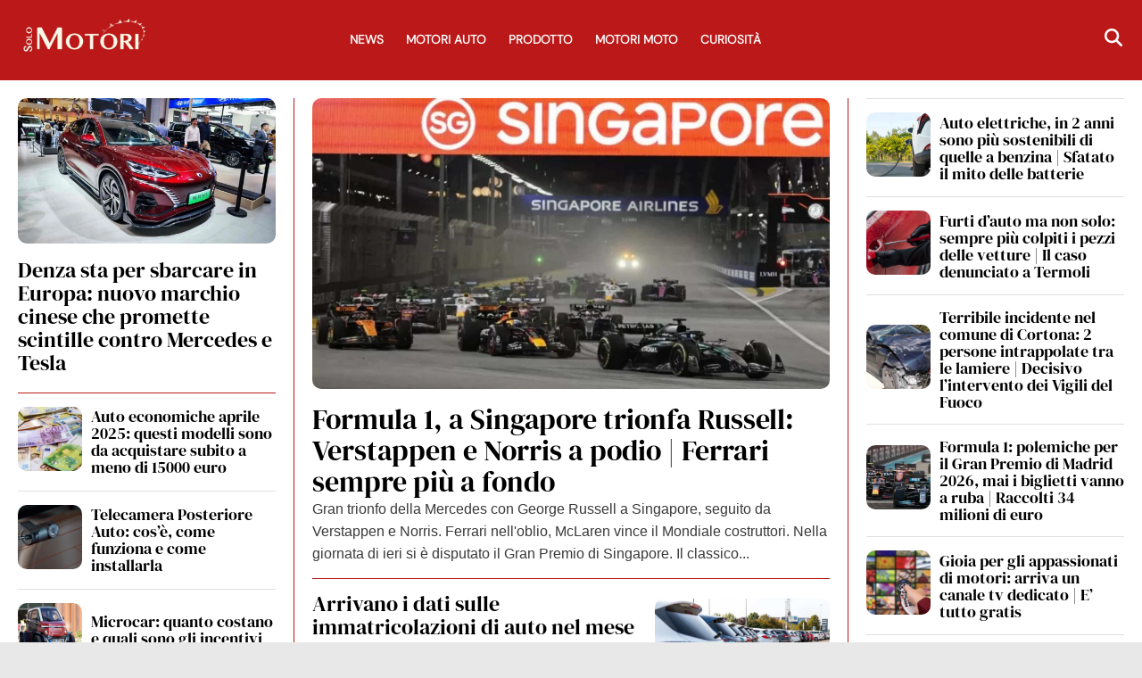

--- FILE ---
content_type: text/html; charset=UTF-8
request_url: https://www.solomotori.it/
body_size: 96648
content:
<!doctype html>
<html lang="it-IT">

<head><meta name="google-site-verification" content="KMlxX-kteky7VemKacCnILBFEYpy0FytQl02k9kdonY" />
    <meta charset="UTF-8"><script>if(navigator.userAgent.match(/MSIE|Internet Explorer/i)||navigator.userAgent.match(/Trident\/7\..*?rv:11/i)){var href=document.location.href;if(!href.match(/[?&]nowprocket/)){if(href.indexOf("?")==-1){if(href.indexOf("#")==-1){document.location.href=href+"?nowprocket=1"}else{document.location.href=href.replace("#","?nowprocket=1#")}}else{if(href.indexOf("#")==-1){document.location.href=href+"&nowprocket=1"}else{document.location.href=href.replace("#","&nowprocket=1#")}}}}</script><script>(()=>{class RocketLazyLoadScripts{constructor(){this.v="2.0.3",this.userEvents=["keydown","keyup","mousedown","mouseup","mousemove","mouseover","mouseenter","mouseout","mouseleave","touchmove","touchstart","touchend","touchcancel","wheel","click","dblclick","input","visibilitychange"],this.attributeEvents=["onblur","onclick","oncontextmenu","ondblclick","onfocus","onmousedown","onmouseenter","onmouseleave","onmousemove","onmouseout","onmouseover","onmouseup","onmousewheel","onscroll","onsubmit"]}async t(){this.i(),this.o(),/iP(ad|hone)/.test(navigator.userAgent)&&this.h(),this.u(),this.l(this),this.m(),this.k(this),this.p(this),this._(),await Promise.all([this.R(),this.L()]),this.lastBreath=Date.now(),this.S(this),this.P(),this.D(),this.O(),this.M(),await this.C(this.delayedScripts.normal),await this.C(this.delayedScripts.defer),await this.C(this.delayedScripts.async),this.F("domReady"),await this.T(),await this.j(),await this.I(),this.F("windowLoad"),await this.A(),window.dispatchEvent(new Event("rocket-allScriptsLoaded")),this.everythingLoaded=!0,this.lastTouchEnd&&await new Promise((t=>setTimeout(t,500-Date.now()+this.lastTouchEnd))),this.H(),this.F("all"),this.U(),this.W()}i(){this.CSPIssue=sessionStorage.getItem("rocketCSPIssue"),document.addEventListener("securitypolicyviolation",(t=>{this.CSPIssue||"script-src-elem"!==t.violatedDirective||"data"!==t.blockedURI||(this.CSPIssue=!0,sessionStorage.setItem("rocketCSPIssue",!0))}),{isRocket:!0})}o(){window.addEventListener("pageshow",(t=>{this.persisted=t.persisted,this.realWindowLoadedFired=!0}),{isRocket:!0}),window.addEventListener("pagehide",(()=>{this.onFirstUserAction=null}),{isRocket:!0})}h(){let t;function e(e){t=e}window.addEventListener("touchstart",e,{isRocket:!0}),window.addEventListener("touchend",(function i(o){Math.abs(o.changedTouches[0].pageX-t.changedTouches[0].pageX)<10&&Math.abs(o.changedTouches[0].pageY-t.changedTouches[0].pageY)<10&&o.timeStamp-t.timeStamp<200&&(o.target.dispatchEvent(new PointerEvent("click",{target:o.target,bubbles:!0,cancelable:!0,detail:1})),event.preventDefault(),window.removeEventListener("touchstart",e,{isRocket:!0}),window.removeEventListener("touchend",i,{isRocket:!0}))}),{isRocket:!0})}q(t){this.userActionTriggered||("mousemove"!==t.type||this.firstMousemoveIgnored?"keyup"===t.type||"mouseover"===t.type||"mouseout"===t.type||(this.userActionTriggered=!0,this.onFirstUserAction&&this.onFirstUserAction()):this.firstMousemoveIgnored=!0),"click"===t.type&&t.preventDefault(),this.savedUserEvents.length>0&&(t.stopPropagation(),t.stopImmediatePropagation()),"touchstart"===this.lastEvent&&"touchend"===t.type&&(this.lastTouchEnd=Date.now()),"click"===t.type&&(this.lastTouchEnd=0),this.lastEvent=t.type,this.savedUserEvents.push(t)}u(){this.savedUserEvents=[],this.userEventHandler=this.q.bind(this),this.userEvents.forEach((t=>window.addEventListener(t,this.userEventHandler,{passive:!1,isRocket:!0})))}U(){this.userEvents.forEach((t=>window.removeEventListener(t,this.userEventHandler,{passive:!1,isRocket:!0}))),this.savedUserEvents.forEach((t=>{t.target.dispatchEvent(new window[t.constructor.name](t.type,t))}))}m(){this.eventsMutationObserver=new MutationObserver((t=>{const e="return false";for(const i of t){if("attributes"===i.type){const t=i.target.getAttribute(i.attributeName);t&&t!==e&&(i.target.setAttribute("data-rocket-"+i.attributeName,t),i.target["rocket"+i.attributeName]=new Function("event",t),i.target.setAttribute(i.attributeName,e))}"childList"===i.type&&i.addedNodes.forEach((t=>{if(t.nodeType===Node.ELEMENT_NODE)for(const i of t.attributes)this.attributeEvents.includes(i.name)&&i.value&&""!==i.value&&(t.setAttribute("data-rocket-"+i.name,i.value),t["rocket"+i.name]=new Function("event",i.value),t.setAttribute(i.name,e))}))}})),this.eventsMutationObserver.observe(document,{subtree:!0,childList:!0,attributeFilter:this.attributeEvents})}H(){this.eventsMutationObserver.disconnect(),this.attributeEvents.forEach((t=>{document.querySelectorAll("[data-rocket-"+t+"]").forEach((e=>{e.setAttribute(t,e.getAttribute("data-rocket-"+t)),e.removeAttribute("data-rocket-"+t)}))}))}k(t){Object.defineProperty(HTMLElement.prototype,"onclick",{get(){return this.rocketonclick||null},set(e){this.rocketonclick=e,this.setAttribute(t.everythingLoaded?"onclick":"data-rocket-onclick","this.rocketonclick(event)")}})}S(t){function e(e,i){let o=e[i];e[i]=null,Object.defineProperty(e,i,{get:()=>o,set(s){t.everythingLoaded?o=s:e["rocket"+i]=o=s}})}e(document,"onreadystatechange"),e(window,"onload"),e(window,"onpageshow");try{Object.defineProperty(document,"readyState",{get:()=>t.rocketReadyState,set(e){t.rocketReadyState=e},configurable:!0}),document.readyState="loading"}catch(t){console.log("WPRocket DJE readyState conflict, bypassing")}}l(t){this.originalAddEventListener=EventTarget.prototype.addEventListener,this.originalRemoveEventListener=EventTarget.prototype.removeEventListener,this.savedEventListeners=[],EventTarget.prototype.addEventListener=function(e,i,o){o&&o.isRocket||!t.B(e,this)&&!t.userEvents.includes(e)||t.B(e,this)&&!t.userActionTriggered||e.startsWith("rocket-")||t.everythingLoaded?t.originalAddEventListener.call(this,e,i,o):t.savedEventListeners.push({target:this,remove:!1,type:e,func:i,options:o})},EventTarget.prototype.removeEventListener=function(e,i,o){o&&o.isRocket||!t.B(e,this)&&!t.userEvents.includes(e)||t.B(e,this)&&!t.userActionTriggered||e.startsWith("rocket-")||t.everythingLoaded?t.originalRemoveEventListener.call(this,e,i,o):t.savedEventListeners.push({target:this,remove:!0,type:e,func:i,options:o})}}F(t){"all"===t&&(EventTarget.prototype.addEventListener=this.originalAddEventListener,EventTarget.prototype.removeEventListener=this.originalRemoveEventListener),this.savedEventListeners=this.savedEventListeners.filter((e=>{let i=e.type,o=e.target||window;return"domReady"===t&&"DOMContentLoaded"!==i&&"readystatechange"!==i||("windowLoad"===t&&"load"!==i&&"readystatechange"!==i&&"pageshow"!==i||(this.B(i,o)&&(i="rocket-"+i),e.remove?o.removeEventListener(i,e.func,e.options):o.addEventListener(i,e.func,e.options),!1))}))}p(t){let e;function i(e){return t.everythingLoaded?e:e.split(" ").map((t=>"load"===t||t.startsWith("load.")?"rocket-jquery-load":t)).join(" ")}function o(o){function s(e){const s=o.fn[e];o.fn[e]=o.fn.init.prototype[e]=function(){return this[0]===window&&t.userActionTriggered&&("string"==typeof arguments[0]||arguments[0]instanceof String?arguments[0]=i(arguments[0]):"object"==typeof arguments[0]&&Object.keys(arguments[0]).forEach((t=>{const e=arguments[0][t];delete arguments[0][t],arguments[0][i(t)]=e}))),s.apply(this,arguments),this}}if(o&&o.fn&&!t.allJQueries.includes(o)){const e={DOMContentLoaded:[],"rocket-DOMContentLoaded":[]};for(const t in e)document.addEventListener(t,(()=>{e[t].forEach((t=>t()))}),{isRocket:!0});o.fn.ready=o.fn.init.prototype.ready=function(i){function s(){parseInt(o.fn.jquery)>2?setTimeout((()=>i.bind(document)(o))):i.bind(document)(o)}return t.realDomReadyFired?!t.userActionTriggered||t.fauxDomReadyFired?s():e["rocket-DOMContentLoaded"].push(s):e.DOMContentLoaded.push(s),o([])},s("on"),s("one"),s("off"),t.allJQueries.push(o)}e=o}t.allJQueries=[],o(window.jQuery),Object.defineProperty(window,"jQuery",{get:()=>e,set(t){o(t)}})}P(){const t=new Map;document.write=document.writeln=function(e){const i=document.currentScript,o=document.createRange(),s=i.parentElement;let n=t.get(i);void 0===n&&(n=i.nextSibling,t.set(i,n));const c=document.createDocumentFragment();o.setStart(c,0),c.appendChild(o.createContextualFragment(e)),s.insertBefore(c,n)}}async R(){return new Promise((t=>{this.userActionTriggered?t():this.onFirstUserAction=t}))}async L(){return new Promise((t=>{document.addEventListener("DOMContentLoaded",(()=>{this.realDomReadyFired=!0,t()}),{isRocket:!0})}))}async I(){return this.realWindowLoadedFired?Promise.resolve():new Promise((t=>{window.addEventListener("load",t,{isRocket:!0})}))}M(){this.pendingScripts=[];this.scriptsMutationObserver=new MutationObserver((t=>{for(const e of t)e.addedNodes.forEach((t=>{"SCRIPT"!==t.tagName||t.noModule||t.isWPRocket||this.pendingScripts.push({script:t,promise:new Promise((e=>{const i=()=>{const i=this.pendingScripts.findIndex((e=>e.script===t));i>=0&&this.pendingScripts.splice(i,1),e()};t.addEventListener("load",i,{isRocket:!0}),t.addEventListener("error",i,{isRocket:!0}),setTimeout(i,1e3)}))})}))})),this.scriptsMutationObserver.observe(document,{childList:!0,subtree:!0})}async j(){await this.J(),this.pendingScripts.length?(await this.pendingScripts[0].promise,await this.j()):this.scriptsMutationObserver.disconnect()}D(){this.delayedScripts={normal:[],async:[],defer:[]},document.querySelectorAll("script[type$=rocketlazyloadscript]").forEach((t=>{t.hasAttribute("data-rocket-src")?t.hasAttribute("async")&&!1!==t.async?this.delayedScripts.async.push(t):t.hasAttribute("defer")&&!1!==t.defer||"module"===t.getAttribute("data-rocket-type")?this.delayedScripts.defer.push(t):this.delayedScripts.normal.push(t):this.delayedScripts.normal.push(t)}))}async _(){await this.L();let t=[];document.querySelectorAll("script[type$=rocketlazyloadscript][data-rocket-src]").forEach((e=>{let i=e.getAttribute("data-rocket-src");if(i&&!i.startsWith("data:")){i.startsWith("//")&&(i=location.protocol+i);try{const o=new URL(i).origin;o!==location.origin&&t.push({src:o,crossOrigin:e.crossOrigin||"module"===e.getAttribute("data-rocket-type")})}catch(t){}}})),t=[...new Map(t.map((t=>[JSON.stringify(t),t]))).values()],this.N(t,"preconnect")}async $(t){if(await this.G(),!0!==t.noModule||!("noModule"in HTMLScriptElement.prototype))return new Promise((e=>{let i;function o(){(i||t).setAttribute("data-rocket-status","executed"),e()}try{if(navigator.userAgent.includes("Firefox/")||""===navigator.vendor||this.CSPIssue)i=document.createElement("script"),[...t.attributes].forEach((t=>{let e=t.nodeName;"type"!==e&&("data-rocket-type"===e&&(e="type"),"data-rocket-src"===e&&(e="src"),i.setAttribute(e,t.nodeValue))})),t.text&&(i.text=t.text),t.nonce&&(i.nonce=t.nonce),i.hasAttribute("src")?(i.addEventListener("load",o,{isRocket:!0}),i.addEventListener("error",(()=>{i.setAttribute("data-rocket-status","failed-network"),e()}),{isRocket:!0}),setTimeout((()=>{i.isConnected||e()}),1)):(i.text=t.text,o()),i.isWPRocket=!0,t.parentNode.replaceChild(i,t);else{const i=t.getAttribute("data-rocket-type"),s=t.getAttribute("data-rocket-src");i?(t.type=i,t.removeAttribute("data-rocket-type")):t.removeAttribute("type"),t.addEventListener("load",o,{isRocket:!0}),t.addEventListener("error",(i=>{this.CSPIssue&&i.target.src.startsWith("data:")?(console.log("WPRocket: CSP fallback activated"),t.removeAttribute("src"),this.$(t).then(e)):(t.setAttribute("data-rocket-status","failed-network"),e())}),{isRocket:!0}),s?(t.fetchPriority="high",t.removeAttribute("data-rocket-src"),t.src=s):t.src="data:text/javascript;base64,"+window.btoa(unescape(encodeURIComponent(t.text)))}}catch(i){t.setAttribute("data-rocket-status","failed-transform"),e()}}));t.setAttribute("data-rocket-status","skipped")}async C(t){const e=t.shift();return e?(e.isConnected&&await this.$(e),this.C(t)):Promise.resolve()}O(){this.N([...this.delayedScripts.normal,...this.delayedScripts.defer,...this.delayedScripts.async],"preload")}N(t,e){this.trash=this.trash||[];let i=!0;var o=document.createDocumentFragment();t.forEach((t=>{const s=t.getAttribute&&t.getAttribute("data-rocket-src")||t.src;if(s&&!s.startsWith("data:")){const n=document.createElement("link");n.href=s,n.rel=e,"preconnect"!==e&&(n.as="script",n.fetchPriority=i?"high":"low"),t.getAttribute&&"module"===t.getAttribute("data-rocket-type")&&(n.crossOrigin=!0),t.crossOrigin&&(n.crossOrigin=t.crossOrigin),t.integrity&&(n.integrity=t.integrity),t.nonce&&(n.nonce=t.nonce),o.appendChild(n),this.trash.push(n),i=!1}})),document.head.appendChild(o)}W(){this.trash.forEach((t=>t.remove()))}async T(){try{document.readyState="interactive"}catch(t){}this.fauxDomReadyFired=!0;try{await this.G(),document.dispatchEvent(new Event("rocket-readystatechange")),await this.G(),document.rocketonreadystatechange&&document.rocketonreadystatechange(),await this.G(),document.dispatchEvent(new Event("rocket-DOMContentLoaded")),await this.G(),window.dispatchEvent(new Event("rocket-DOMContentLoaded"))}catch(t){console.error(t)}}async A(){try{document.readyState="complete"}catch(t){}try{await this.G(),document.dispatchEvent(new Event("rocket-readystatechange")),await this.G(),document.rocketonreadystatechange&&document.rocketonreadystatechange(),await this.G(),window.dispatchEvent(new Event("rocket-load")),await this.G(),window.rocketonload&&window.rocketonload(),await this.G(),this.allJQueries.forEach((t=>t(window).trigger("rocket-jquery-load"))),await this.G();const t=new Event("rocket-pageshow");t.persisted=this.persisted,window.dispatchEvent(t),await this.G(),window.rocketonpageshow&&window.rocketonpageshow({persisted:this.persisted})}catch(t){console.error(t)}}async G(){Date.now()-this.lastBreath>45&&(await this.J(),this.lastBreath=Date.now())}async J(){return document.hidden?new Promise((t=>setTimeout(t))):new Promise((t=>requestAnimationFrame(t)))}B(t,e){return e===document&&"readystatechange"===t||(e===document&&"DOMContentLoaded"===t||(e===window&&"DOMContentLoaded"===t||(e===window&&"load"===t||e===window&&"pageshow"===t)))}static run(){(new RocketLazyLoadScripts).t()}}RocketLazyLoadScripts.run()})();</script>
	
    <meta name="viewport" content="width=device-width, initial-scale=1">
    <link rel="profile" href="http://gmpg.org/xfn/11">
    
    	
	
	<!-- InMobi Choice. Consent Manager Tag v3.0 (for TCF 2.2) -->

<script type="rocketlazyloadscript" data-rocket-type="text/javascript" async=true>

(function() {

  var host = window.location.hostname;

  var element = document.createElement('script');

  var firstScript = document.getElementsByTagName('script')[0];

  var url = 'https://cmp.inmobi.com'

    .concat('/choice/', '5uBzFnJdUcdpe', '/', host, '/choice.js?tag_version=V3');

  var uspTries = 0;

  var uspTriesLimit = 3;

  element.async = true;

  element.type = 'text/javascript';

  element.src = url;



  firstScript.parentNode.insertBefore(element, firstScript);



  function makeStub() {

    var TCF_LOCATOR_NAME = '__tcfapiLocator';

    var queue = [];

    var win = window;

    var cmpFrame;



    function addFrame() {

      var doc = win.document;

      var otherCMP = !!(win.frames[TCF_LOCATOR_NAME]);



      if (!otherCMP) {

        if (doc.body) {

          var iframe = doc.createElement('iframe');



          iframe.style.cssText = 'display:none';

          iframe.name = TCF_LOCATOR_NAME;

          doc.body.appendChild(iframe);

        } else {

          setTimeout(addFrame, 5);

        }

      }

      return !otherCMP;

    }



    function tcfAPIHandler() {

      var gdprApplies;

      var args = arguments;



      if (!args.length) {

        return queue;

      } else if (args[0] === 'setGdprApplies') {

        if (

          args.length > 3 &&

          args[2] === 2 &&

          typeof args[3] === 'boolean'

        ) {

          gdprApplies = args[3];

          if (typeof args[2] === 'function') {

            args[2]('set', true);

          }

        }

      } else if (args[0] === 'ping') {

        var retr = {

          gdprApplies: gdprApplies,

          cmpLoaded: false,

          cmpStatus: 'stub'

        };



        if (typeof args[2] === 'function') {

          args[2](retr);

        }

      } else {

        if(args[0] === 'init' && typeof args[3] === 'object') {

          args[3] = Object.assign(args[3], { tag_version: 'V3' });

        }

        queue.push(args);

      }

    }



    function postMessageEventHandler(event) {

      var msgIsString = typeof event.data === 'string';

      var json = {};



      try {

        if (msgIsString) {

          json = JSON.parse(event.data);

        } else {

          json = event.data;

        }

      } catch (ignore) {}



      var payload = json.__tcfapiCall;



      if (payload) {

        window.__tcfapi(

          payload.command,

          payload.version,

          function(retValue, success) {

            var returnMsg = {

              __tcfapiReturn: {

                returnValue: retValue,

                success: success,

                callId: payload.callId

              }

            };

            if (msgIsString) {

              returnMsg = JSON.stringify(returnMsg);

            }

            if (event && event.source && event.source.postMessage) {

              event.source.postMessage(returnMsg, '*');

            }

          },

          payload.parameter

        );

      }

    }



    while (win) {

      try {

        if (win.frames[TCF_LOCATOR_NAME]) {

          cmpFrame = win;

          break;

        }

      } catch (ignore) {}



      if (win === window.top) {

        break;

      }

      win = win.parent;

    }

    if (!cmpFrame) {

      addFrame();

      win.__tcfapi = tcfAPIHandler;

      win.addEventListener('message', postMessageEventHandler, false);

    }

  };



  makeStub();



  function makeGppStub() {

    const CMP_ID = 10;

    const SUPPORTED_APIS = [

      '2:tcfeuv2',

      '6:uspv1',

      '7:usnatv1',

      '8:usca',

      '9:usvav1',

      '10:uscov1',

      '11:usutv1',

      '12:usctv1'

    ];



    window.__gpp_addFrame = function (n) {

      if (!window.frames[n]) {

        if (document.body) {

          var i = document.createElement("iframe");

          i.style.cssText = "display:none";

          i.name = n;

          document.body.appendChild(i);

        } else {

          window.setTimeout(window.__gpp_addFrame, 10, n);

        }

      }

    };

    window.__gpp_stub = function () {

      var b = arguments;

      __gpp.queue = __gpp.queue || [];

      __gpp.events = __gpp.events || [];



      if (!b.length || (b.length == 1 && b[0] == "queue")) {

        return __gpp.queue;

      }



      if (b.length == 1 && b[0] == "events") {

        return __gpp.events;

      }



      var cmd = b[0];

      var clb = b.length > 1 ? b[1] : null;

      var par = b.length > 2 ? b[2] : null;

      if (cmd === "ping") {

        clb(

          {

            gppVersion: "1.1", // must be “Version.Subversion”, current: “1.1”

            cmpStatus: "stub", // possible values: stub, loading, loaded, error

            cmpDisplayStatus: "hidden", // possible values: hidden, visible, disabled

            signalStatus: "not ready", // possible values: not ready, ready

            supportedAPIs: SUPPORTED_APIS, // list of supported APIs

            cmpId: CMP_ID, // IAB assigned CMP ID, may be 0 during stub/loading

            sectionList: [],

            applicableSections: [-1],

            gppString: "",

            parsedSections: {},

          },

          true

        );

      } else if (cmd === "addEventListener") {

        if (!("lastId" in __gpp)) {

          __gpp.lastId = 0;

        }

        __gpp.lastId++;

        var lnr = __gpp.lastId;

        __gpp.events.push({

          id: lnr,

          callback: clb,

          parameter: par,

        });

        clb(

          {

            eventName: "listenerRegistered",

            listenerId: lnr, // Registered ID of the listener

            data: true, // positive signal

            pingData: {

              gppVersion: "1.1", // must be “Version.Subversion”, current: “1.1”

              cmpStatus: "stub", // possible values: stub, loading, loaded, error

              cmpDisplayStatus: "hidden", // possible values: hidden, visible, disabled

              signalStatus: "not ready", // possible values: not ready, ready

              supportedAPIs: SUPPORTED_APIS, // list of supported APIs

              cmpId: CMP_ID, // list of supported APIs

              sectionList: [],

              applicableSections: [-1],

              gppString: "",

              parsedSections: {},

            },

          },

          true

        );

      } else if (cmd === "removeEventListener") {

        var success = false;

        for (var i = 0; i < __gpp.events.length; i++) {

          if (__gpp.events[i].id == par) {

            __gpp.events.splice(i, 1);

            success = true;

            break;

          }

        }

        clb(

          {

            eventName: "listenerRemoved",

            listenerId: par, // Registered ID of the listener

            data: success, // status info

            pingData: {

              gppVersion: "1.1", // must be “Version.Subversion”, current: “1.1”

              cmpStatus: "stub", // possible values: stub, loading, loaded, error

              cmpDisplayStatus: "hidden", // possible values: hidden, visible, disabled

              signalStatus: "not ready", // possible values: not ready, ready

              supportedAPIs: SUPPORTED_APIS, // list of supported APIs

              cmpId: CMP_ID, // CMP ID

              sectionList: [],

              applicableSections: [-1],

              gppString: "",

              parsedSections: {},

            },

          },

          true

        );

      } else if (cmd === "hasSection") {

        clb(false, true);

      } else if (cmd === "getSection" || cmd === "getField") {

        clb(null, true);

      }

      //queue all other commands

      else {

        __gpp.queue.push([].slice.apply(b));

      }

    };

    window.__gpp_msghandler = function (event) {

      var msgIsString = typeof event.data === "string";

      try {

        var json = msgIsString ? JSON.parse(event.data) : event.data;

      } catch (e) {

        var json = null;

      }

      if (typeof json === "object" && json !== null && "__gppCall" in json) {

        var i = json.__gppCall;

        window.__gpp(

          i.command,

          function (retValue, success) {

            var returnMsg = {

              __gppReturn: {

                returnValue: retValue,

                success: success,

                callId: i.callId,

              },

            };

            event.source.postMessage(msgIsString ? JSON.stringify(returnMsg) : returnMsg, "*");

          },

          "parameter" in i ? i.parameter : null,

          "version" in i ? i.version : "1.1"

        );

      }

    };

    if (!("_gpp" in window) || typeof window._gpp !== "function") {

      window._gpp = window._gpp_stub;

      window.addEventListener("message", window.__gpp_msghandler, false);

      window._gpp_addFrame("_gppLocator");

    }

  };



  makeGppStub();



  var uspStubFunction = function() {

    var arg = arguments;

    if (typeof window.__uspapi !== uspStubFunction) {

      setTimeout(function() {

        if (typeof window.__uspapi !== 'undefined') {

          window._uspapi.apply(window._uspapi, arg);

        }

      }, 500);

    }

  };



  var checkIfUspIsReady = function() {

    uspTries++;

    if (window.__uspapi === uspStubFunction && uspTries < uspTriesLimit) {

      console.warn('USP is not accessible');

    } else {

      clearInterval(uspInterval);

    }

  };



  if (typeof window.__uspapi === 'undefined') {

    window.__uspapi = uspStubFunction;

    var uspInterval = setInterval(checkIfUspIsReady, 6000);

  }

})();

</script>

<!-- End InMobi Choice. Consent Manager Tag v3.0 (for TCF 2.2) -->
	
	<script type="rocketlazyloadscript" data-minify="1" async data-rocket-src="https://www.solomotori.it/wp-content/cache/min/1/ad-system/lib/prebid.js?ver=1754343374" crossorigin="anonymous"></script>
	<script type="rocketlazyloadscript" data-minify="1" async data-rocket-src="https://www.solomotori.it/wp-content/cache/min/1/tag/js/gpt.js?ver=1754343374" crossorigin="anonymous"></script>
	<script type="rocketlazyloadscript" data-minify="1" async data-rocket-src="https://www.solomotori.it/wp-content/cache/min/1/ad-system/loader.js?ver=1754343374" crossorigin="anonymous"></script>
	
	<!-- tag meta - js_conf (standalone scripts)
<meta name="js_conf_www.solomotori.it"
      data-adsense="true"
      data-adsense-client="ca-pub-2121737085751619"
      data-ga4="G-ZK357FNL1D"
      data-seedtag="5726-7212-01"
      data-teads="158285"
      data-mgid-flag="true"
      data-mgid-url="https://jsc.mgid.com/site/826918.js"
      data-viralize="true"
      data-viralize-url="https://ads.viralize.tv/display/?zid=AAFIfODTdhyiBQbz"
      data-vidoomy="true"
      data-vidoomy-url="https://ads.vidoomy.com/solomotoriit_21161.js"
      data-vidoomy-delay="10000">

<meta name="hb_conf_www.solomotori.it"
      data-teads-placement-id="172829"
      data-teads-page-id="158285"
      data-seedtag-publisherid="5726-7212-01"
      data-criteo-network-id="11596"
      data-pubmatic-publisher-id="163324"
      data-apstag-pubid="1ff2e623-a901-438b-b4ac-a92c9e6374f0"
      data-apstag-adserver="googletag"
      data-ga4="G-ZK357FNL1D">

<meta name="wf_conf_www.solomotori.it"
      data-azerion-url="https://s.adplay.it/solomotori/adplay.js"
      data-oop-slot="/22820207193/Solomotori/INTERSTITIAL"
      data-ga4="G-ZK357FNL1D"-->

	
    
    <meta name='robots' content='index, follow, max-image-preview:large, max-snippet:-1, max-video-preview:-1' />
	<style></style>
	
	<!-- This site is optimized with the Yoast SEO plugin v19.5.1 - https://yoast.com/wordpress/plugins/seo/ -->
	<title>Homepage - solomotori.it</title>
<link crossorigin data-rocket-preload as="font" href="https://www.solomotori.it/wp-content/themes/covernews-child/fonts/DMSans-Light.ttf" rel="preload">
<link crossorigin data-rocket-preload as="font" href="https://www.solomotori.it/wp-content/themes/covernews-child/fonts/DMSerifDisplay-Regular.ttf" rel="preload">
<style id="wpr-usedcss">img:is([sizes=auto i],[sizes^="auto," i]){contain-intrinsic-size:3000px 1500px}img.emoji{display:inline!important;border:none!important;box-shadow:none!important;height:1em!important;width:1em!important;margin:0 .07em!important;vertical-align:-.1em!important;background:0 0!important;padding:0!important}:where(.wp-block-button__link){border-radius:9999px;box-shadow:none;padding:calc(.667em + 2px) calc(1.333em + 2px);text-decoration:none}:root :where(.wp-block-button .wp-block-button__link.is-style-outline),:root :where(.wp-block-button.is-style-outline>.wp-block-button__link){border:2px solid;padding:.667em 1.333em}:root :where(.wp-block-button .wp-block-button__link.is-style-outline:not(.has-text-color)),:root :where(.wp-block-button.is-style-outline>.wp-block-button__link:not(.has-text-color)){color:currentColor}:root :where(.wp-block-button .wp-block-button__link.is-style-outline:not(.has-background)),:root :where(.wp-block-button.is-style-outline>.wp-block-button__link:not(.has-background)){background-color:initial;background-image:none}:where(.wp-block-calendar table:not(.has-background) th){background:#ddd}:where(.wp-block-columns){margin-bottom:1.75em}:where(.wp-block-columns.has-background){padding:1.25em 2.375em}:where(.wp-block-post-comments input[type=submit]){border:none}:where(.wp-block-cover-image:not(.has-text-color)),:where(.wp-block-cover:not(.has-text-color)){color:#fff}:where(.wp-block-cover-image.is-light:not(.has-text-color)),:where(.wp-block-cover.is-light:not(.has-text-color)){color:#000}:root :where(.wp-block-cover h1:not(.has-text-color)),:root :where(.wp-block-cover h2:not(.has-text-color)),:root :where(.wp-block-cover h3:not(.has-text-color)),:root :where(.wp-block-cover h4:not(.has-text-color)),:root :where(.wp-block-cover h5:not(.has-text-color)),:root :where(.wp-block-cover h6:not(.has-text-color)),:root :where(.wp-block-cover p:not(.has-text-color)){color:inherit}:where(.wp-block-file){margin-bottom:1.5em}:where(.wp-block-file__button){border-radius:2em;display:inline-block;padding:.5em 1em}:where(.wp-block-file__button):is(a):active,:where(.wp-block-file__button):is(a):focus,:where(.wp-block-file__button):is(a):hover,:where(.wp-block-file__button):is(a):visited{box-shadow:none;color:#fff;opacity:.85;text-decoration:none}:where(.wp-block-group.wp-block-group-is-layout-constrained){position:relative}:root :where(.wp-block-image.is-style-rounded img,.wp-block-image .is-style-rounded img){border-radius:9999px}:where(.wp-block-latest-comments:not([style*=line-height] .wp-block-latest-comments__comment)){line-height:1.1}:where(.wp-block-latest-comments:not([style*=line-height] .wp-block-latest-comments__comment-excerpt p)){line-height:1.8}:root :where(.wp-block-latest-posts.is-grid){padding:0}:root :where(.wp-block-latest-posts.wp-block-latest-posts__list){padding-left:0}ul{box-sizing:border-box}:root :where(.wp-block-list.has-background){padding:1.25em 2.375em}:where(.wp-block-navigation.has-background .wp-block-navigation-item a:not(.wp-element-button)),:where(.wp-block-navigation.has-background .wp-block-navigation-submenu a:not(.wp-element-button)){padding:.5em 1em}:where(.wp-block-navigation .wp-block-navigation__submenu-container .wp-block-navigation-item a:not(.wp-element-button)),:where(.wp-block-navigation .wp-block-navigation__submenu-container .wp-block-navigation-submenu a:not(.wp-element-button)),:where(.wp-block-navigation .wp-block-navigation__submenu-container .wp-block-navigation-submenu button.wp-block-navigation-item__content),:where(.wp-block-navigation .wp-block-navigation__submenu-container .wp-block-pages-list__item button.wp-block-navigation-item__content){padding:.5em 1em}:root :where(p.has-background){padding:1.25em 2.375em}:where(p.has-text-color:not(.has-link-color)) a{color:inherit}:where(.wp-block-post-comments-form) input:not([type=submit]),:where(.wp-block-post-comments-form) textarea{border:1px solid #949494;font-family:inherit;font-size:1em}:where(.wp-block-post-comments-form) input:where(:not([type=submit]):not([type=checkbox])),:where(.wp-block-post-comments-form) textarea{padding:calc(.667em + 2px)}:where(.wp-block-post-excerpt){box-sizing:border-box;margin-bottom:var(--wp--style--block-gap);margin-top:var(--wp--style--block-gap)}:where(.wp-block-preformatted.has-background){padding:1.25em 2.375em}:where(.wp-block-search__button){border:1px solid #ccc;padding:6px 10px}:where(.wp-block-search__input){font-family:inherit;font-size:inherit;font-style:inherit;font-weight:inherit;letter-spacing:inherit;line-height:inherit;text-transform:inherit}:where(.wp-block-search__button-inside .wp-block-search__inside-wrapper){border:1px solid #949494;box-sizing:border-box;padding:4px}:where(.wp-block-search__button-inside .wp-block-search__inside-wrapper) .wp-block-search__input{border:none;border-radius:0;padding:0 4px}:where(.wp-block-search__button-inside .wp-block-search__inside-wrapper) .wp-block-search__input:focus{outline:0}:where(.wp-block-search__button-inside .wp-block-search__inside-wrapper) :where(.wp-block-search__button){padding:4px 8px}:root :where(.wp-block-separator.is-style-dots){height:auto;line-height:1;text-align:center}:root :where(.wp-block-separator.is-style-dots):before{color:currentColor;content:"···";font-family:serif;font-size:1.5em;letter-spacing:2em;padding-left:2em}:root :where(.wp-block-site-logo.is-style-rounded){border-radius:9999px}:where(.wp-block-social-links:not(.is-style-logos-only)) .wp-social-link{background-color:#f0f0f0;color:#444}:where(.wp-block-social-links:not(.is-style-logos-only)) .wp-social-link-amazon{background-color:#f90;color:#fff}:where(.wp-block-social-links:not(.is-style-logos-only)) .wp-social-link-bandcamp{background-color:#1ea0c3;color:#fff}:where(.wp-block-social-links:not(.is-style-logos-only)) .wp-social-link-behance{background-color:#0757fe;color:#fff}:where(.wp-block-social-links:not(.is-style-logos-only)) .wp-social-link-bluesky{background-color:#0a7aff;color:#fff}:where(.wp-block-social-links:not(.is-style-logos-only)) .wp-social-link-codepen{background-color:#1e1f26;color:#fff}:where(.wp-block-social-links:not(.is-style-logos-only)) .wp-social-link-deviantart{background-color:#02e49b;color:#fff}:where(.wp-block-social-links:not(.is-style-logos-only)) .wp-social-link-dribbble{background-color:#e94c89;color:#fff}:where(.wp-block-social-links:not(.is-style-logos-only)) .wp-social-link-dropbox{background-color:#4280ff;color:#fff}:where(.wp-block-social-links:not(.is-style-logos-only)) .wp-social-link-etsy{background-color:#f45800;color:#fff}:where(.wp-block-social-links:not(.is-style-logos-only)) .wp-social-link-facebook{background-color:#0866ff;color:#fff}:where(.wp-block-social-links:not(.is-style-logos-only)) .wp-social-link-fivehundredpx{background-color:#000;color:#fff}:where(.wp-block-social-links:not(.is-style-logos-only)) .wp-social-link-flickr{background-color:#0461dd;color:#fff}:where(.wp-block-social-links:not(.is-style-logos-only)) .wp-social-link-foursquare{background-color:#e65678;color:#fff}:where(.wp-block-social-links:not(.is-style-logos-only)) .wp-social-link-github{background-color:#24292d;color:#fff}:where(.wp-block-social-links:not(.is-style-logos-only)) .wp-social-link-goodreads{background-color:#eceadd;color:#382110}:where(.wp-block-social-links:not(.is-style-logos-only)) .wp-social-link-google{background-color:#ea4434;color:#fff}:where(.wp-block-social-links:not(.is-style-logos-only)) .wp-social-link-gravatar{background-color:#1d4fc4;color:#fff}:where(.wp-block-social-links:not(.is-style-logos-only)) .wp-social-link-instagram{background-color:#f00075;color:#fff}:where(.wp-block-social-links:not(.is-style-logos-only)) .wp-social-link-lastfm{background-color:#e21b24;color:#fff}:where(.wp-block-social-links:not(.is-style-logos-only)) .wp-social-link-linkedin{background-color:#0d66c2;color:#fff}:where(.wp-block-social-links:not(.is-style-logos-only)) .wp-social-link-mastodon{background-color:#3288d4;color:#fff}:where(.wp-block-social-links:not(.is-style-logos-only)) .wp-social-link-medium{background-color:#000;color:#fff}:where(.wp-block-social-links:not(.is-style-logos-only)) .wp-social-link-meetup{background-color:#f6405f;color:#fff}:where(.wp-block-social-links:not(.is-style-logos-only)) .wp-social-link-patreon{background-color:#000;color:#fff}:where(.wp-block-social-links:not(.is-style-logos-only)) .wp-social-link-pinterest{background-color:#e60122;color:#fff}:where(.wp-block-social-links:not(.is-style-logos-only)) .wp-social-link-pocket{background-color:#ef4155;color:#fff}:where(.wp-block-social-links:not(.is-style-logos-only)) .wp-social-link-reddit{background-color:#ff4500;color:#fff}:where(.wp-block-social-links:not(.is-style-logos-only)) .wp-social-link-skype{background-color:#0478d7;color:#fff}:where(.wp-block-social-links:not(.is-style-logos-only)) .wp-social-link-snapchat{background-color:#fefc00;color:#fff;stroke:#000}:where(.wp-block-social-links:not(.is-style-logos-only)) .wp-social-link-soundcloud{background-color:#ff5600;color:#fff}:where(.wp-block-social-links:not(.is-style-logos-only)) .wp-social-link-spotify{background-color:#1bd760;color:#fff}:where(.wp-block-social-links:not(.is-style-logos-only)) .wp-social-link-telegram{background-color:#2aabee;color:#fff}:where(.wp-block-social-links:not(.is-style-logos-only)) .wp-social-link-threads{background-color:#000;color:#fff}:where(.wp-block-social-links:not(.is-style-logos-only)) .wp-social-link-tiktok{background-color:#000;color:#fff}:where(.wp-block-social-links:not(.is-style-logos-only)) .wp-social-link-tumblr{background-color:#011835;color:#fff}:where(.wp-block-social-links:not(.is-style-logos-only)) .wp-social-link-twitch{background-color:#6440a4;color:#fff}:where(.wp-block-social-links:not(.is-style-logos-only)) .wp-social-link-twitter{background-color:#1da1f2;color:#fff}:where(.wp-block-social-links:not(.is-style-logos-only)) .wp-social-link-vimeo{background-color:#1eb7ea;color:#fff}:where(.wp-block-social-links:not(.is-style-logos-only)) .wp-social-link-vk{background-color:#4680c2;color:#fff}:where(.wp-block-social-links:not(.is-style-logos-only)) .wp-social-link-wordpress{background-color:#3499cd;color:#fff}:where(.wp-block-social-links:not(.is-style-logos-only)) .wp-social-link-whatsapp{background-color:#25d366;color:#fff}:where(.wp-block-social-links:not(.is-style-logos-only)) .wp-social-link-x{background-color:#000;color:#fff}:where(.wp-block-social-links:not(.is-style-logos-only)) .wp-social-link-yelp{background-color:#d32422;color:#fff}:where(.wp-block-social-links:not(.is-style-logos-only)) .wp-social-link-youtube{background-color:red;color:#fff}:where(.wp-block-social-links.is-style-logos-only) .wp-social-link{background:0 0}:where(.wp-block-social-links.is-style-logos-only) .wp-social-link svg{height:1.25em;width:1.25em}:where(.wp-block-social-links.is-style-logos-only) .wp-social-link-amazon{color:#f90}:where(.wp-block-social-links.is-style-logos-only) .wp-social-link-bandcamp{color:#1ea0c3}:where(.wp-block-social-links.is-style-logos-only) .wp-social-link-behance{color:#0757fe}:where(.wp-block-social-links.is-style-logos-only) .wp-social-link-bluesky{color:#0a7aff}:where(.wp-block-social-links.is-style-logos-only) .wp-social-link-codepen{color:#1e1f26}:where(.wp-block-social-links.is-style-logos-only) .wp-social-link-deviantart{color:#02e49b}:where(.wp-block-social-links.is-style-logos-only) .wp-social-link-dribbble{color:#e94c89}:where(.wp-block-social-links.is-style-logos-only) .wp-social-link-dropbox{color:#4280ff}:where(.wp-block-social-links.is-style-logos-only) .wp-social-link-etsy{color:#f45800}:where(.wp-block-social-links.is-style-logos-only) .wp-social-link-facebook{color:#0866ff}:where(.wp-block-social-links.is-style-logos-only) .wp-social-link-fivehundredpx{color:#000}:where(.wp-block-social-links.is-style-logos-only) .wp-social-link-flickr{color:#0461dd}:where(.wp-block-social-links.is-style-logos-only) .wp-social-link-foursquare{color:#e65678}:where(.wp-block-social-links.is-style-logos-only) .wp-social-link-github{color:#24292d}:where(.wp-block-social-links.is-style-logos-only) .wp-social-link-goodreads{color:#382110}:where(.wp-block-social-links.is-style-logos-only) .wp-social-link-google{color:#ea4434}:where(.wp-block-social-links.is-style-logos-only) .wp-social-link-gravatar{color:#1d4fc4}:where(.wp-block-social-links.is-style-logos-only) .wp-social-link-instagram{color:#f00075}:where(.wp-block-social-links.is-style-logos-only) .wp-social-link-lastfm{color:#e21b24}:where(.wp-block-social-links.is-style-logos-only) .wp-social-link-linkedin{color:#0d66c2}:where(.wp-block-social-links.is-style-logos-only) .wp-social-link-mastodon{color:#3288d4}:where(.wp-block-social-links.is-style-logos-only) .wp-social-link-medium{color:#000}:where(.wp-block-social-links.is-style-logos-only) .wp-social-link-meetup{color:#f6405f}:where(.wp-block-social-links.is-style-logos-only) .wp-social-link-patreon{color:#000}:where(.wp-block-social-links.is-style-logos-only) .wp-social-link-pinterest{color:#e60122}:where(.wp-block-social-links.is-style-logos-only) .wp-social-link-pocket{color:#ef4155}:where(.wp-block-social-links.is-style-logos-only) .wp-social-link-reddit{color:#ff4500}:where(.wp-block-social-links.is-style-logos-only) .wp-social-link-skype{color:#0478d7}:where(.wp-block-social-links.is-style-logos-only) .wp-social-link-snapchat{color:#fff;stroke:#000}:where(.wp-block-social-links.is-style-logos-only) .wp-social-link-soundcloud{color:#ff5600}:where(.wp-block-social-links.is-style-logos-only) .wp-social-link-spotify{color:#1bd760}:where(.wp-block-social-links.is-style-logos-only) .wp-social-link-telegram{color:#2aabee}:where(.wp-block-social-links.is-style-logos-only) .wp-social-link-threads{color:#000}:where(.wp-block-social-links.is-style-logos-only) .wp-social-link-tiktok{color:#000}:where(.wp-block-social-links.is-style-logos-only) .wp-social-link-tumblr{color:#011835}:where(.wp-block-social-links.is-style-logos-only) .wp-social-link-twitch{color:#6440a4}:where(.wp-block-social-links.is-style-logos-only) .wp-social-link-twitter{color:#1da1f2}:where(.wp-block-social-links.is-style-logos-only) .wp-social-link-vimeo{color:#1eb7ea}:where(.wp-block-social-links.is-style-logos-only) .wp-social-link-vk{color:#4680c2}:where(.wp-block-social-links.is-style-logos-only) .wp-social-link-whatsapp{color:#25d366}:where(.wp-block-social-links.is-style-logos-only) .wp-social-link-wordpress{color:#3499cd}:where(.wp-block-social-links.is-style-logos-only) .wp-social-link-x{color:#000}:where(.wp-block-social-links.is-style-logos-only) .wp-social-link-yelp{color:#d32422}:where(.wp-block-social-links.is-style-logos-only) .wp-social-link-youtube{color:red}:root :where(.wp-block-social-links .wp-social-link a){padding:.25em}:root :where(.wp-block-social-links.is-style-logos-only .wp-social-link a){padding:0}:root :where(.wp-block-social-links.is-style-pill-shape .wp-social-link a){padding-left:.66667em;padding-right:.66667em}:root :where(.wp-block-tag-cloud.is-style-outline){display:flex;flex-wrap:wrap;gap:1ch}:root :where(.wp-block-tag-cloud.is-style-outline a){border:1px solid;font-size:unset!important;margin-right:0;padding:1ch 2ch;text-decoration:none!important}:root :where(.wp-block-table-of-contents){box-sizing:border-box}:where(.wp-block-term-description){box-sizing:border-box;margin-bottom:var(--wp--style--block-gap);margin-top:var(--wp--style--block-gap)}:where(pre.wp-block-verse){font-family:inherit}:root{--wp--preset--font-size--normal:16px;--wp--preset--font-size--huge:42px}.screen-reader-text{border:0;clip:rect(1px,1px,1px,1px);clip-path:inset(50%);height:1px;margin:-1px;overflow:hidden;padding:0;position:absolute;width:1px;word-wrap:normal!important}.screen-reader-text:focus{background-color:#ddd;clip:auto!important;clip-path:none;color:#444;display:block;font-size:1em;height:auto;left:5px;line-height:normal;padding:15px 23px 14px;text-decoration:none;top:5px;width:auto;z-index:100000}html :where(.has-border-color){border-style:solid}html :where([style*=border-top-color]){border-top-style:solid}html :where([style*=border-right-color]){border-right-style:solid}html :where([style*=border-bottom-color]){border-bottom-style:solid}html :where([style*=border-left-color]){border-left-style:solid}html :where([style*=border-width]){border-style:solid}html :where([style*=border-top-width]){border-top-style:solid}html :where([style*=border-right-width]){border-right-style:solid}html :where([style*=border-bottom-width]){border-bottom-style:solid}html :where([style*=border-left-width]){border-left-style:solid}html :where(img[class*=wp-image-]){height:auto;max-width:100%}:where(figure){margin:0 0 1em}html :where(.is-position-sticky){--wp-admin--admin-bar--position-offset:var(--wp-admin--admin-bar--height,0px)}:root :where(.wp-block-image figcaption){color:#555;font-size:13px;text-align:center}:where(.wp-block-group.has-background){padding:1.25em 2.375em}:root :where(.wp-block-template-part.has-background){margin-bottom:0;margin-top:0;padding:1.25em 2.375em}:root{--wp--preset--aspect-ratio--square:1;--wp--preset--aspect-ratio--4-3:4/3;--wp--preset--aspect-ratio--3-4:3/4;--wp--preset--aspect-ratio--3-2:3/2;--wp--preset--aspect-ratio--2-3:2/3;--wp--preset--aspect-ratio--16-9:16/9;--wp--preset--aspect-ratio--9-16:9/16;--wp--preset--color--black:#000000;--wp--preset--color--cyan-bluish-gray:#abb8c3;--wp--preset--color--white:#ffffff;--wp--preset--color--pale-pink:#f78da7;--wp--preset--color--vivid-red:#cf2e2e;--wp--preset--color--luminous-vivid-orange:#ff6900;--wp--preset--color--luminous-vivid-amber:#fcb900;--wp--preset--color--light-green-cyan:#7bdcb5;--wp--preset--color--vivid-green-cyan:#00d084;--wp--preset--color--pale-cyan-blue:#8ed1fc;--wp--preset--color--vivid-cyan-blue:#0693e3;--wp--preset--color--vivid-purple:#9b51e0;--wp--preset--gradient--vivid-cyan-blue-to-vivid-purple:linear-gradient(135deg,rgba(6, 147, 227, 1) 0%,rgb(155, 81, 224) 100%);--wp--preset--gradient--light-green-cyan-to-vivid-green-cyan:linear-gradient(135deg,rgb(122, 220, 180) 0%,rgb(0, 208, 130) 100%);--wp--preset--gradient--luminous-vivid-amber-to-luminous-vivid-orange:linear-gradient(135deg,rgba(252, 185, 0, 1) 0%,rgba(255, 105, 0, 1) 100%);--wp--preset--gradient--luminous-vivid-orange-to-vivid-red:linear-gradient(135deg,rgba(255, 105, 0, 1) 0%,rgb(207, 46, 46) 100%);--wp--preset--gradient--very-light-gray-to-cyan-bluish-gray:linear-gradient(135deg,rgb(238, 238, 238) 0%,rgb(169, 184, 195) 100%);--wp--preset--gradient--cool-to-warm-spectrum:linear-gradient(135deg,rgb(74, 234, 220) 0%,rgb(151, 120, 209) 20%,rgb(207, 42, 186) 40%,rgb(238, 44, 130) 60%,rgb(251, 105, 98) 80%,rgb(254, 248, 76) 100%);--wp--preset--gradient--blush-light-purple:linear-gradient(135deg,rgb(255, 206, 236) 0%,rgb(152, 150, 240) 100%);--wp--preset--gradient--blush-bordeaux:linear-gradient(135deg,rgb(254, 205, 165) 0%,rgb(254, 45, 45) 50%,rgb(107, 0, 62) 100%);--wp--preset--gradient--luminous-dusk:linear-gradient(135deg,rgb(255, 203, 112) 0%,rgb(199, 81, 192) 50%,rgb(65, 88, 208) 100%);--wp--preset--gradient--pale-ocean:linear-gradient(135deg,rgb(255, 245, 203) 0%,rgb(182, 227, 212) 50%,rgb(51, 167, 181) 100%);--wp--preset--gradient--electric-grass:linear-gradient(135deg,rgb(202, 248, 128) 0%,rgb(113, 206, 126) 100%);--wp--preset--gradient--midnight:linear-gradient(135deg,rgb(2, 3, 129) 0%,rgb(40, 116, 252) 100%);--wp--preset--font-size--small:13px;--wp--preset--font-size--medium:20px;--wp--preset--font-size--large:36px;--wp--preset--font-size--x-large:42px;--wp--preset--spacing--20:0.44rem;--wp--preset--spacing--30:0.67rem;--wp--preset--spacing--40:1rem;--wp--preset--spacing--50:1.5rem;--wp--preset--spacing--60:2.25rem;--wp--preset--spacing--70:3.38rem;--wp--preset--spacing--80:5.06rem;--wp--preset--shadow--natural:6px 6px 9px rgba(0, 0, 0, .2);--wp--preset--shadow--deep:12px 12px 50px rgba(0, 0, 0, .4);--wp--preset--shadow--sharp:6px 6px 0px rgba(0, 0, 0, .2);--wp--preset--shadow--outlined:6px 6px 0px -3px rgba(255, 255, 255, 1),6px 6px rgba(0, 0, 0, 1);--wp--preset--shadow--crisp:6px 6px 0px rgba(0, 0, 0, 1)}:root{--wp--style--global--content-size:740px;--wp--style--global--wide-size:1200px}:where(body){margin:0}:where(.wp-site-blocks)>*{margin-block-start:24px;margin-block-end:0}:where(.wp-site-blocks)>:first-child{margin-block-start:0}:where(.wp-site-blocks)>:last-child{margin-block-end:0}:root{--wp--style--block-gap:24px}:root :where(.is-layout-flow)>:first-child{margin-block-start:0}:root :where(.is-layout-flow)>:last-child{margin-block-end:0}:root :where(.is-layout-flow)>*{margin-block-start:24px;margin-block-end:0}:root :where(.is-layout-constrained)>:first-child{margin-block-start:0}:root :where(.is-layout-constrained)>:last-child{margin-block-end:0}:root :where(.is-layout-constrained)>*{margin-block-start:24px;margin-block-end:0}:root :where(.is-layout-flex){gap:24px}:root :where(.is-layout-grid){gap:24px}body{padding-top:0;padding-right:0;padding-bottom:0;padding-left:0}a:where(:not(.wp-element-button)){text-decoration:none}:root :where(.wp-element-button,.wp-block-button__link){background-color:#32373c;border-width:0;color:#fff;font-family:inherit;font-size:inherit;line-height:inherit;padding:calc(.667em + 2px) calc(1.333em + 2px);text-decoration:none}:root :where(.wp-block-pullquote){font-size:1.5em;line-height:1.6}.magellano_browserpush_close{position:absolute;right:0;top:10px;width:12px;height:12px;opacity:.6;z-index:100001}.magellano_browserpush_close:hover{opacity:1}.magellano_browserpush_close:after,.magellano_browserpush_close:before{position:absolute;left:0;content:' ';height:12px;width:2px;background-color:#333}.magellano_browserpush_close:before{transform:rotate(45deg)}.magellano_browserpush_close:after{transform:rotate(-45deg)}.magellano_browserpush{z-index:100000;position:relative;cursor:pointer}.mgt-span{font-size:10px!important;text-transform:none!important;font-weight:400!important}.mgt-row{display:flex;width:100%}.leggi-text{width:100%;text-transform:uppercase!important;border-bottom-width:1px!important;--border-opacity:1!important;border-color:#fff!important;border-color:rgba(255,255,255,var(--border-opacity))!important;padding-bottom:.5rem!important;margin-bottom:0!important;margin-top:0!important}.leggi-anche-text{width:100%;text-transform:uppercase!important;border-bottom-width:1px!important;--border-opacity:1!important;border-color:#fff!important;border-color:rgba(255,255,255,var(--border-opacity))!important;padding-bottom:.5rem!important;margin-bottom:0!important;margin-top:0!important;font-style:italic;font-size:10px}.mgt-helper{display:inline-block;height:100%;vertical-align:middle}.mgt-white{border-top:1px solid #fff;border-radius:0!important;padding-top:8px;line-height:1.2}.mgt-testo{width:100%;float:left}.mgt-testo{margin-bottom:8px}.mgt-immagine{flex:30%;float:left;text-align:center;padding:8px}.mgt-immagine img{height:auto;width:100%;max-width:200px}.mtg-clmn-text{width:70%;padding-right:8px}.mgt-clmn-img{width:30%}@media screen and (max-width:600px){html :where(.is-position-sticky){--wp-admin--admin-bar--position-offset:0px}.mgt-clmn-img{width:30%;text-align:center;margin:.6em 0}.nomobile{display:none}.mgt-title-span{display:-webkit-box;border-radius:0;-webkit-line-clamp:2;-webkit-box-orient:vertical;overflow:hidden;text-overflow:ellipsis}.mtg-clmn-text{width:100%!important;padding-right:0}.mgt-clmn-img{width:100%!important}.leggi-text{font-size:13px!important}}.slick-slider{position:relative;display:block;box-sizing:border-box;-webkit-user-select:none;-moz-user-select:none;-ms-user-select:none;user-select:none;-webkit-touch-callout:none;-khtml-user-select:none;-ms-touch-action:pan-y;touch-action:pan-y;-webkit-tap-highlight-color:transparent}.slick-list{position:relative;display:block;overflow:hidden;margin:0;padding:0}.slick-list:focus{outline:0}.slick-list.dragging{cursor:pointer;cursor:hand}.slick-slider .slick-list,.slick-slider .slick-track{-webkit-transform:translate3d(0,0,0);-moz-transform:translate3d(0,0,0);-ms-transform:translate3d(0,0,0);-o-transform:translate3d(0,0,0);transform:translate3d(0,0,0)}.slick-track{position:relative;top:0;left:0;display:block;margin-left:auto;margin-right:auto}.slick-track:after,.slick-track:before{display:table;content:''}.slick-track:after{clear:both}.slick-loading .slick-track{visibility:hidden}.slick-slide{display:none;float:left;height:100%;min-height:1px}[dir=rtl] .slick-slide{float:right}.slick-slide img{display:block}.slick-slide.slick-loading img{display:none}.slick-slide.dragging img{pointer-events:none}.slick-initialized .slick-slide{display:block}.slick-loading .slick-slide{visibility:hidden}.slick-vertical .slick-slide{display:block;height:auto;border:1px solid transparent}.slick-arrow.slick-hidden{display:none}body{margin:0}aside,footer,header,menu,nav,section{display:block}canvas,progress{display:inline-block;vertical-align:baseline}[hidden],template{display:none}a{background-color:transparent}a:active,a:hover{outline:0}img{border:0}svg:not(:root){overflow:hidden}button,input,optgroup,select,textarea{color:inherit;font:inherit;margin:0}button{overflow:visible}button,select{text-transform:none}button,html input[type=button],input[type=submit]{-webkit-appearance:button;cursor:pointer}button[disabled],html input[disabled]{cursor:default}button::-moz-focus-inner,input::-moz-focus-inner{border:0;padding:0}input{line-height:normal}input[type=checkbox],input[type=radio]{box-sizing:border-box;padding:0;display:inline-block;vertical-align:middle;margin:0}input[type=number]::-webkit-inner-spin-button,input[type=number]::-webkit-outer-spin-button{height:auto}input[type=search]::-webkit-search-cancel-button,input[type=search]::-webkit-search-decoration{-webkit-appearance:none}fieldset{border:1px solid silver;margin:0 2px;padding:.35em .625em .75em}legend{border:0;padding:0 10px;width:unset}textarea{overflow:auto}optgroup{font-weight:700}table{border-collapse:collapse;border-spacing:0}body,button,input,optgroup,select,textarea{color:#3a3a3a;font-family:Lato,-apple-system,BlinkMacSystemFont,'Segoe UI',Roboto,Oxygen-Sans,Ubuntu,Cantarell,'Helvetica Neue',sans-serif;font-size:16px;line-height:1.6}h2,h3{clear:both;color:#000;font-weight:700}.font-family-1,.main-navigation a,h2,h3{font-family:'Source Sans Pro',-apple-system,BlinkMacSystemFont,'Segoe UI',Roboto,Oxygen-Sans,Ubuntu,Cantarell,'Helvetica Neue',sans-serif}p{margin-bottom:10px}cite,i{font-style:italic}html{box-sizing:border-box}*,:after,:before{box-sizing:inherit}body{background-color:#f7f7f7}ul{margin-left:0;padding-left:0}ul{list-style:disc}li>ul{margin-bottom:0;margin-left:1.5em}img{height:auto;max-width:100%}table{margin:0 0 1.5em;width:100%}button,input[type=button],input[type=submit]{border:none;font-size:16px;line-height:1;outline:0;padding:5px 25px}button:focus-within,input[type=button]:focus-within,input[type=submit]:focus-within{outline:dotted 1px;outline-offset:-3px}input[type=number],input[type=search],input[type=text],input[type=url],textarea{color:#666;border:1px solid #ccc;border-radius:3px;padding:10px;outline:0}input[type=number]:focus-within,input[type=search]:focus-within,input[type=text]:focus-within,input[type=url]:focus-within,textarea:focus-within{outline:solid 1px;outline-offset:-3px}input,select{height:45px;line-height:45px}select{padding:0 5px;min-width:199px}input[type=checkbox],input[type=radio]{height:auto;line-height:normal}input[type=number]:focus,input[type=search]:focus,input[type=text]:focus,input[type=url]:focus,textarea:focus{color:#111}select{border:1px solid #ccc}textarea{width:100%}a{color:#404040;text-decoration:none}a:visited{color:#404040}a:active,a:focus,a:hover{color:#bb1919;outline:0;text-decoration:none}a:focus{outline:dotted 1px}.container{padding-left:15px;padding-right:15px}[class*=col-]:not([class*=elementor-col-]){padding-left:7.5px;padding-right:7.5px}.kol-12{width:100%;position:relative}.row{margin-right:-7.5px;margin-left:-7.5px}.main-navigation{border-top:1px solid;border-bottom:1px solid;text-align:center}.main-navigation span.af-mobile-site-title-wrap{display:none}.main-navigation.nav-down i.ham{margin-right:auto;margin-left:0}.aft-sticky-navigation{position:fixed;width:100%;z-index:9999;top:-100px;transform:translateY(100px);transition:all .2s ease-in-out}body.scrollboth-sticky-header .aft-sticky-navigation,body.scrolldown-sticky-header .aft-sticky-navigation,body.scrollup-sticky-header .aft-sticky-navigation{top:-100px}body.scrollup-sticky-header .aft-sticky-navigation.nav-up{transform:translateY(-100%)}body.scrolldown-sticky-header .aft-sticky-navigation.nav-down{transform:translateY(-100%)}.navigation-container{border-left:1px solid;border-right:1px solid;position:relative}.navigation-container .site-title,.navigation-container ul li a{color:#fff}.main-navigation.aft-sticky-navigation span.af-mobile-site-title-wrap .site-title a{color:#fff}.af-search-wrap{width:25px;position:relative;display:inline-block;text-align:center}.search-icon{display:block;line-height:35px;height:35px;font-size:16px;color:#fff;font-weight:700;text-align:center;outline:0}.search-icon:active,.search-icon:focus,.search-icon:hover,.search-icon:visited{color:#fff;outline:0}.search-icon:focus{outline:dotted 1px}.search-icon:focus-within{outline:dotted 1px}.af-search-form{background:#fff;position:absolute;right:0;top:120%;width:325px;text-align:left;visibility:hidden;opacity:0;margin:0 auto;margin-top:1px;padding:14px;z-index:99;border-radius:0;-webkit-transition:opacity .2s,top .4s,visibility 0s linear .4s;-moz-transition:opacity .2s,top .4s,visibility 0s linear .4s;-ms-transition:opacity .2s,top .4s,visibility 0s linear .4s;-o-transition:opacity .2s,top .4s,visibility 0s linear .4s;transition:opacity .2s,top .4s,visibility 0s linear .4s;-webkit-box-shadow:0 4px 5px 0 rgba(0,0,0,.15);-moz-box-shadow:0 4px 5px 0 rgba(0,0,0,.15);-ms-box-shadow:0 4px 5px 0 rgba(0,0,0,.15);-o-box-shadow:0 4px 5px 0 rgba(0,0,0,.15);box-shadow:0 4px 5px 0 rgba(0,0,0,.15)}.search-overlay.reveal-search .af-search-form{visibility:visible;opacity:1;z-index:9999;top:100%;-webkit-transition:opacity .4s,top .4s;-moz-transition:opacity .4s,top .4s;-ms-transition:opacity .4s,top .4s;-o-transition:opacity .4s,top .4s;transition:opacity .4s,top .4s}.main-navigation .toggle-menu{height:55px;width:85px;cursor:pointer;display:none}@media only screen and (max-width:991px){body.scrollboth-sticky-header.aft-sticky-header-revealed .aft-sticky-navigation.nav-up,body.scrolldown-sticky-header.aft-sticky-header-revealed .aft-sticky-navigation.nav-up,body.scrollup-sticky-header.aft-sticky-header-revealed .aft-sticky-navigation.nav-up{transform:translateY(0)}.main-navigation .toggle-menu{display:block;text-align:initial}.main-navigation .toggle-menu a{display:inline-block;height:50px;width:40px;text-align:center;cursor:pointer;font-size:14px;padding:0;padding-left:8px;vertical-align:middle}.main-navigation .toggle-menu a:focus{outline:#fff dotted 1px;outline-offset:-5px}}.main-navigation button.toggle-menu{border:none;padding:0;background-color:transparent}.main-navigation button.toggle-menu:focus-within{outline:dotted 1px}.ham{width:23px;height:2px;top:27px;display:block;margin-right:auto;background-color:#fff;position:relative;-webkit-transition:.25s ease-in-out;-moz-transition:.25s ease-in-out;-ms-transition:.25s ease-in-out;-o-transition:.25s ease-in-out;transition:all .25s ease-in-out}.main-navigation button.toggle-menu .ham{top:0}.ham:after,.ham:before{position:absolute;content:'';width:100%;height:2px;left:0;background-color:#fff;-webkit-transition:.25s ease-in-out;-moz-transition:.25s ease-in-out;-ms-transition:.25s ease-in-out;-o-transition:.25s ease-in-out;transition:all .25s ease-in-out}.ham:before{top:-8px}.ham:after{top:8px}.ham.exit{background-color:transparent}.ham.exit:before{-webkit-transform:translateY(8px) rotateZ(-45deg);-moz-transform:translateY(8px) rotateZ(-45deg);-ms-transform:translateY(8px) rotateZ(-45deg);-o-transform:translateY(8px) rotateZ(-45deg);transform:translateY(8px) rotateZ(-45deg)}.ham.exit:after{-webkit-transform:translateY(-8px) rotateZ(45deg);-moz-transform:translateY(-8px) rotateZ(45deg);-ms-transform:translateY(-8px) rotateZ(45deg);-o-transform:translateY(-8px) rotateZ(45deg);transform:translateY(-8px) rotateZ(45deg)}.main-navigation .menu>ul{display:block;margin:0;padding:0;list-style:none;vertical-align:top}@media only screen and (max-width:991px){.main-navigation .menu>ul{display:none}}.main-navigation .menu ul li{position:relative;display:block;float:left}.main-navigation .menu ul li a{text-rendering:optimizeLegibility;font-weight:700;font-size:16px;line-height:20px;letter-spacing:1px}.main-navigation .menu ul li i{padding:0 10px;display:inline-block;line-height:1px}.main-navigation .menu li a button{padding:0 6px;display:inline-block;border:none;background-color:transparent;font-size:17px;vertical-align:middle;font-weight:700}@media only screen and (min-width:992px){.main-navigation .menu ul.menu-desktop>li>a,.main-navigation .menu ul>li>a{display:block;padding:15px 25px;padding-left:0}.main-navigation .menu ul ul li{width:260px}.main-navigation .menu ul ul a{border-top:1px solid rgba(0,0,0,.1);display:block;padding:12px 15px;line-height:inherit;position:relative}.main-navigation .menu ul ul a:before{margin-right:10px;position:absolute;left:15px;top:16px;display:inline-block;content:"\f105";font-weight:700;display:none}.main-navigation .menu ul ul{background:#353535;position:absolute;text-align:left;visibility:hidden;opacity:0;margin:0 auto;padding:0;z-index:9;-webkit-transition:opacity .2s,top .4s,visibility 0s linear .4s;-moz-transition:opacity .2s,top .4s,visibility 0s linear .4s;-ms-transition:opacity .2s,top .4s,visibility 0s linear .4s;-o-transition:opacity .2s,top .4s,visibility 0s linear .4s;transition:opacity .2s,top .4s,visibility 0s linear .4s;-webkit-box-shadow:-1px 2px 5px 0 rgba(0,0,0,.15);-moz-box-shadow:-1px 2px 5px 0 rgba(0,0,0,.15);-ms-box-shadow:-1px 2px 5px 0 rgba(0,0,0,.15);-o-box-shadow:-1px 2px 5px 0 rgba(0,0,0,.15);box-shadow:-1px 2px 5px 0 rgba(0,0,0,.15);transform:scale(0)}.main-navigation .menu li:focus-within>ul{visibility:visible;opacity:1;z-index:999;top:100%;-webkit-transition:opacity .4s,top .4s;-moz-transition:opacity .4s,top .4s;-ms-transition:opacity .4s,top .4s;-o-transition:opacity .4s,top .4s;transition:opacity .4s,top .4s;transform:scale(1)}.main-navigation .menu li:focus>ul,.main-navigation .menu li:hover>ul{visibility:visible;opacity:1;z-index:999;top:100%;-webkit-transition:opacity .4s,top .4s;-moz-transition:opacity .4s,top .4s;-ms-transition:opacity .4s,top .4s;-o-transition:opacity .4s,top .4s;transition:opacity .4s,top .4s;transform:scale(1)}.main-navigation .menu>ul>li>ul{top:120%;left:0}.main-navigation .menu ul ul ul{top:-20px;left:100%}.main-navigation .menu ul ul li:focus-within ul{top:0}.main-navigation .menu ul ul li:focus ul,.main-navigation .menu ul ul li:hover ul{top:0}.main-navigation .menu ul ul ul li.menu-item-has-children a button{padding:0 5px}.main-navigation .menu ul ul ul ul li.menu-item-has-children a button{display:none}.main-navigation .menu ul li .sub-menu li a{display:flex;align-items:center}.main-navigation .menu ul li .sub-menu li a button{margin-left:auto}.main-navigation .menu ul li ul ul ul li ul{left:0;position:relative;padding:0 12px;height:auto}.main-navigation .menu ul li:hover ul ul ul li ul{visibility:visible;opacity:1;box-shadow:none;transform:scale(1)}.main-navigation .menu ul ul ul li ul li{float:none;width:100%;min-width:260px}.align-content-left #primary{padding-right:7.5px;padding-left:0}.align-content-left #secondary{padding-left:7.5px;padding-right:0}}@media screen and (max-width:992em){.main-navigation .menu .menu-mobile{margin:0;padding:0;display:block;list-style:none;text-align:left;position:relative;z-index:9999;display:none;padding-top:6px;width:100%}.aft-sticky-navigation.main-navigation .menu .menu-mobile{overflow-y:scroll;max-height:calc(100vh + 30px)}.main-navigation .menu .menu-mobile li{display:block;border-top:1px solid;float:none}.main-navigation .menu .menu-mobile li a{line-height:50px;display:block;position:relative;padding-left:20px;padding-right:20px;-webkit-transition:.2s;-moz-transition:.2s;-ms-transition:.2s;-o-transition:.2s;transition:all .2s ease}.main-navigation .menu .menu-mobile li a button{position:absolute;top:0;right:0;bottom:0;width:30px;z-index:1;background-color:transparent;padding:25px 20px;color:#fff;border:none}.main-navigation .menu .menu-mobile li a button:focus-within{outline:dotted 1px}.main-navigation .menu .menu-mobile li a button.active:after{width:13px;height:1px}.main-navigation .menu .menu-mobile li a button:after,.main-navigation .menu .menu-mobile li a button:before{content:'';width:13px;height:2px;background-color:#fff;position:absolute;margin:auto;top:0;right:0;bottom:0;left:0}.main-navigation .menu .menu-mobile li a button:after{width:2px;height:13px}.main-navigation .menu .menu-mobile li .sub-menu{list-style:none;padding:0;margin:0;display:none;margin-left:10px}.main-navigation .menu .menu-mobile li .sub-menu li a{margin-left:15px}.main-navigation .menu .menu-mobile li .sub-menu>li:first-child{border-top:0}}.screen-reader-text{border:0;clip:rect(1px,1px,1px,1px);clip-path:inset(50%);height:1px;margin:-1px;overflow:hidden;padding:0;position:absolute!important;width:1px;word-wrap:normal!important}.screen-reader-text:focus{background-color:#f1f1f1;border-radius:3px;box-shadow:0 0 2px 2px rgba(0,0,0,.6);clip:auto!important;clip-path:none;color:#21759b;display:block;font-size:14px;font-weight:700;height:auto;left:5px;line-height:normal;padding:15px 23px 14px;text-decoration:none;top:5px;width:auto;z-index:100000}#content[tabindex="-1"]:focus{outline:0}.main-navigation:after,.main-navigation:before,.site-branding:after,.site-branding:before,.site-footer:after,.site-footer:before,.site-header:after,.site-header:before{content:"";display:table;table-layout:fixed}.main-navigation:after,.site-branding:after,.site-footer:after,.site-header:after{clear:both}.site-footer .search-form label{display:block;width:70%;float:left}.site-footer .search-form label .search-field{padding-left:15px;width:100%}.site-footer .search-form .search-submit{width:30%;font-size:16px;text-transform:uppercase}.search-form label{display:block;width:70%;float:left}.search-form label .search-field{height:45px;-webkit-border-radius:0;border-radius:0;padding-left:10px;width:100%}.search-form .search-submit{border:0;color:#fff;height:45px;padding-left:20px;padding-right:20px;-webkit-border-radius:0;border-radius:0;width:30%}.search-form .search-submit{padding-left:5px;padding-right:5px}#loader-wrapper{height:100vh;display:flex;justify-content:center;align-items:center;position:fixed;top:0;left:0;width:100%;height:100%;background:#f1f1f1;z-index:99999999}.bg-image{width:100%;display:block;position:relative;background-size:cover;background-position:center center;background-repeat:no-repeat}.masthead-banner.data-bg:before{content:"";position:absolute;left:0;right:0;top:0;bottom:0;background:rgba(0,0,0,.5)}#aft-trending-story-horizontal .trending-posts-carousel{height:auto}#aft-trending-story-horizontal .trending-posts-carousel{height:96px;overflow:hidden}.main-slider.slick-initialized .slick-slide{padding:0;font-size:0}.main-navigation ul>li:hover>a:after{width:100%}.main-navigation ul>li>ul>li>a:after{display:none}.main-navigation ul>li>a:after{background-color:#fff;content:'';width:0;height:3px;position:absolute;bottom:0;left:0;margin:0 auto;-webkit-transform:translate3d(0,0,0);transform:translate3d(0,0,0);-webkit-transition:width .2s;-moz-transition:width .2s;-o-transition:width .2s;transition:width .2s ease}.masthead-banner{padding:30px 0}.masthead-banner [class*=col-]{padding-left:0;padding-right:0}.masthead-banner.data-bg{padding:45px 0;position:relative}.header-image-default .masthead-banner.data-bg{background-size:cover;background-repeat:no-repeat;background-position:center}.masthead-banner .site-branding{text-align:left;padding-right:10px}.header-layout-1 .masthead-banner .row{display:flex;flex-wrap:wrap;align-items:center}@media only screen and (max-width:768px){.header-layout-1 .masthead-banner .row{justify-content:center}.masthead-banner .site-branding{text-align:center;padding-right:0}}.site-branding .site-title a{transition:all .5s ease-out}.site-branding .site-title a:hover{transition:all .5s ease-out}.site-branding .site-title{font-size:50px;margin:0 auto;font-weight:700;line-height:1}@media (min-width:1215px){.container{width:100%;max-width:1215px}}@media only screen and (min-width:1215px) and (max-width:1440px){.container{width:100%;padding-left:15px;padding-right:15px}}@media (min-width:1600px){.container{width:100%;max-width:1600px}}#primary,#secondary{float:left}#primary{width:70%}#secondary{width:30%}#content.container>.row{display:flex;flex-wrap:wrap;align-items:flex-start}@media only screen and (max-width:991px){#primary,#secondary{width:100%}}.banner-trending-posts-wrapper .slick-slide .data-bg-hover:before{content:none}.aft-banner-4 .banner-trending-posts-wrapper .slick-list{margin-bottom:-15px}@media screen and (min-width:1600px){.banner-trending-posts-wrapper .slick-list{margin-bottom:-15px}}.widget .slick-current .banner-half{border-left-width:1px}.slick-slide{margin:0 auto}.slick-slide,.slick-slide *{outline:0!important}.slick-item{position:relative}.slick-slide .data-bg-hover:before{opacity:.75;background:-webkit-linear-gradient(top,rgba(0,0,0,0) 40%,rgba(0,0,0,.7) 100%);background:linear-gradient(to bottom,rgba(0,0,0,0) 40%,rgba(0,0,0,.7) 100%)}.widget.covernews-widget.covernews_posts_carousel_widget .slick-slide .data-bg-hover:before{opacity:0}.af-navcontrols .slick-arrow{float:left;height:40px;line-height:50px;text-align:center}.af-navcontrols .slick-arrow{cursor:pointer}.slide-icon{display:inline-block;height:20px;width:20px}.slide-icon{position:relative}.slide-icon-1{position:absolute;z-index:1;display:block;width:60px;height:50px;font-size:16px;line-height:50px;cursor:pointer;color:rgba(255,255,255,.75);top:0;margin-top:-28px;text-align:center;padding:0}.slide-next:focus,.slide-next:hover,.slide-prev:focus,.slide-prev:hover{outline:0!important}.slide-prev{right:71px}.slide-next{right:0}.slide-icon:before{display:inline-block;position:absolute;top:0;margin:auto;height:25px;width:25px;background-color:#fff;color:#000;line-height:25px;font-size:20px;font-weight:700}.slide-icon-1{height:0;width:0}.slide-prev:before{left:19px;right:inherit}.slide-next:before{left:inherit;right:1px}.trending-slides .slick-slide a{margin-right:30px}.aft-main-banner-slider-carousel .main-slider-wrapper .slick-slider{overflow:hidden}.aft-main-banner-slider-carousel .main-slider-wrapper .slick-list{margin:0 -5px}.aft-main-banner-slider-carousel .main-slider-wrapper .slick-item{padding:0 5px}.aft-main-banner-slider-full .main-slider.aft-banner-slider .slick-item{display:flex!important;align-items:center}body.default.aft-main-banner-slider-full .main-slider.aft-banner-slider .slick-item{background:#fff}body.dark.aft-main-banner-slider-full .main-slider.aft-banner-slider .slick-item{background:#333}.aft-main-banner-slider-full .main-slider.aft-banner-slider .slick-item .slider-figcaption-1{position:static;padding:20px;width:50%}.aft-main-banner-slider-full .main-slider.aft-banner-slider .slick-item .read-bg-img{width:50%}@media screen and (max-width:600px){.aft-main-banner-slider-full .main-slider.aft-banner-slider .slick-item{flex-wrap:wrap}.aft-main-banner-slider-full .main-slider.aft-banner-slider .slick-item .read-bg-img,.aft-main-banner-slider-full .main-slider.aft-banner-slider .slick-item .slider-figcaption-1{width:100%}.aft-main-banner-slider-full .main-slider.aft-banner-slider .slick-item .slider-figcaption-1{padding:15px}}.post-thumbnail img{width:100%}#scroll-up{position:fixed;z-index:8000;bottom:40px;right:20px;display:none;width:40px;height:40px;font-size:26px;line-height:39px;text-align:center;text-decoration:none;cursor:pointer;opacity:1!important}#scroll-up .covernews-icon-angle-up{font-weight:700}#scroll-up:focus,#scroll-up:hover{background-color:#373737;border-color:#373737}#scroll-up i{display:inline-block}#scroll-up:focus i,#scroll-up:hover i{color:#fff}iframe,object{max-width:100%}.custom-logo-link{display:inline-block}.gallery .slick-dots{bottom:-30px}.main-navigation ul ul a:before{display:inline-block;font-family:aft-icons!important;font-size:inherit;text-rendering:auto;-webkit-font-smoothing:antialiased;-moz-osx-font-smoothing:grayscale;font-weight:400}.latest-posts-carousel .slick-track{display:inline-block}.site-footer{background:#1f2125}.site-footer,.site-footer a{color:#fff}.site-footer h2,.site-footer h3{color:#fff}.main-navigation,.main-navigation .menu .menu-mobile li,.navigation-container,.single.align-content-left #primary{border:none}.main-navigation{background:#bb1919}.secondary-color,.site-footer .search-form .search-submit,button,input[type=button],input[type=submit]{background:#bb1919;color:#fff}.main-slider.slick-initialized .slick-slide .em-post-format{top:20px;left:20px}.main-navigation .menu .menu-mobile li a i:after,.main-navigation .menu .menu-mobile li a i:before{background-color:#fff;position:absolute;margin:auto;top:0;right:0;bottom:0;left:0}.sub-menu .menu-item-has-children a .fa-angle-down:before{content:"\f105"}@media only screen and (max-width:767px){#scroll-up{right:20px;bottom:20px}.main-navigation .menu .menu-mobile li a{padding-left:30px}.site-header .site-branding .site-title a{padding-left:0;padding-right:0}}@media only screen and (max-width:640px){.site-branding .site-title{font-size:50px}}body.single #content>.row{margin-top:20px}.trending-posts-carousel .slick-track{justify-content:center}.banner-trending-posts-wrapper .slick-vertical .slick-slide,.trending-posts-carousel .slick-slide{border:none}.trending-posts-carousel .slick-item .carousel-image,.trending-posts-vertical-carousel .slick-slide .carousel-image{margin-bottom:15px;background:#fff}.aft-banner-9 #aft-trending-story-horizontal .trending-posts-carousel .slick-item .carousel-image{margin-bottom:0;margin-right:15px}.aft-banner-9 #aft-trending-story-horizontal .slick-list{margin-right:-15px}.covernews-widget .trending-posts-carousel .slick-item .carousel-image,.covernews-widget .trending-posts-vertical-carousel .slick-slide .carousel-image{margin-bottom:15px}.editors-picks-carousel .slick-slide .carousel-image{background:#fff}.editors-picks-carousel .slick-item .carousel-image{margin-bottom:15px}.trending-posts-carousel{height:445px;overflow:hidden}@media only screen and (max-width:769px){.trending-posts-carousel{height:auto}}.slick-initialized .slick-slide{position:relative}.site-header .site-branding .site-title a:hover{color:#454545}.main-navigation .menu ul li a{letter-spacing:0;line-height:normal}.cart-search{position:absolute;height:50px;-webkit-transition:.2s;-moz-transition:.2s;-ms-transition:.2s;-o-transition:.2s;transition:all .2s ease;right:0;display:flex;align-items:center}@media only screen and (max-width:1024px){.main-navigation .menu>ul{margin:0 15px}.main-navigation .menu ul.menu-desktop>li>a{padding:20px 15px 20px 0}}header#masthead{margin-bottom:10px}footer.site-footer{margin-top:10px}.editors-picks-carousel .slick-item .carousel-image,.trending-posts-carousel .slick-item .carousel-image,.trending-posts-vertical-carousel .slick-slide .carousel-image{box-shadow:0 1px 2px rgba(0,0,0,.05)}@media only screen and (max-width:992px){.cart-search{position:absolute;top:0;right:10px}.main-navigation.aft-sticky-navigation i.ham{margin-right:50px}.main-navigation.aft-sticky-navigation span.af-mobile-site-title-wrap{display:block;position:absolute;top:0;left:0;-webkit-transition:.25s ease-in-out;-moz-transition:.25s ease-in-out;-ms-transition:.25s ease-in-out;-o-transition:.25s ease-in-out;transition:all .25s ease-in-out}.header-layout-1 .main-navigation.aft-sticky-navigation span.af-mobile-site-title-wrap{left:50%;top:0;transform:translateX(-50%);width:280px}.main-navigation.aft-sticky-navigation span.af-mobile-site-title-wrap img{height:50px;width:auto}.main-navigation.aft-sticky-navigation span.af-mobile-site-title-wrap .site-title{font-size:38px;font-weight:700;margin-bottom:0}}@media only screen and (min-width:1600px){.main-navigation .menu ul li a{font-size:18px}}@media (min-width:1600px){.trending-posts-carousel{height:auto}}@media only screen and (max-width:768px) and (min-width:426px){.container>.row{margin:0}.trending-posts-carousel{height:auto}}@media screen and (max-width:768px){.aft-main-banner-slider-full .main-slider.aft-banner-slider .slick-item .read-bg-img{height:260px}.slick-item .data-bg-slide{height:455px}}@media only screen and (max-width:426px){.container{padding:0 20px}.header-layout-1 .main-navigation.aft-sticky-navigation span.af-mobile-site-title-wrap{top:10px}.main-navigation.aft-sticky-navigation span.af-mobile-site-title-wrap .site-title{font-size:24px;margin-bottom:0}.checkbox input[type=checkbox]{position:inherit;margin-left:0}.trending-posts-carousel{height:auto}.slick-item .data-bg-slide{height:260px}.main-navigation.aft-sticky-navigation span.af-mobile-site-title-wrap img{max-width:250px}}@media only screen and (max-width:320px){.main-navigation .toggle-menu{position:relative;z-index:1}.header-layout-1 .main-navigation.aft-sticky-navigation span.af-mobile-site-title-wrap{top:0}.main-navigation.aft-sticky-navigation span.af-mobile-site-title-wrap .site-title{font-size:20px;line-height:55px}.af-search-form{width:290px;max-width:calc(100vw - 60px)}}body.default input[type=number],body.default input[type=search],body.default input[type=text],body.default input[type=url],body.default textarea{background:#fff}body.dark .editors-picks-carousel .slick-slide .carousel-image,body.dark .trending-posts-carousel .slick-slide .carousel-image,body.dark .trending-posts-vertical-carousel .slick-slide .carousel-image{background-color:#333}@font-face{font-family:'DM Sans';src:url('https://www.solomotori.it/wp-content/themes/covernews-child/fonts/DMSans-Light.ttf') format('truetype');font-weight:300;font-style:normal;font-display:swap}@font-face{font-family:'DM Serif Display';src:url('https://www.solomotori.it/wp-content/themes/covernews-child/fonts/DMSerifDisplay-Regular.ttf') format('truetype');font-weight:400;font-style:normal;font-display:swap}html{font-family:inherit}body{background-color:#e8e8e8}h2,h3{font-family:'DM Serif Display',serif;font-weight:400;color:#000}body .container{width:100%;max-width:unset}body .row{margin-left:0;margin-right:0}body #content.container{margin-top:0}body #page{margin:auto;background-color:#fff}.site-branding img{max-height:50px;width:auto}header#masthead{margin-bottom:0}.masthead-banner{padding:15px 0;min-height:90px;display:flex;flex-direction:row;align-items:center;background-color:#bb1919}.masthead-banner .row{display:flex;width:100%;justify-content:space-between}.main-navigation{background-color:transparent}.main-navigation .navigation-container{width:100%}.main-navigation .menu ul.menu-desktop>li>a,.main-navigation .menu ul>li>a{font-family:'DM Sans',sans-serif;font-size:.85rem;text-transform:uppercase}.main-navigation ul.menu-desktop li a{color:#fff}footer.site-footer{margin-top:0;border-top:1px solid #e0e0e0;background-color:#bb1919}.site-footer [class*=col-]{padding-left:0;padding-right:0}.site-footer .site-branding img{max-height:200px}.site-footer .magellano-branding img{margin-top:10px;max-height:30px}.site-footer .container.footer-menu-row ul{list-style:none}.container{padding:0}aside#secondary{padding:20px;padding-right:20px!important}.site-footer .container.footer-menu-row{min-height:100px;display:flex;flex-direction:row;align-items:center}.site-footer .container.footer-menu-row ul li{font-family:'DM Sans',sans-serif;font-size:.85rem;text-transform:uppercase;color:#fff}.site-footer .container.footer-copy-row{font-family:'DM Sans',sans-serif;color:#fff;min-height:40px;display:flex;align-items:center;border-top:1px solid #e0e0e0}.site-footer .container.footer-menu-row{display:flex;flex-direction:row;justify-content:space-between}.footer-logo-row.container .col-md-6{width:50%}.magellano-branding img{object-fit:contain;object-position:left}@media (min-width:1449px){body #page{max-width:1448px}}@media (min-width:768px){#site-navigation .container,.masthead-banner .container,.site-footer .container{padding:0 20px}.site-footer .container.footer-logo-row{border-bottom:1px solid #e0e0e0;padding-top:80px;padding-bottom:40px;display:flex;align-items:center}.site-footer .container.footer-menu-row ul{display:flex;flex-direction:row;gap:20px;margin-bottom:0}.site-footer .magellano-branding{display:flex;flex-direction:row;justify-content:flex-end}.masthead-banner .row .col-md-8{width:70%}.magellano-branding img{object-fit:contain;object-position:right}}@media (max-width:767px){.container#content{padding-left:0;padding-right:0}.header-layout-1 .masthead-banner .row{display:flex;flex-direction:row;justify-content:space-between}.aft-sticky-header-revealed .main-navigation .menu ul.menu-mobile,.main-navigation .menu ul.menu-mobile{position:absolute!important;width:100%!important;min-width:250px!important;margin-left:-125px!important;background-color:#bb1919}}.site-header .site-branding .site-title a:hover,.site-header .site-branding .site-title a:visited,.site-title a{color:#000}.site-branding .site-title{font-size:48px}@media only screen and (max-width:640px){.site-branding .site-title{font-size:60px}}@media only screen and (max-width:375px){.site-branding .site-title{font-size:50px}}.section-1,.section-3{display:flex;flex-direction:row;border-bottom:1px solid #bb1919;margin:20px;padding-bottom:20px;gap:0}.section-2{display:flex;flex-direction:row;gap:0;padding:20px}#sec-1-block-1,#sec-3-block-1{width:25%;border-right:1px solid #bb1919;padding-right:20px}#sec-1-block-2,#sec-3-block-2{width:50%;padding:0 20px}#sec-1-block-3,#sec-3-block-3{width:25%;border-left:1px solid #bb1919;padding-left:20px}.section-2 .post-item h2 a{color:#fff}#sec-2-block-1{width:75%}#sec-2-block-2{width:25%}#sec-2-block-1 .sec-2-left{display:flex;flex-direction:row;flex-wrap:wrap;padding-right:20px;border-right:1px solid #e0e0e0}#sec-2-block-1 .sec-2-left .post-item{display:flex;flex-direction:column;width:33.33%;border-top:none}#sec-2-block-1 .sec-2-left .post-item h2{font-size:1.5rem;padding-left:0}#sec-2-block-1 .sec-2-left .post-item .post-thumbnail{width:100%}#sec-2-block-1 .sec-2-left .post-item .post-thumbnail img{width:100%;height:auto;aspect-ratio:16/9;object-fit:cover}#sec-2-block-1 .sec-2-left .post-item:first-child{flex-direction:row;width:100%;border-bottom:1px solid #e0e0e0}#sec-2-block-1 .sec-2-left .post-item:nth-child(2){padding-right:10px}#sec-2-block-1 .sec-2-left .post-item:nth-child(3){padding:15px 10px}#sec-2-block-1 .sec-2-left .post-item:nth-child(4){padding-left:10px}#sec-2-block-1 .sec-2-left .post-item .post-thumbnail{margin-bottom:10px}#sec-2-block-1 .sec-2-left .post-item:first-child .post-thumbnail{order:2;width:66.66%;margin-bottom:0}#sec-2-block-1 .sec-2-left .post-item:first-child .post-thumbnail img{width:100%;max-width:unset;height:auto;aspect-ratio:16/9;object-fit:cover;padding-left:10px}#sec-2-block-1 .sec-2-left .post-item:first-child .main-post-container{order:1;width:33.33%;padding-right:10px}#sec-2-block-1 .sec-2-left .post-item:first-child .main-post-container .post-content{color:#fff}#sec-2-block-1 .sec-2-left .post-item h2{padding-left:0}#sec-2-block-1 .sec-2-left .post-item:first-child h2{font-size:2rem}#sec-2-block-2 .sec-2-right{padding-left:20px}#sec-2-block-2 .sec-2-right h2{padding-left:0}#sec-2-block-2 .sec-2-right .post-item .post-thumbnail{display:none}.section-block .post-item{display:flex;flex-direction:row;align-items:center;padding:15px 0;border-top:1px solid #e0e0e0}.section-block .post-item h2{font-size:1.125rem;line-height:1.1;margin:0;padding-left:10px}.section-block .post-item h2 a{color:#000}img{width:100%;height:auto}.section-block .post-item .post-thumbnail img{width:72px;height:72px;object-fit:cover;max-width:unset;border-radius:10px}#sec-1-block-1 .sec-1-left .post-item:first-child,#sec-1-block-2 .sec-1-middle .post-item:first-child,#sec-3-block-1 .sec-3-left .post-item:first-child,#sec-3-block-2 .sec-3-middle .post-item:first-child{flex-direction:column;padding-top:0;border-top:none}#sec-1-block-1 .sec-1-left .post-item:first-child,#sec-3-block-1 .sec-3-left .post-item:first-child{padding-bottom:20px;border-bottom:1px solid #bb1919}#sec-1-block-1 .sec-1-left .post-item:nth-child(2),#sec-3-block-1 .sec-3-left .post-item:nth-child(2){border-top:none}#sec-1-block-2 .sec-1-middle .post-item:nth-child(2),#sec-3-block-2 .sec-3-middle .post-item:nth-child(2){border-top:1px solid #bb1919}#sec-1-block-1 .sec-1-left .post-item:first-child h2,#sec-3-block-1 .sec-3-left .post-item:first-child h2{font-size:1.5rem;padding-left:0}#sec-1-block-2 .sec-1-middle .post-item:first-child h2,#sec-3-block-2 .sec-3-middle .post-item:first-child h2{padding-left:0;font-size:2rem}#sec-1-block-2 .sec-1-middle .post-item h2,#sec-3-block-2 .sec-3-middle .post-item h2{font-size:1.5rem;padding-left:0}#sec-2-block-1 .sec-2-left .post-item h2 a,#sec-2-block-2 .sec-2-right .post-item h2 a{color:#fff}#sec-1-block-2 .sec-1-middle .post-item .post-content,#sec-3-block-2 .sec-3-middle .post-item .post-content{width:100%}#sec-1-block-1 .sec-1-left .post-item:first-child .post-thumbnail,#sec-1-block-2 .sec-1-middle .post-item:first-child .post-thumbnail,#sec-3-block-1 .sec-3-left .post-item:first-child .post-thumbnail,#sec-3-block-2 .sec-3-middle .post-item:first-child .post-thumbnail{width:100%}#sec-1-block-1 .sec-1-left .post-item:first-child img,#sec-1-block-2 .sec-1-middle .post-item:first-child img,#sec-3-block-1 .sec-3-left .post-item:first-child img,#sec-3-block-2 .sec-3-middle .post-item:first-child img{width:100%;height:auto;margin-bottom:10px}#sec-2-block-2 .sec-2-right .post-item:first-child{display:flex;flex-direction:column;border-top:none}#sec-2-block-2 .sec-2-right .post-item:first-child .post-thumbnail{width:100%;display:block;margin-bottom:10px}#sec-2-block-2 .sec-2-right .post-item:first-child .post-thumbnail img{width:100%;height:auto;aspect-ratio:16/9;object-fit:cover}.ribbon-container{overflow:hidden}.ribbon-rail{padding:20px 20px 70px;margin-right:-40px;overflow:hidden}.ribbon-rail .slick-list::after{content:"";position:absolute;top:0;right:0;height:100%;width:200px;background:linear-gradient(to left,#fff 20%,rgba(255,255,255,0) 80%);pointer-events:none}.ribbon-rail .slick-next,.ribbon-rail .slick-prev{position:absolute;bottom:20px;right:100px;border-radius:0!important;background-color:#bb1919!important}.ribbon-rail .slick-next{right:70px}.ribbon-rail .slick-next,.ribbon-rail .slick-prev{background-color:#333;color:#fff;border:none;padding:8px 12px;cursor:pointer;font-size:14px;border-radius:4px;transition:background-color .3s}.ribbon-rail .slick-next:hover,.ribbon-rail .slick-prev:hover{background-color:#555}.ribbon-rail .carousel-item{border:1px solid #e0e0e0;border-radius:10px;aspect-ratio:1/1}.ribbon-rail .slick-slide{margin-right:15px}@media (max-width:767px){.section-1,.section-2,.section-3{flex-direction:column}#sec-1-block-1,#sec-1-block-2,#sec-1-block-3,#sec-2-block-1,#sec-2-block-2,#sec-3-block-1,#sec-3-block-2,#sec-3-block-3{width:100%}#sec-2-block-1 .sec-2-left{padding-left:0;padding-right:0;flex-direction:column;border-right:none}#sec-2-block-1 .sec-2-left .post-item{width:100%;padding:10px 0!important}#sec-2-block-1 .sec-2-left .post-item:first-child{flex-direction:column;padding-bottom:20px;margin-bottom:20px}#sec-2-block-1 .sec-2-left .post-item .post-thumbnail{width:100%}#sec-2-block-1 .sec-2-left .post-item:first-child .post-thumbnail{order:1;width:100%}#sec-2-block-1 .sec-2-left .post-item:first-child .main-post-container{order:2;width:100%}#sec-2-block-1 .sec-2-left .post-item:first-child .post-thumbnail img{padding-left:0}#sec-1-block-1,#sec-3-block-1{border-right:none;padding-right:0;padding:20px 0;order:2;border-bottom:1px solid #bb1919}#sec-1-block-2,#sec-3-block-2{padding:0;order:1;padding-bottom:20px;border-right:0;border-bottom:1px solid #bb1919}#sec-1-block-3,#sec-3-block-3{padding-left:0;border-left:none;order:3}#sec-2-block-2 .sec-2-right{padding-left:0}.ribbon-rail .slick-slide{margin-right:5px}}@media (min-width:768px){#sec-1-block-2 .sec-1-middle .post-item:not(:first-child) .post-thumbnail,#sec-3-block-2 .sec-3-middle .post-item:not(:first-child) .post-thumbnail{order:2}#sec-1-block-2 .sec-1-middle .post-item:not(:first-child) .post-thumbnail img,#sec-3-block-2 .sec-3-middle .post-item:not(:first-child) .post-thumbnail img{height:110px;width:auto;aspect-ratio:16/9;object-fit:cover}}</style>
	<link rel="canonical" href="https://www.solomotori.it/" />
	<meta property="og:locale" content="it_IT" />
	<meta property="og:type" content="website" />
	<meta property="og:title" content="Homepage - solomotori.it" />
	<meta property="og:url" content="https://www.solomotori.it/" />
	<meta property="og:site_name" content="solomotori.it" />
	<meta property="article:modified_time" content="2022-08-23T18:25:07+00:00" />
	<meta name="twitter:card" content="summary_large_image" />
	<script type="application/ld+json" class="yoast-schema-graph">{"@context":"https://schema.org","@graph":[{"@type":"WebPage","@id":"https://www.solomotori.it/","url":"https://www.solomotori.it/","name":"Homepage - solomotori.it","isPartOf":{"@id":"https://www.solomotori.it/#website"},"about":{"@id":"https://www.solomotori.it/#organization"},"datePublished":"2022-08-23T18:12:52+00:00","dateModified":"2022-08-23T18:25:07+00:00","breadcrumb":{"@id":"https://www.solomotori.it/#breadcrumb"},"inLanguage":"it-IT","potentialAction":[{"@type":"ReadAction","target":["https://www.solomotori.it/"]}]},{"@type":"BreadcrumbList","@id":"https://www.solomotori.it/#breadcrumb","itemListElement":[{"@type":"ListItem","position":1,"name":"Home"}]},{"@type":"WebSite","@id":"https://www.solomotori.it/#website","url":"https://www.solomotori.it/","name":"solomotori.it","description":"Tutto sul mondo dei motori!","publisher":{"@id":"https://www.solomotori.it/#organization"},"potentialAction":[{"@type":"SearchAction","target":{"@type":"EntryPoint","urlTemplate":"https://www.solomotori.it/?s={search_term_string}"},"query-input":"required name=search_term_string"}],"inLanguage":"it-IT"},{"@type":"Organization","@id":"https://www.solomotori.it/#organization","name":"SoloMotori","url":"https://www.solomotori.it/","sameAs":[],"logo":{"@type":"ImageObject","inLanguage":"it-IT","@id":"https://www.solomotori.it/#/schema/logo/image/","url":"https://www.solomotori.it/wp-content/uploads/2022/08/logo.png","contentUrl":"https://www.solomotori.it/wp-content/uploads/2022/08/logo.png","width":230,"height":78,"caption":"SoloMotori"},"image":{"@id":"https://www.solomotori.it/#/schema/logo/image/"}}]}</script>
	<!-- / Yoast SEO plugin. -->


<link rel="amphtml" href="https://www.solomotori.it/amp/" /><meta name="generator" content="AMP for WP 1.0.77.48"/>

<link rel="alternate" type="application/rss+xml" title="solomotori.it &raquo; Feed" href="https://www.solomotori.it/feed/" />
<style id='wp-emoji-styles-inline-css' type='text/css'></style>

<style id='wp-block-library-theme-inline-css' type='text/css'></style>
<style id='global-styles-inline-css' type='text/css'></style>






<style id='rocket-lazyload-inline-css' type='text/css'>
.rll-youtube-player{position:relative;padding-bottom:56.23%;height:0;overflow:hidden;max-width:100%;}.rll-youtube-player:focus-within{outline: 2px solid currentColor;outline-offset: 5px;}.rll-youtube-player iframe{position:absolute;top:0;left:0;width:100%;height:100%;z-index:100;background:0 0}.rll-youtube-player img{bottom:0;display:block;left:0;margin:auto;max-width:100%;width:100%;position:absolute;right:0;top:0;border:none;height:auto;-webkit-transition:.4s all;-moz-transition:.4s all;transition:.4s all}.rll-youtube-player img:hover{-webkit-filter:brightness(75%)}.rll-youtube-player .play{height:100%;width:100%;left:0;top:0;position:absolute;background:var(--wpr-bg-3566576b-4167-4b5c-a705-a0825181a14b) no-repeat center;background-color: transparent !important;cursor:pointer;border:none;}.wp-embed-responsive .wp-has-aspect-ratio .rll-youtube-player{position:absolute;padding-bottom:0;width:100%;height:100%;top:0;bottom:0;left:0;right:0}
</style>
<script type="rocketlazyloadscript" data-rocket-type="text/javascript" data-rocket-src="https://www.solomotori.it/wp-includes/js/jquery/jquery.min.js?ver=3.7.1" id="jquery-core-js" data-rocket-defer defer></script>
<script type="rocketlazyloadscript" data-rocket-type="text/javascript" data-rocket-src="https://www.solomotori.it/wp-includes/js/jquery/jquery-migrate.min.js?ver=3.4.1" id="jquery-migrate-js" data-rocket-defer defer></script>
<script type="text/javascript" id="magellano_browserpush-js-extra">
/* <![CDATA[ */
var magellano_browserpush_vars = {"siteurl":"https:\/\/www.solomotori.it","api_uri":"https:\/\/infinitypush.magellanotech.it","theme":"CoverNews Child","sitename":"solomotori.it","is_post":""};
/* ]]> */
</script>
<script type="rocketlazyloadscript" data-minify="1" data-rocket-type="text/javascript" data-rocket-src="https://www.solomotori.it/wp-content/cache/min/1/wp-content/plugins/magellano-mt/includes/modules/magellano_browserpush/js/magellano_browserpush.js?ver=1754343374" id="magellano_browserpush-js" data-rocket-defer defer></script>
<script type="rocketlazyloadscript" data-minify="1" data-rocket-type="text/javascript" data-rocket-src="https://www.solomotori.it/wp-content/cache/min/1/wp-content/plugins/magellano-mt/public/js/magellano-mt-public.js?ver=1754343374" id="magellano-mt-js" data-rocket-defer defer></script>
<link rel="https://api.w.org/" href="https://www.solomotori.it/wp-json/" /><link rel="alternate" title="JSON" type="application/json" href="https://www.solomotori.it/wp-json/wp/v2/pages/742" /><link rel="EditURI" type="application/rsd+xml" title="RSD" href="https://www.solomotori.it/xmlrpc.php?rsd" />
<meta name="generator" content="WordPress 6.7.2" />
<link rel='shortlink' href='https://www.solomotori.it/' />
<link rel="alternate" title="oEmbed (JSON)" type="application/json+oembed" href="https://www.solomotori.it/wp-json/oembed/1.0/embed?url=https%3A%2F%2Fwww.solomotori.it%2F" />
<link rel="alternate" title="oEmbed (XML)" type="text/xml+oembed" href="https://www.solomotori.it/wp-json/oembed/1.0/embed?url=https%3A%2F%2Fwww.solomotori.it%2F&#038;format=xml" />
<script type="rocketlazyloadscript">var magellanoWebPushData = {"site":"www.solomotori.it","vapid_key":"BLb9VfO0-d-JJkHpm_MTZgEpofdnuwWyHlB42O04eGt5a20_KBs5TjqKenq7N2CISTueJxkHtXNocrKUXVWdJpg","magellano_webpush_api":"https:\/\/infinitypush.magellanotech.it\/api\/push"}</script><script type="rocketlazyloadscript" data-minify="1" data-rocket-src="https://www.solomotori.it/wp-content/cache/min/1/wp-content/plugins/magellano-mt/includes/modules/magellano_webpush/js/magellano_webpush.js?ver=1754343374" data-rocket-defer defer></script>        <style type="text/css"></style>
        <link rel="icon" href="https://www.solomotori.it/wp-content/uploads/2023/09/cropped-solomotori-favicon-32x32.jpg" sizes="32x32" />
<link rel="icon" href="https://www.solomotori.it/wp-content/uploads/2023/09/cropped-solomotori-favicon-192x192.jpg" sizes="192x192" />
<link rel="apple-touch-icon" href="https://www.solomotori.it/wp-content/uploads/2023/09/cropped-solomotori-favicon-180x180.jpg" />
<meta name="msapplication-TileImage" content="https://www.solomotori.it/wp-content/uploads/2023/09/cropped-solomotori-favicon-270x270.jpg" />
<noscript><style id="rocket-lazyload-nojs-css">.rll-youtube-player, [data-lazy-src]{display:none !important;}</style></noscript>
<style id="rocket-lazyrender-inline-css">[data-wpr-lazyrender] {content-visibility: auto;}</style><style id="wpr-lazyload-bg-container"></style><style id="wpr-lazyload-bg-exclusion"></style>
<noscript>
<style id="wpr-lazyload-bg-nostyle">.rll-youtube-player .play{--wpr-bg-3566576b-4167-4b5c-a705-a0825181a14b: url('https://www.solomotori.it/wp-content/plugins/wp-rocket/assets/img/youtube.png');}</style>
</noscript>
<script type="application/javascript">const rocket_pairs = [{"selector":".rll-youtube-player .play","style":".rll-youtube-player .play{--wpr-bg-3566576b-4167-4b5c-a705-a0825181a14b: url('https:\/\/www.solomotori.it\/wp-content\/plugins\/wp-rocket\/assets\/img\/youtube.png');}","hash":"3566576b-4167-4b5c-a705-a0825181a14b","url":"https:\/\/www.solomotori.it\/wp-content\/plugins\/wp-rocket\/assets\/img\/youtube.png"}]; const rocket_excluded_pairs = [];</script><meta name="generator" content="WP Rocket 3.19.3" data-wpr-features="wpr_lazyload_css_bg_img wpr_remove_unused_css wpr_delay_js wpr_defer_js wpr_minify_js wpr_lazyload_images wpr_lazyload_iframes wpr_automatic_lazy_rendering wpr_image_dimensions wpr_minify_css wpr_preload_links wpr_host_fonts_locally wpr_desktop" /></head>

<body class="home page-template page-template-tmpl-front-page page-template-tmpl-front-page-php page page-id-742 wp-custom-logo wp-embed-responsive default-content-layout scrollup-sticky-header aft-sticky-header aft-sticky-sidebar default aft-container-default aft-main-banner-slider-editors-picks-trending single-content-mode-default header-image-default align-content-left">
	
	<!--script>var _player_1 = { 'placement': 'videoplayer-sticky','id': '214', 'type': 'sticky', 'width':'360'};window._tgvtag.players.push(_player_1);</script-->	
<div  id="videoplayer-sticky" class="text-center"></div>
<div  class="adk-slot interstitial">
    <div  id="adk_interstitial0"></div>
    <div  id="adk_interstitial"></div>
</div>
	
	
        
    <div  id="page" class="site">
        <a class="skip-link screen-reader-text" href="#content">Skip to content</a>

        <div  class="header-layout-1">
        <header  id="masthead" class="site-header goalist-header">
                <div class="masthead-banner " data-background="">
            <div class="container">
                <div class="row">
                    <div class="col-md-4">
                        <div class="site-branding">
                            <a href="https://www.solomotori.it/" class="custom-logo-link" rel="home" aria-current="page"><img width="230" height="78" src="data:image/svg+xml,%3Csvg%20xmlns='http://www.w3.org/2000/svg'%20viewBox='0%200%20230%2078'%3E%3C/svg%3E" class="custom-logo" alt="solomotori.it" decoding="async" data-lazy-src="https://www.solomotori.it/wp-content/uploads/2022/08/logo.png" /><noscript><img width="230" height="78" src="https://www.solomotori.it/wp-content/uploads/2022/08/logo.png" class="custom-logo" alt="solomotori.it" decoding="async" /></noscript></a>                        </div>
                    </div>
                    <div class="col-md-8">
                        <nav id="site-navigation" class="main-navigation">
                
                            <div class="kol-12">
                                <div class="navigation-container">

                                    <div class="main-navigation-container-items-wrapper">

                                        <span class="toggle-menu" aria-controls="primary-menu" aria-expanded="false">
                                            <a href="javascript:void(0)" class="aft-void-menu">
                                                <span class="screen-reader-text">Primary Menu</span>
                                                <i class="ham"></i>
                                            </a>
                                        </span>
                                        <span class="af-mobile-site-title-wrap">
                                            <a href="https://www.solomotori.it/" class="custom-logo-link" rel="home" aria-current="page"><img width="230" height="78" src="data:image/svg+xml,%3Csvg%20xmlns='http://www.w3.org/2000/svg'%20viewBox='0%200%20230%2078'%3E%3C/svg%3E" class="custom-logo" alt="solomotori.it" decoding="async" data-lazy-src="https://www.solomotori.it/wp-content/uploads/2022/08/logo.png" /><noscript><img width="230" height="78" src="https://www.solomotori.it/wp-content/uploads/2022/08/logo.png" class="custom-logo" alt="solomotori.it" decoding="async" /></noscript></a>                                            <p class="site-title font-family-1">
                                                <a href="https://www.solomotori.it/" rel="home">solomotori.it</a>
                                            </p>
                                        </span>
                                        <div class="menu main-menu"><ul id="primary-menu" class="menu"><li id="menu-item-693" class="menu-item menu-item-type-taxonomy menu-item-object-category menu-item-693"><a href="https://www.solomotori.it/news/">News</a></li>
<li id="menu-item-691" class="menu-item menu-item-type-taxonomy menu-item-object-category menu-item-691"><a href="https://www.solomotori.it/motori-auto/">Motori Auto</a></li>
<li id="menu-item-695" class="menu-item menu-item-type-taxonomy menu-item-object-category menu-item-695"><a href="https://www.solomotori.it/prodotto/">Prodotto</a></li>
<li id="menu-item-692" class="menu-item menu-item-type-taxonomy menu-item-object-category menu-item-692"><a href="https://www.solomotori.it/motori-moto/">Motori Moto</a></li>
<li id="menu-item-689" class="menu-item menu-item-type-taxonomy menu-item-object-category menu-item-689"><a href="https://www.solomotori.it/curiosita/">Curiosità</a></li>
</ul></div>                                    </div>
                                    <div class="cart-search">

                                        <div class="af-search-wrap">
                                            <div class="search-overlay">
                                                <a href="#" title="Search" class="search-icon">
                                                <svg xmlns="http://www.w3.org/2000/svg" viewBox="0 0 512 512" style="height: 20px; width: 20px;"><path fill="#ffffff" d="M416 208c0 45.9-14.9 88.3-40 122.7L502.6 457.4c12.5 12.5 12.5 32.8 0 45.3s-32.8 12.5-45.3 0L330.7 376c-34.4 25.2-76.8 40-122.7 40C93.1 416 0 322.9 0 208S93.1 0 208 0S416 93.1 416 208zM208 352a144 144 0 1 0 0-288 144 144 0 1 0 0 288z"/></svg>
                                                </a>
                                                <div class="af-search-form">
                                                    <form role="search" method="get" class="search-form" action="https://www.solomotori.it/">
				<label>
					<span class="screen-reader-text">Ricerca per:</span>
					<input type="search" class="search-field" placeholder="Cerca &hellip;" value="" name="s" />
				</label>
				<input type="submit" class="search-submit" value="Cerca" />
			</form>                                                </div>
                                            </div>
                                        </div>
                                    </div>


                                </div>
                            </div>
                        
                        </nav>
                    </div>
                </div>
            </div>
        </div>
        
    </header>
</div>        
            <div  id="content" class="container">
                        
<div  class="section-1">

        <div class="section-block sec-b-25 sec-1-block" id="sec-1-block-1">

        <div class="sec-1-left"><div class="post-item"><div class="post-thumbnail"><a href="https://www.solomotori.it/2025/04/16/denza-sta-per-sbarcare-in-europa-nuovo-marchio-cinese-che-promette-scintille-contro-mercedes-e-tesla/"><img width="1024" height="576" src="data:image/svg+xml,%3Csvg%20xmlns='http://www.w3.org/2000/svg'%20viewBox='0%200%201024%20576'%3E%3C/svg%3E" alt="Denza sta per sbarcare in Europa: nuovo marchio cinese che promette scintille contro Mercedes e Tesla" data-lazy-src="https://www.solomotori.it/wp-content/uploads/2025/04/Denza-cina-solomotori.it_-1024x576.jpg"><noscript><img width="1024" height="576" src="https://www.solomotori.it/wp-content/uploads/2025/04/Denza-cina-solomotori.it_-1024x576.jpg" alt="Denza sta per sbarcare in Europa: nuovo marchio cinese che promette scintille contro Mercedes e Tesla"></noscript></a></div><h2 class="post-title"><a href="https://www.solomotori.it/2025/04/16/denza-sta-per-sbarcare-in-europa-nuovo-marchio-cinese-che-promette-scintille-contro-mercedes-e-tesla/">Denza sta per sbarcare in Europa: nuovo marchio cinese che promette scintille contro Mercedes e Tesla</a></h2></div><div class="post-item"><div class="post-thumbnail"><a href="https://www.solomotori.it/2025/04/16/auto-economiche-aprile-2025-questi-modelli-sono-da-acquistare-subito-a-meno-di-15000-euro/"><img width="1280" height="720" src="data:image/svg+xml,%3Csvg%20xmlns='http://www.w3.org/2000/svg'%20viewBox='0%200%201280%20720'%3E%3C/svg%3E" alt="Auto economiche aprile 2025: questi modelli sono da acquistare subito a meno di 15000 euro" data-lazy-src="https://www.solomotori.it/wp-content/uploads/2025/04/quindicimila-euro-solomotori.it-1.jpg"><noscript><img width="1280" height="720" src="https://www.solomotori.it/wp-content/uploads/2025/04/quindicimila-euro-solomotori.it-1.jpg" alt="Auto economiche aprile 2025: questi modelli sono da acquistare subito a meno di 15000 euro"></noscript></a></div><h2 class="post-title"><a href="https://www.solomotori.it/2025/04/16/auto-economiche-aprile-2025-questi-modelli-sono-da-acquistare-subito-a-meno-di-15000-euro/">Auto economiche aprile 2025: questi modelli sono da acquistare subito a meno di 15000 euro</a></h2></div><div class="post-item"><div class="post-thumbnail"><a href="https://www.solomotori.it/2025/04/09/telecamera-posteriore-auto-cose-come-funziona-e-come-installarla/"><img width="1280" height="720" src="data:image/svg+xml,%3Csvg%20xmlns='http://www.w3.org/2000/svg'%20viewBox='0%200%201280%20720'%3E%3C/svg%3E" alt="Telecamera Posteriore Auto: cos&#8217;è, come funziona e come installarla" data-lazy-src="https://www.solomotori.it/wp-content/uploads/2025/04/telecamera-posteriore-solomotori.it_.jpg"><noscript><img width="1280" height="720" src="https://www.solomotori.it/wp-content/uploads/2025/04/telecamera-posteriore-solomotori.it_.jpg" alt="Telecamera Posteriore Auto: cos&#8217;è, come funziona e come installarla"></noscript></a></div><h2 class="post-title"><a href="https://www.solomotori.it/2025/04/09/telecamera-posteriore-auto-cose-come-funziona-e-come-installarla/">Telecamera Posteriore Auto: cos&#8217;è, come funziona e come installarla</a></h2></div><div class="post-item"><div class="post-thumbnail"><a href="https://www.solomotori.it/2025/04/07/microcar-quanto-costano-e-quali-sono-gli-incentivi-disponibili-per-averle/"><img width="1280" height="740" src="data:image/svg+xml,%3Csvg%20xmlns='http://www.w3.org/2000/svg'%20viewBox='0%200%201280%20740'%3E%3C/svg%3E" alt="Microcar: quanto costano e quali sono gli incentivi disponibili per averle" data-lazy-src="https://www.solomotori.it/wp-content/uploads/2025/04/Incentivi-per-microcar-solomotori.it_.jpg"><noscript><img width="1280" height="740" src="https://www.solomotori.it/wp-content/uploads/2025/04/Incentivi-per-microcar-solomotori.it_.jpg" alt="Microcar: quanto costano e quali sono gli incentivi disponibili per averle"></noscript></a></div><h2 class="post-title"><a href="https://www.solomotori.it/2025/04/07/microcar-quanto-costano-e-quali-sono-gli-incentivi-disponibili-per-averle/">Microcar: quanto costano e quali sono gli incentivi disponibili per averle</a></h2></div><div class="post-item"><div class="post-thumbnail"><a href="https://www.solomotori.it/2025/03/08/3-auto-piu-costose-al-mondo-sono-gia-in-vendita-ma-in-pochi-possono-permettersele/"><img width="1280" height="740" src="data:image/svg+xml,%3Csvg%20xmlns='http://www.w3.org/2000/svg'%20viewBox='0%200%201280%20740'%3E%3C/svg%3E" alt="3 auto più costose al mondo: sono già in vendita ma in pochi possono permettersele" data-lazy-src="https://www.solomotori.it/wp-content/uploads/2025/03/auto-costose-solomotori.it_.jpg"><noscript><img width="1280" height="740" src="https://www.solomotori.it/wp-content/uploads/2025/03/auto-costose-solomotori.it_.jpg" alt="3 auto più costose al mondo: sono già in vendita ma in pochi possono permettersele"></noscript></a></div><h2 class="post-title"><a href="https://www.solomotori.it/2025/03/08/3-auto-piu-costose-al-mondo-sono-gia-in-vendita-ma-in-pochi-possono-permettersele/">3 auto più costose al mondo: sono già in vendita ma in pochi possono permettersele</a></h2></div><div class="post-item"><div class="post-thumbnail"><a href="https://www.solomotori.it/2025/02/20/calze-da-neve-o-catene-la-scelta-migliore-e-questa-ma-occhio-alla-velocita/"><img width="1280" height="720" src="data:image/svg+xml,%3Csvg%20xmlns='http://www.w3.org/2000/svg'%20viewBox='0%200%201280%20720'%3E%3C/svg%3E" alt="Calze da Neve o Catene: la scelta migliore è questa ma occhio alla velocità" data-lazy-src="https://www.solomotori.it/wp-content/uploads/2025/02/Catene-Calze-Neve-Scelta-Migliore-SoloMotori.it_.jpg"><noscript><img width="1280" height="720" src="https://www.solomotori.it/wp-content/uploads/2025/02/Catene-Calze-Neve-Scelta-Migliore-SoloMotori.it_.jpg" alt="Calze da Neve o Catene: la scelta migliore è questa ma occhio alla velocità"></noscript></a></div><h2 class="post-title"><a href="https://www.solomotori.it/2025/02/20/calze-da-neve-o-catene-la-scelta-migliore-e-questa-ma-occhio-alla-velocita/">Calze da Neve o Catene: la scelta migliore è questa ma occhio alla velocità</a></h2></div></div>
        </div>

        <div class="section-block sec-b-50 sec-1-block" id="sec-1-block-2">

            <div class="sec-1-middle"><div class="post-item"><div class="post-thumbnail"><a href="https://www.solomotori.it/2025/10/06/formula-1-a-singapore-trionfa-russell-verstappen-e-norris-a-podio-ferrari-sempre-piu-a-fondo/"><img width="1024" height="576" src="data:image/svg+xml,%3Csvg%20xmlns='http://www.w3.org/2000/svg'%20viewBox='0%200%201024%20576'%3E%3C/svg%3E" alt="Formula 1, a Singapore trionfa Russell: Verstappen e Norris a podio | Ferrari sempre più a fondo" data-lazy-src="https://www.solomotori.it/wp-content/uploads/2025/10/gpsingapore-x-solomotori.it_-1024x576.jpg"><noscript><img width="1024" height="576" src="https://www.solomotori.it/wp-content/uploads/2025/10/gpsingapore-x-solomotori.it_-1024x576.jpg" alt="Formula 1, a Singapore trionfa Russell: Verstappen e Norris a podio | Ferrari sempre più a fondo"></noscript></a></div><h2 class="post-title"><a href="https://www.solomotori.it/2025/10/06/formula-1-a-singapore-trionfa-russell-verstappen-e-norris-a-podio-ferrari-sempre-piu-a-fondo/">Formula 1, a Singapore trionfa Russell: Verstappen e Norris a podio | Ferrari sempre più a fondo</a></h2><div class="post-content">Gran trionfo della Mercedes con George Russell a Singapore, seguito da Verstappen e Norris. Ferrari nell&#039;oblio, McLaren vince il Mondiale costruttori. Nella giornata di ieri si è disputato il Gran Premio di Singapore. Il classico...</div></div><div class="post-item"><div class="post-thumbnail"><a href="https://www.solomotori.it/2025/10/05/arrivano-i-dati-sulle-immatricolazioni-di-auto-nel-mese-di-settembre-in-italia-miglioramento-rispetto-allo-scorso-anno/"><img width="1280" height="720" src="data:image/svg+xml,%3Csvg%20xmlns='http://www.w3.org/2000/svg'%20viewBox='0%200%201280%20720'%3E%3C/svg%3E" alt="Arrivano i dati sulle immatricolazioni di auto nel mese di settembre in Italia: miglioramento rispetto allo scorso anno" data-lazy-src="https://www.solomotori.it/wp-content/uploads/2025/10/auto-x-solomotori.it_.jpg"><noscript><img width="1280" height="720" src="https://www.solomotori.it/wp-content/uploads/2025/10/auto-x-solomotori.it_.jpg" alt="Arrivano i dati sulle immatricolazioni di auto nel mese di settembre in Italia: miglioramento rispetto allo scorso anno"></noscript></a></div><h2 class="post-title"><a href="https://www.solomotori.it/2025/10/05/arrivano-i-dati-sulle-immatricolazioni-di-auto-nel-mese-di-settembre-in-italia-miglioramento-rispetto-allo-scorso-anno/">Arrivano i dati sulle immatricolazioni di auto nel mese di settembre in Italia: miglioramento rispetto allo scorso anno</a></h2></div><div class="post-item"><div class="post-thumbnail"><a href="https://www.solomotori.it/2025/10/04/la-ford-focus-st-non-verra-piu-prodotta-lazienda-ha-deciso-definitivamente-era-una-delle-piu-amate/"><img width="1280" height="720" src="data:image/svg+xml,%3Csvg%20xmlns='http://www.w3.org/2000/svg'%20viewBox='0%200%201280%20720'%3E%3C/svg%3E" alt="La Ford Focus ST non verrà più prodotta: l&#8217;azienda ha deciso definitivamente | Era una delle più amate" data-lazy-src="https://www.solomotori.it/wp-content/uploads/2025/10/Ford_Focus_ST-wikimedia-solomotori.it_.jpg"><noscript><img width="1280" height="720" src="https://www.solomotori.it/wp-content/uploads/2025/10/Ford_Focus_ST-wikimedia-solomotori.it_.jpg" alt="La Ford Focus ST non verrà più prodotta: l&#8217;azienda ha deciso definitivamente | Era una delle più amate"></noscript></a></div><h2 class="post-title"><a href="https://www.solomotori.it/2025/10/04/la-ford-focus-st-non-verra-piu-prodotta-lazienda-ha-deciso-definitivamente-era-una-delle-piu-amate/">La Ford Focus ST non verrà più prodotta: l&#8217;azienda ha deciso definitivamente | Era una delle più amate</a></h2></div></div>
        </div>

        <div class="section-block sec-b-25 sec-1-block" id="sec-1-block-3">

            <div class="sec-1-right"><div class="post-item"><div class="post-thumbnail"><a href="https://www.solomotori.it/2025/11/03/auto-elettriche-in-2-anni-sono-piu-sostenibili-di-quelle-a-benzina-sfatato-il-mito-delle-batterie/"><img width="1024" height="576" src="data:image/svg+xml,%3Csvg%20xmlns='http://www.w3.org/2000/svg'%20viewBox='0%200%201024%20576'%3E%3C/svg%3E" alt="Auto elettriche, in 2 anni sono più sostenibili di quelle a benzina | Sfatato il mito delle batterie" data-lazy-src="https://www.solomotori.it/wp-content/uploads/2025/11/Auto_elettrica-x-solomotori.it_-1024x576.jpg"><noscript><img width="1024" height="576" src="https://www.solomotori.it/wp-content/uploads/2025/11/Auto_elettrica-x-solomotori.it_-1024x576.jpg" alt="Auto elettriche, in 2 anni sono più sostenibili di quelle a benzina | Sfatato il mito delle batterie"></noscript></a></div><h2 class="post-title"><a href="https://www.solomotori.it/2025/11/03/auto-elettriche-in-2-anni-sono-piu-sostenibili-di-quelle-a-benzina-sfatato-il-mito-delle-batterie/">Auto elettriche, in 2 anni sono più sostenibili di quelle a benzina | Sfatato il mito delle batterie</a></h2></div><div class="post-item"><div class="post-thumbnail"><a href="https://www.solomotori.it/2025/11/02/furti-dauto-ma-non-solo-sempre-piu-colpiti-i-pezzi-delle-vetture-il-caso-denunciato-a-termoli/"><img width="1280" height="720" src="data:image/svg+xml,%3Csvg%20xmlns='http://www.w3.org/2000/svg'%20viewBox='0%200%201280%20720'%3E%3C/svg%3E" alt="Furti d&#8217;auto ma non solo: sempre più colpiti i pezzi delle vetture | Il caso denunciato a Termoli" data-lazy-src="https://www.solomotori.it/wp-content/uploads/2025/10/furto-auto-pexels-solomotori.it_.jpg"><noscript><img width="1280" height="720" src="https://www.solomotori.it/wp-content/uploads/2025/10/furto-auto-pexels-solomotori.it_.jpg" alt="Furti d&#8217;auto ma non solo: sempre più colpiti i pezzi delle vetture | Il caso denunciato a Termoli"></noscript></a></div><h2 class="post-title"><a href="https://www.solomotori.it/2025/11/02/furti-dauto-ma-non-solo-sempre-piu-colpiti-i-pezzi-delle-vetture-il-caso-denunciato-a-termoli/">Furti d&#8217;auto ma non solo: sempre più colpiti i pezzi delle vetture | Il caso denunciato a Termoli</a></h2></div><div class="post-item"><div class="post-thumbnail"><a href="https://www.solomotori.it/2025/11/01/terribile-incidente-nel-comune-di-cortona-2-persone-intrappolate-tra-le-lamiere-decisivo-lintervento-dei-vigili-del-fuoco/"><img width="1280" height="720" src="data:image/svg+xml,%3Csvg%20xmlns='http://www.w3.org/2000/svg'%20viewBox='0%200%201280%20720'%3E%3C/svg%3E" alt="Terribile incidente nel comune di Cortona: 2 persone intrappolate tra le lamiere | Decisivo l&#8217;intervento dei Vigili del Fuoco" data-lazy-src="https://www.solomotori.it/wp-content/uploads/2025/10/incidente-wikimedia-solomotori.it_.jpg"><noscript><img width="1280" height="720" src="https://www.solomotori.it/wp-content/uploads/2025/10/incidente-wikimedia-solomotori.it_.jpg" alt="Terribile incidente nel comune di Cortona: 2 persone intrappolate tra le lamiere | Decisivo l&#8217;intervento dei Vigili del Fuoco"></noscript></a></div><h2 class="post-title"><a href="https://www.solomotori.it/2025/11/01/terribile-incidente-nel-comune-di-cortona-2-persone-intrappolate-tra-le-lamiere-decisivo-lintervento-dei-vigili-del-fuoco/">Terribile incidente nel comune di Cortona: 2 persone intrappolate tra le lamiere | Decisivo l&#8217;intervento dei Vigili del Fuoco</a></h2></div><div class="post-item"><div class="post-thumbnail"><a href="https://www.solomotori.it/2025/10/31/formula-1-polemiche-per-il-gran-premio-di-madrid-2026-mai-i-biglietti-vanno-a-ruba-raccolti-34-milioni-di-euro/"><img width="1280" height="720" src="data:image/svg+xml,%3Csvg%20xmlns='http://www.w3.org/2000/svg'%20viewBox='0%200%201280%20720'%3E%3C/svg%3E" alt="Formula 1: polemiche per il Gran Premio di Madrid 2026, mai i biglietti vanno a ruba | Raccolti 34 milioni di euro" data-lazy-src="https://www.solomotori.it/wp-content/uploads/2025/10/f1-digitalnews-solomotori.it_.jpg"><noscript><img width="1280" height="720" src="https://www.solomotori.it/wp-content/uploads/2025/10/f1-digitalnews-solomotori.it_.jpg" alt="Formula 1: polemiche per il Gran Premio di Madrid 2026, mai i biglietti vanno a ruba | Raccolti 34 milioni di euro"></noscript></a></div><h2 class="post-title"><a href="https://www.solomotori.it/2025/10/31/formula-1-polemiche-per-il-gran-premio-di-madrid-2026-mai-i-biglietti-vanno-a-ruba-raccolti-34-milioni-di-euro/">Formula 1: polemiche per il Gran Premio di Madrid 2026, mai i biglietti vanno a ruba | Raccolti 34 milioni di euro</a></h2></div><div class="post-item"><div class="post-thumbnail"><a href="https://www.solomotori.it/2025/10/30/gioia-per-gli-appassionati-di-motori-arriva-un-canale-tv-dedicato-e-tutto-gratis/"><img width="1280" height="720" src="data:image/svg+xml,%3Csvg%20xmlns='http://www.w3.org/2000/svg'%20viewBox='0%200%201280%20720'%3E%3C/svg%3E" alt="Gioia per gli appassionati di motori: arriva un canale tv dedicato | E&#8217; tutto gratis" data-lazy-src="https://www.solomotori.it/wp-content/uploads/2025/10/televisione-digitalnews-solomotori.it_.jpg"><noscript><img width="1280" height="720" src="https://www.solomotori.it/wp-content/uploads/2025/10/televisione-digitalnews-solomotori.it_.jpg" alt="Gioia per gli appassionati di motori: arriva un canale tv dedicato | E&#8217; tutto gratis"></noscript></a></div><h2 class="post-title"><a href="https://www.solomotori.it/2025/10/30/gioia-per-gli-appassionati-di-motori-arriva-un-canale-tv-dedicato-e-tutto-gratis/">Gioia per gli appassionati di motori: arriva un canale tv dedicato | E&#8217; tutto gratis</a></h2></div><div class="post-item"><div class="post-thumbnail"><a href="https://www.solomotori.it/2025/10/29/auto-elettriche-dati-positivi-per-il-2025-netto-aumento-in-europa/"><img width="1280" height="740" src="data:image/svg+xml,%3Csvg%20xmlns='http://www.w3.org/2000/svg'%20viewBox='0%200%201280%20740'%3E%3C/svg%3E" alt="Auto elettriche: dati positivi per il 2025 | Netto aumento in Europa" data-lazy-src="https://www.solomotori.it/wp-content/uploads/2025/10/Auto-elettriche-solomotori.it_.jpg"><noscript><img width="1280" height="740" src="https://www.solomotori.it/wp-content/uploads/2025/10/Auto-elettriche-solomotori.it_.jpg" alt="Auto elettriche: dati positivi per il 2025 | Netto aumento in Europa"></noscript></a></div><h2 class="post-title"><a href="https://www.solomotori.it/2025/10/29/auto-elettriche-dati-positivi-per-il-2025-netto-aumento-in-europa/">Auto elettriche: dati positivi per il 2025 | Netto aumento in Europa</a></h2></div><div class="post-item"><div class="post-thumbnail"><a href="https://www.solomotori.it/2025/10/28/formula-1-norris-vince-in-messico-e-prende-il-volo-gran-secondo-posto-per-leclerc/"><img width="1280" height="720" src="data:image/svg+xml,%3Csvg%20xmlns='http://www.w3.org/2000/svg'%20viewBox='0%200%201280%20720'%3E%3C/svg%3E" alt="Formula 1, Norris vince in Messico e prende il volo | Gran secondo posto per Leclerc" data-lazy-src="https://www.solomotori.it/wp-content/uploads/2025/10/norris-wikipedia-solomotori.it_.jpg"><noscript><img width="1280" height="720" src="https://www.solomotori.it/wp-content/uploads/2025/10/norris-wikipedia-solomotori.it_.jpg" alt="Formula 1, Norris vince in Messico e prende il volo | Gran secondo posto per Leclerc"></noscript></a></div><h2 class="post-title"><a href="https://www.solomotori.it/2025/10/28/formula-1-norris-vince-in-messico-e-prende-il-volo-gran-secondo-posto-per-leclerc/">Formula 1, Norris vince in Messico e prende il volo | Gran secondo posto per Leclerc</a></h2></div><div class="post-item"><div class="post-thumbnail"><a href="https://www.solomotori.it/2025/10/27/terribile-incendio-giovedi-notte-a-loreggia-due-auto-a-fuoco-per-fortuna-non-ci-sono-gravi-conseguenze/"><img width="1280" height="720" src="data:image/svg+xml,%3Csvg%20xmlns='http://www.w3.org/2000/svg'%20viewBox='0%200%201280%20720'%3E%3C/svg%3E" alt="Terribile incendio giovedì notte a Loreggia: due auto a fuoco | Per fortuna non ci sono gravi conseguenze" data-lazy-src="https://www.solomotori.it/wp-content/uploads/2025/10/auto-pexels-solomotori.it-1.jpg"><noscript><img width="1280" height="720" src="https://www.solomotori.it/wp-content/uploads/2025/10/auto-pexels-solomotori.it-1.jpg" alt="Terribile incendio giovedì notte a Loreggia: due auto a fuoco | Per fortuna non ci sono gravi conseguenze"></noscript></a></div><h2 class="post-title"><a href="https://www.solomotori.it/2025/10/27/terribile-incendio-giovedi-notte-a-loreggia-due-auto-a-fuoco-per-fortuna-non-ci-sono-gravi-conseguenze/">Terribile incendio giovedì notte a Loreggia: due auto a fuoco | Per fortuna non ci sono gravi conseguenze</a></h2></div></div>
        </div>

</div>



<div  class="section-ribbon">
    <div class="ribbon-container">
        <div class="ribbon-rail">
            <div class="carousel-item">
                <a href="/?s=Audi">
                    <svg width="100%" height="100%" viewBox="0 0 500 500" version="1.1" xmlns="http://www.w3.org/2000/svg" xmlns:xlink="http://www.w3.org/1999/xlink" xml:space="preserve" xmlns:serif="http://www.serif.com/" style="fill-rule:evenodd;clip-rule:evenodd;"><rect id="Audi" x="0" y="0" width="500" height="500" style="fill:none;"/><g><g><g id="svg_1"><path id="svg_2" d="M131.211,151.528c-0.016,0.021 -0.035,0.038 -0.056,0.052c-0.02,0.016 -0.045,0.025 -0.072,0.027c-14.638,1.079 -27.255,6.461 -37.85,16.149c-1.703,1.557 -3.303,3.212 -4.8,4.966c-8.255,9.666 -13.102,20.931 -14.542,33.793c-0.011,0.085 -0.047,0.58 -0.107,1.486c-0.032,0.5 -0.098,0.993 -0.197,1.479" style="fill:none;fill-rule:nonzero;stroke:#575459;stroke-width:0.69px;"/><path id="svg_3" d="M138.316,151.632c12.977,0.877 24.495,5.332 34.553,13.363c0.13,0.102 0.313,0.104 0.442,0.003c10.128,-7.969 21.591,-12.416 34.391,-13.342c0.086,-0.005 0.171,-0.001 0.256,0.01c0.143,0.021 0.219,-0.025 0.228,-0.138" style="fill:none;fill-rule:nonzero;stroke:#575459;stroke-width:0.69px;"/><path id="svg_4" d="M215.371,151.642c10.729,0.771 20.837,4.026 29.791,9.99c0.272,0.182 1.048,0.741 2.329,1.676c0.763,0.556 1.553,1.093 2.371,1.614" style="fill:none;fill-rule:nonzero;stroke:#575459;stroke-width:0.69px;"/><path id="svg_5" d="M250.166,164.912c0.067,0.041 0.129,0.039 0.186,-0.007c6.26,-4.96 13.151,-8.562 20.672,-10.806c1.549,-0.461 3.39,-0.914 5.526,-1.358c2.91,-0.606 4.772,-0.91 5.588,-0.912c0.972,-0.007 1.939,-0.075 2.899,-0.204" style="fill:none;fill-rule:nonzero;stroke:#575459;stroke-width:0.69px;"/><path id="svg_6" d="M292.26,151.642c12.823,0.875 24.222,5.273 34.197,13.194c0.286,0.225 0.573,0.227 0.861,0.003c10.088,-7.895 21.514,-12.289 34.277,-13.183c0.064,-0.005 0.129,-0.001 0.193,0.01c0.106,0.016 0.165,-0.03 0.176,-0.138" style="fill:none;fill-rule:nonzero;stroke:#575459;stroke-width:0.69px;"/><path id="svg_7" d="M368.972,151.635c8.43,0.521 16.403,2.665 23.921,6.434c3.004,1.507 5.88,3.288 8.629,5.343c1.658,1.244 3.082,2.403 4.271,3.476c1.841,1.661 3.659,3.485 5.456,5.471c1.924,2.124 3.864,4.764 5.82,7.92c5.455,8.808 8.539,18.399 9.251,28.776" style="fill:none;fill-rule:nonzero;stroke:#575459;stroke-width:0.69px;"/><path id="svg_8" d="M426.413,215.216c-0.668,11.291 -3.923,21.423 -9.766,30.396c-8.24,12.651 -19.825,21.2 -34.754,25.649c-2.202,0.654 -4.476,1.156 -6.821,1.506c-5.359,0.797 -10.527,0.961 -15.506,0.491c-11.913,-1.127 -22.745,-5.521 -32.497,-13.183c-0.121,-0.096 -0.293,-0.096 -0.411,-0c-7.384,5.953 -15.856,9.991 -25.417,12.115c-2.177,0.484 -4.431,0.83 -6.763,1.037c-5.144,0.458 -9.94,0.372 -14.386,-0.259c-11.111,-1.576 -21.105,-5.893 -29.981,-12.952c-0.081,-0.063 -0.195,-0.063 -0.273,-0c-8.031,6.473 -17.239,10.669 -27.622,12.585c-1.953,0.362 -4.125,0.621 -6.514,0.778c-10.388,0.68 -20.315,-1.15 -29.781,-5.488c-4.488,-2.057 -8.689,-4.663 -12.603,-7.816c-0.15,-0.12 -0.366,-0.116 -0.511,0.01c-0.608,0.534 -1.22,1.026 -1.835,1.475c-6.716,4.921 -14.08,8.354 -22.092,10.298c-2.265,0.551 -4.449,0.947 -6.552,1.189c-7.167,0.823 -13.882,0.559 -20.144,-0.791c-12.834,-2.765 -23.69,-8.929 -32.566,-18.492c-1.488,-1.603 -2.934,-3.38 -4.337,-5.332c-6.934,-9.627 -10.799,-20.468 -11.594,-32.521" style="fill:none;fill-rule:nonzero;stroke:#575459;stroke-width:0.69px;"/><path id="svg_9" d="M163.193,174.961c-8.954,-6.715 -19.656,-10.073 -30.866,-9.527c-24.314,1.174 -44.001,20.841 -44.824,45.438c-0.781,23.413 15.537,43.819 38.635,48.104c13.18,2.446 26.346,-0.882 37.072,-8.85c0.001,-0.001 0.002,-0.002 0.003,-0.002c0.062,-0.047 0.074,-0.138 0.026,-0.201c-0,-0.001 -0.001,-0.001 -0.001,-0.001c-5.921,-7.766 -9.78,-16.241 -11.577,-25.424c-3.417,-17.444 0.733,-35.199 11.567,-49.281c0.073,-0.097 0.062,-0.182 -0.035,-0.256" style="fill:none;fill-rule:nonzero;stroke:#8c8c8d;stroke-width:0.69px;"/><path id="svg_10" d="M240.096,174.978c-9.69,-7.347 -21.602,-10.619 -33.71,-9.327c-8.499,0.91 -16.296,4.022 -23.392,9.334c-0,0 -0.001,0.001 -0.001,0.001c-0.068,0.051 -0.082,0.15 -0.03,0.22c0,0 0,0 0,0c16.988,22.155 17.019,52.561 0,74.688c-0.062,0.081 -0.053,0.152 0.028,0.214c6.089,4.601 12.855,7.571 20.298,8.909c13.094,2.353 26.177,-0.971 36.769,-8.864c0.108,-0.08 0.121,-0.175 0.038,-0.283c-6.068,-7.997 -9.969,-16.735 -11.701,-26.215c-3.131,-17.154 1.078,-34.595 11.732,-48.435c0,-0 0,-0 0.001,-0.001c0.057,-0.075 0.043,-0.183 -0.03,-0.24c-0.001,-0 -0.001,-0 -0.002,-0.001" style="fill:none;fill-rule:nonzero;stroke:#8c8c8d;stroke-width:0.69px;"/><path id="svg_11" d="M316.975,174.964c-9.545,-7.257 -21.312,-10.519 -33.272,-9.358c-8.602,0.837 -16.536,3.956 -23.802,9.358c-0.074,0.056 -0.089,0.161 -0.035,0.235c16.954,22.127 17.03,52.44 0.041,74.643c-0.07,0.094 -0.053,0.227 0.038,0.297c5.792,4.389 12.249,7.293 19.37,8.712c13.377,2.661 26.754,-0.611 37.663,-8.698c0.108,-0.08 0.121,-0.174 0.038,-0.28c-16.922,-22.068 -17.029,-52.53 -0.003,-74.632c0.08,-0.104 0.068,-0.196 -0.038,-0.277" style="fill:none;fill-rule:nonzero;stroke:#8c8c8d;stroke-width:0.69px;"/><path id="svg_12" d="M364.47,259.726c24.691,0.514 45.905,-18.495 47.889,-43.11c0.847,-10.512 -1.493,-20.225 -7.022,-29.139c-5.063,-8.155 -12.71,-14.586 -21.457,-18.329c-7.722,-3.303 -15.858,-4.441 -24.407,-3.414c-8.114,0.975 -15.653,4.038 -22.618,9.189c-0.133,0.101 -0.148,0.218 -0.045,0.349c6.912,8.833 11.39,20.012 12.399,31.17c1.449,16.037 -2.686,30.52 -12.406,43.449c-0.076,0.099 -0.064,0.185 0.035,0.259c8.282,6.174 17.493,9.366 27.632,9.576" style="fill:none;fill-rule:nonzero;stroke:#8c8c8d;stroke-width:0.69px;"/><path id="svg_13" d="M172.966,185.401c-11.535,16.317 -11.428,38.061 0.02,54.313c0.083,0.115 0.165,0.115 0.246,-0c4.541,-6.525 7.301,-13.691 8.28,-21.498c1.458,-11.639 -1.614,-23.267 -8.27,-32.812c-0.092,-0.134 -0.184,-0.135 -0.276,-0.003" style="fill:none;fill-rule:nonzero;stroke:#8c8c8d;stroke-width:0.69px;"/><path id="svg_14" d="M249.879,185.411c-6.196,8.611 -9.133,19.307 -8.56,29.691c0.493,8.907 3.337,17.104 8.532,24.591c0.09,0.133 0.182,0.135 0.277,0.003c2.693,-3.785 4.768,-7.897 6.224,-12.336c4.679,-14.276 2.429,-29.619 -6.221,-41.946c-0.029,-0.041 -0.076,-0.066 -0.127,-0.066c-0.049,0 -0.096,0.023 -0.125,0.063" style="fill:none;fill-rule:nonzero;stroke:#8c8c8d;stroke-width:0.69px;"/><path id="svg_15" d="M321.861,194.233c-6.358,15.15 -4.437,31.99 4.9,45.481c0.085,0.124 0.171,0.125 0.256,0.003c3.847,-5.441 6.429,-11.461 7.744,-18.059c2.544,-12.752 -0.363,-25.652 -7.73,-36.278c-0.081,-0.118 -0.161,-0.119 -0.242,-0.004c-1.961,2.753 -3.603,5.706 -4.928,8.857" style="fill:none;fill-rule:nonzero;stroke:#8c8c8d;stroke-width:0.69px;"/><path id="svg_16" d="M134.538,346.622c-0.165,-0.092 -0.312,-0.257 -0.438,-0.494c-6.251,-11.763 -12.437,-23.546 -18.561,-35.348c-0.098,-0.189 -0.293,-0.307 -0.504,-0.304l-7.72,0.014c-0.383,-0 -0.664,0.169 -0.844,0.508l-19.047,36.194" style="fill:none;fill-rule:nonzero;stroke:#e18797;stroke-width:0.69px;"/><path id="svg_17" d="M134.604,346.657c0.065,0.516 -0.027,0.774 -0.276,0.774c-2.822,-0.002 -5.648,0.005 -8.477,0.021c-0.244,-0.001 -0.467,-0.137 -0.577,-0.353l-3.611,-7.029c-0.091,-0.177 -0.274,-0.29 -0.474,-0.29l-20.212,-0.003c-0.316,-0.001 -0.606,0.177 -0.75,0.459l-3.463,6.818c-0.117,0.234 -0.361,0.381 -0.625,0.377c-2.792,-0.028 -5.61,-0.02 -8.453,0.024c-0.078,0 -0.143,-0.015 -0.193,-0.045c-0.111,-0.067 -0.134,-0.139 -0.069,-0.218" style="fill:none;fill-rule:nonzero;stroke:#e18797;stroke-width:0.69px;"/><path id="svg_18" d="M195.742,348.087c2.979,-0.479 5.58,-1.535 7.803,-3.168c0.045,-0.034 0.1,-0.052 0.157,-0.052c0.126,-0 0.235,0.09 0.258,0.214l0.373,2.046c0.036,0.193 0.207,0.335 0.404,0.335l6.231,-0.007c0.239,0 0.435,-0.198 0.435,-0.439l0.004,-36.143c-0,-0.001 -0,-0.002 -0,-0.003c-0,-0.207 -0.17,-0.377 -0.377,-0.377c0,0 -7.212,0 -7.212,0c-0.261,0 -0.477,0.215 -0.477,0.477l0.066,11.691c-0,0.096 -0.08,0.176 -0.176,0.176c-0.029,-0 -0.058,-0.007 -0.083,-0.021c-2.479,-1.336 -5.105,-2.102 -7.879,-2.298c-2.813,-0.198 -5.404,0.02 -7.772,0.653c-4.81,1.286 -8.415,4.838 -9.258,9.78c-0.511,2.985 -0.387,6.628 0.75,9.396c1.663,4.043 4.802,6.543 9.417,7.499c0.854,0.177 1.919,0.312 3.193,0.404" style="fill:none;fill-rule:nonzero;stroke:#e18797;stroke-width:0.69px;"/><path id="svg_19" d="M146.941,321.258l-7.482,0.006c-0.197,0 -0.359,0.163 -0.359,0.36c0.002,5.029 0.015,10.29 0.038,15.782c0.014,3.545 1.344,7.101 4.434,8.964c1.797,1.083 3.738,1.652 5.823,1.707c0.831,0.021 1.638,0.046 2.418,0.076c0.92,0.035 1.767,-0.002 2.544,-0.11c2.995,-0.411 5.688,-1.394 8.079,-2.952c0.011,-0.007 0.023,-0.013 0.035,-0.018c0.103,-0.043 0.223,0.006 0.265,0.108c0.005,0.012 0.009,0.025 0.011,0.038l0.429,2.056c0.021,0.106 0.118,0.183 0.228,0.18c2.115,-0.064 4.226,-0.068 6.334,-0.01c0.267,0.007 0.466,-0.074 0.595,-0.242" style="fill:none;fill-rule:nonzero;stroke:#e18797;stroke-width:0.69px;"/><path id="svg_20" d="M170.339,325.021l-0.051,-3.397c-0.002,-0.192 -0.161,-0.349 -0.353,-0.349l-7.271,0.003c-0,0 -0.001,0 -0.002,0c-0.214,0.001 -0.389,0.177 -0.388,0.389c-0,0.001 -0,0.001 -0,0.002c0.014,5.9 0.013,11.787 -0.004,17.662c-0.002,0.364 -0.168,0.636 -0.497,0.815c-3.193,1.742 -6.521,2.339 -9.984,1.79c-2.536,-0.4 -4.122,-1.918 -4.499,-4.371c-0.12,-0.783 -0.18,-1.457 -0.18,-2.022c-0.014,-4.78 -0.019,-9.558 -0.017,-14.334" style="fill:none;fill-rule:nonzero;stroke:#e18797;stroke-width:0.69px;"/><path id="svg_21" d="M229.449,310.904c0,-0.225 -0.186,-0.411 -0.411,-0.411l-7.209,0c-0.225,0 -0.411,0.186 -0.411,0.411l-0,6.158c-0,0.226 0.186,0.412 0.411,0.412l7.209,-0c0.225,-0 0.411,-0.186 0.411,-0.412l0,-6.158" style="fill:none;fill-rule:nonzero;stroke:#e18797;stroke-width:0.69px;"/><path id="svg_22" d="M103.683,333.221c-0.008,0.015 -0.012,0.032 -0.012,0.049c0,0.06 0.05,0.11 0.111,0.11c0,0 0.001,0 0.001,0l14.472,0c0.001,0 0.001,0 0.001,0c0.061,0 0.111,-0.05 0.111,-0.11c-0,-0.017 -0.004,-0.034 -0.012,-0.049l-7.236,-14.452c-0.018,-0.038 -0.057,-0.063 -0.1,-0.063c-0.043,-0 -0.082,0.025 -0.1,0.063l-7.236,14.452" style="fill:none;fill-rule:nonzero;stroke:#e18797;stroke-width:0.69px;"/><path id="svg_23" d="M186.813,330.857c-0.839,2.06 -0.898,4.22 -0.177,6.48c2.129,6.68 12.064,5.038 16.494,2.699c0.132,-0.071 0.215,-0.209 0.215,-0.36l0.003,-10.685c0,-0.099 -0.056,-0.19 -0.145,-0.235c-2.714,-1.389 -5.656,-2.064 -8.826,-2.025c-3.189,0.038 -6.306,1.034 -7.564,4.126" style="fill:none;fill-rule:nonzero;stroke:#e18797;stroke-width:0.69px;"/><path id="svg_24" d="M229.401,321.617c-0,-0 -0,-0 -0,-0c-0,-0.193 -0.159,-0.353 -0.353,-0.353c-0.001,0 -0.002,0 -0.003,0l-7.299,0.014c-0.192,0.002 -0.349,0.161 -0.349,0.353l0.042,25.461c-0,0 -0,0 -0,0c-0,0.194 0.159,0.353 0.352,0.353c0.001,-0 0.003,-0 0.004,-0l7.298,-0.014c0.192,-0.002 0.349,-0.16 0.349,-0.353l-0.041,-25.461" style="fill:none;fill-rule:nonzero;stroke:#e18797;stroke-width:0.69px;"/></g><path id="svg_25" d="M130.91,151.528l0.301,-0c-0.016,0.021 -0.035,0.038 -0.056,0.052c-0.02,0.016 -0.045,0.025 -0.072,0.027c-14.638,1.079 -27.255,6.461 -37.85,16.149c-1.703,1.557 -3.303,3.212 -4.8,4.966c-8.255,9.666 -13.102,20.931 -14.542,33.793c-0.011,0.085 -0.047,0.58 -0.107,1.486c-0.032,0.5 -0.098,0.993 -0.197,1.479l0,-2.485c0.168,-1.152 0.328,-2.304 0.48,-3.456c0.185,-1.384 0.375,-2.531 0.571,-3.441c2.038,-9.407 6.199,-18.54 12.354,-25.98c1.074,-1.3 2.142,-2.647 3.296,-3.84c9.63,-9.931 21.266,-16.019 34.906,-18.263c0.945,-0.154 1.896,-0.263 2.855,-0.325c0.953,-0.06 1.907,-0.114 2.861,-0.162Z" style="fill:#969097;fill-rule:nonzero;"/><path id="svg_26" d="M131.211,151.528l6.693,-0l0.412,0.104c12.977,0.877 24.495,5.332 34.553,13.363c0.13,0.102 0.313,0.104 0.442,0.003c10.128,-7.969 21.591,-12.416 34.391,-13.342c0.086,-0.005 0.171,-0.001 0.256,0.01c0.143,0.021 0.219,-0.025 0.228,-0.138l6.49,-0l0.695,0.114c10.729,0.771 20.837,4.026 29.791,9.99c0.272,0.182 1.048,0.741 2.329,1.676c0.763,0.556 1.553,1.093 2.371,1.614c-0.051,-0.064 0.05,-0.068 0.304,-0.01c0.067,0.041 0.129,0.039 0.186,-0.007c6.26,-4.96 13.151,-8.562 20.672,-10.806c1.549,-0.461 3.39,-0.914 5.526,-1.358c2.91,-0.606 4.772,-0.91 5.588,-0.912c0.972,-0.007 1.939,-0.075 2.899,-0.204c0.014,-0.033 0.028,-0.065 0.042,-0.097l6.604,-0l0.577,0.114c12.823,0.875 24.222,5.273 34.197,13.194c0.286,0.225 0.573,0.227 0.861,0.003c10.088,-7.895 21.514,-12.289 34.277,-13.183c0.064,-0.005 0.129,-0.001 0.193,0.01c0.106,0.016 0.165,-0.03 0.176,-0.138l6.78,-0c0.003,0.032 0.079,0.068 0.228,0.107c8.43,0.521 16.403,2.665 23.921,6.434c3.004,1.507 5.88,3.288 8.629,5.343c1.658,1.244 3.082,2.403 4.271,3.476c1.841,1.661 3.659,3.485 5.456,5.471c1.924,2.124 3.864,4.764 5.82,7.92c5.455,8.808 8.539,18.399 9.251,28.776l0.093,0.107l-0,6.054c-0.668,11.291 -3.923,21.423 -9.766,30.396c-8.24,12.651 -19.825,21.2 -34.754,25.649c-2.202,0.654 -4.476,1.156 -6.821,1.506c-5.359,0.797 -10.527,0.961 -15.506,0.491c-11.913,-1.127 -22.745,-5.521 -32.497,-13.183c-0.121,-0.096 -0.293,-0.096 -0.411,-0c-7.384,5.953 -15.856,9.991 -25.417,12.115c-2.177,0.484 -4.431,0.83 -6.763,1.037c-5.144,0.458 -9.94,0.372 -14.386,-0.259c-11.111,-1.576 -21.105,-5.893 -29.981,-12.952c-0.081,-0.063 -0.195,-0.063 -0.273,-0c-8.031,6.473 -17.239,10.669 -27.622,12.585c-1.953,0.362 -4.125,0.621 -6.514,0.778c-10.388,0.68 -20.315,-1.15 -29.781,-5.488c-4.488,-2.057 -8.689,-4.663 -12.603,-7.816c-0.15,-0.12 -0.366,-0.116 -0.511,0.01c-0.608,0.534 -1.22,1.026 -1.835,1.475c-6.716,4.921 -14.08,8.354 -22.092,10.298c-2.265,0.551 -4.449,0.947 -6.552,1.189c-7.167,0.823 -13.882,0.559 -20.144,-0.791c-12.834,-2.765 -23.69,-8.929 -32.566,-18.492c-1.488,-1.603 -2.934,-3.38 -4.337,-5.332c-6.934,-9.627 -10.799,-20.468 -11.594,-32.521c-0.02,-0.161 -0.054,-0.269 -0.1,-0.322l0,-6.109c0.099,-0.486 0.165,-0.979 0.197,-1.479c0.06,-0.906 0.096,-1.401 0.107,-1.486c1.44,-12.862 6.287,-24.127 14.542,-33.793c1.497,-1.754 3.097,-3.409 4.8,-4.966c10.595,-9.688 23.212,-15.07 37.85,-16.149c0.027,-0.002 0.052,-0.011 0.072,-0.027c0.021,-0.014 0.04,-0.031 0.056,-0.052Zm31.982,23.433c-8.954,-6.715 -19.656,-10.073 -30.866,-9.527c-24.314,1.174 -44.001,20.841 -44.824,45.438c-0.781,23.413 15.537,43.819 38.635,48.104c13.18,2.446 26.346,-0.882 37.072,-8.85c0.001,-0.001 0.002,-0.002 0.003,-0.002c0.062,-0.047 0.074,-0.138 0.026,-0.201c-0,-0.001 -0.001,-0.001 -0.001,-0.001c-5.921,-7.766 -9.78,-16.241 -11.577,-25.424c-3.417,-17.444 0.733,-35.199 11.567,-49.281c0.073,-0.097 0.062,-0.182 -0.035,-0.256Zm76.903,0.017c-9.69,-7.347 -21.602,-10.619 -33.71,-9.327c-8.499,0.91 -16.296,4.022 -23.392,9.334c-0,0 -0.001,0.001 -0.001,0.001c-0.068,0.051 -0.082,0.15 -0.03,0.22c0,0 0,0 0,0c16.988,22.155 17.019,52.561 0,74.688c-0.062,0.081 -0.053,0.152 0.028,0.214c6.089,4.601 12.855,7.571 20.298,8.909c13.094,2.353 26.177,-0.971 36.769,-8.864c0.108,-0.08 0.121,-0.175 0.038,-0.283c-6.068,-7.997 -9.969,-16.735 -11.701,-26.215c-3.131,-17.154 1.078,-34.595 11.732,-48.435c0,-0 0,-0 0.001,-0.001c0.057,-0.075 0.043,-0.183 -0.03,-0.24c-0.001,-0 -0.001,-0 -0.002,-0.001Zm76.879,-0.014c-9.545,-7.257 -21.312,-10.519 -33.272,-9.358c-8.602,0.837 -16.536,3.956 -23.802,9.358c-0.074,0.056 -0.089,0.161 -0.035,0.235c16.954,22.127 17.03,52.44 0.041,74.643c-0.07,0.094 -0.053,0.227 0.038,0.297c5.792,4.389 12.249,7.293 19.37,8.712c13.377,2.661 26.754,-0.611 37.663,-8.698c0.108,-0.08 0.121,-0.174 0.038,-0.28c-16.922,-22.068 -17.029,-52.53 -0.003,-74.632c0.08,-0.104 0.068,-0.196 -0.038,-0.277Zm47.495,84.762c24.691,0.514 45.905,-18.495 47.889,-43.11c0.847,-10.512 -1.493,-20.225 -7.022,-29.139c-5.063,-8.155 -12.71,-14.586 -21.457,-18.329c-7.722,-3.303 -15.858,-4.441 -24.407,-3.414c-8.114,0.975 -15.653,4.038 -22.618,9.189c-0.133,0.101 -0.148,0.218 -0.045,0.349c6.912,8.833 11.39,20.012 12.399,31.17c1.449,16.037 -2.686,30.52 -12.406,43.449c-0.076,0.099 -0.064,0.185 0.035,0.259c8.282,6.174 17.493,9.366 27.632,9.576Zm-191.504,-74.325c-11.535,16.317 -11.428,38.061 0.02,54.313c0.083,0.115 0.165,0.115 0.246,-0c4.541,-6.525 7.301,-13.691 8.28,-21.498c1.458,-11.639 -1.614,-23.267 -8.27,-32.812c-0.092,-0.134 -0.184,-0.135 -0.276,-0.003Zm76.913,0.01c-6.196,8.611 -9.133,19.307 -8.56,29.691c0.493,8.907 3.337,17.104 8.532,24.591c0.09,0.133 0.182,0.135 0.277,0.003c2.693,-3.785 4.768,-7.897 6.224,-12.336c4.679,-14.276 2.429,-29.619 -6.221,-41.946c-0.029,-0.041 -0.076,-0.066 -0.127,-0.066c-0.049,0 -0.096,0.023 -0.125,0.063Zm71.982,8.822c-6.358,15.15 -4.437,31.99 4.9,45.481c0.085,0.124 0.171,0.125 0.256,0.003c3.847,-5.441 6.429,-11.461 7.744,-18.059c2.544,-12.752 -0.363,-25.652 -7.73,-36.278c-0.081,-0.118 -0.161,-0.119 -0.242,-0.004c-1.961,2.753 -3.603,5.706 -4.928,8.857Z" style="fill:#19181b;fill-rule:nonzero;"/><path id="svg_27" d="M207.886,151.528l0.3,-0c-0.009,0.113 -0.085,0.159 -0.228,0.138c-0.085,-0.011 -0.17,-0.015 -0.256,-0.01c-12.8,0.926 -24.263,5.373 -34.391,13.342c-0.129,0.101 -0.312,0.099 -0.442,-0.003c-10.058,-8.031 -21.576,-12.486 -34.553,-13.363c2.923,-0.06 5.826,0.249 8.708,0.929c2.159,0.512 4.088,1.021 5.788,1.528c7.358,2.193 13.924,5.665 19.698,10.415c0.103,0.085 0.223,0.129 0.359,0.131c0.364,0.003 0.695,-0.114 0.992,-0.349c7.273,-5.738 15.576,-9.617 24.908,-11.635c3.18,-0.687 6.218,-1.061 9.117,-1.123Z" style="fill:#969097;fill-rule:nonzero;"/><path id="svg_28" d="M361.75,151.528l0.214,-0c-0.011,0.108 -0.07,0.154 -0.176,0.138c-0.064,-0.011 -0.129,-0.015 -0.193,-0.01c-12.763,0.894 -24.189,5.288 -34.277,13.183c-0.288,0.224 -0.575,0.222 -0.861,-0.003c-9.975,-7.921 -21.374,-12.319 -34.197,-13.194c1.407,-0.039 2.811,0.031 4.212,0.211c6.155,0.784 11.749,2.446 17.258,4.893c4.345,1.933 8.304,4.321 11.877,7.164c0.371,0.294 0.812,0.579 1.324,0.853c0.101,0.055 0.195,0.044 0.283,-0.034c0.475,-0.427 0.936,-0.81 1.386,-1.151c8.282,-6.283 17.711,-10.177 28.288,-11.684c0.758,-0.108 1.562,-0.185 2.412,-0.231c0.816,-0.044 1.632,-0.089 2.45,-0.135Z" style="fill:#969097;fill-rule:nonzero;"/><path id="svg_29" d="M215.371,151.642c1.525,-0.053 3.046,0.024 4.564,0.231c3.949,0.542 7.805,1.471 11.567,2.789c5.324,1.864 10.318,4.382 14.984,7.554c1.172,0.797 2.298,1.699 3.376,2.706c-0.818,-0.521 -1.608,-1.058 -2.371,-1.614c-1.281,-0.935 -2.057,-1.494 -2.329,-1.676c-8.954,-5.964 -19.062,-9.219 -29.791,-9.99Z" style="fill:#969097;fill-rule:nonzero;"/><path id="svg_30" d="M285.037,151.625c-0.96,0.129 -1.927,0.197 -2.899,0.204c-0.816,0.002 -2.678,0.306 -5.588,0.912c-2.136,0.444 -3.977,0.897 -5.526,1.358c-7.521,2.244 -14.412,5.846 -20.672,10.806c-0.057,0.046 -0.119,0.048 -0.186,0.007c0.023,-0.118 0.092,-0.221 0.207,-0.311c8.904,-7.031 19.001,-11.304 30.289,-12.817c1.122,-0.15 2.581,-0.203 4.375,-0.159Z" style="fill:#969097;fill-rule:nonzero;"/><path id="svg_31" d="M368.972,151.635c1.779,-0.046 3.244,0.01 4.396,0.169c4.435,0.611 8.537,1.584 12.306,2.92c2.297,0.816 4.768,1.891 7.412,3.225c2.143,1.082 4.124,2.225 5.944,3.428c8.291,5.48 14.856,12.531 19.694,21.152c0.488,0.868 0.963,1.742 1.424,2.619c1.987,3.788 3.369,7.852 4.624,12.517c1.059,3.93 1.575,7.727 1.548,11.39c-0.712,-10.377 -3.796,-19.968 -9.251,-28.776c-1.956,-3.156 -3.896,-5.796 -5.82,-7.92c-1.797,-1.986 -3.615,-3.81 -5.456,-5.471c-1.189,-1.073 -2.613,-2.232 -4.271,-3.476c-2.749,-2.055 -5.625,-3.836 -8.629,-5.343c-7.518,-3.769 -15.491,-5.913 -23.921,-6.434Z" style="fill:#969097;fill-rule:nonzero;"/><path id="svg_39" d="M426.413,215.216l-0,2.661c-0.74,8.13 -2.891,15.627 -6.455,22.49c-7.02,13.521 -17.706,23.24 -32.059,29.159c-1.669,0.688 -3.404,1.196 -5.09,1.742c-1.306,0.423 -2.609,0.768 -3.908,1.033c-4.101,0.841 -7.83,1.33 -11.186,1.468c-6.124,0.249 -12.231,-0.444 -18.322,-2.08c-3.258,-0.875 -6.343,-1.977 -9.255,-3.304c-4.372,-1.988 -8.376,-4.392 -12.012,-7.212c-0.352,-0.271 -0.729,-0.514 -1.13,-0.729c-0.117,-0.062 -0.228,-0.053 -0.332,0.028c-2.488,1.903 -4.871,3.533 -7.149,4.89c-2.35,1.398 -5.174,2.77 -8.47,4.115c-1.864,0.763 -4.157,1.523 -6.881,2.281c-1.988,0.553 -4.127,0.994 -6.417,1.324c-2.882,0.414 -5.115,0.647 -6.7,0.698c-15.136,0.5 -28.727,-3.936 -40.774,-13.308c-0.172,-0.136 -0.416,-0.136 -0.587,-0c-7.218,5.709 -15.184,9.6 -23.897,11.673c-1.545,0.367 -3.467,0.716 -5.764,1.047c-4.858,0.701 -9.609,0.815 -14.251,0.342c-3.449,-0.35 -6.516,-0.873 -9.202,-1.568c-7.571,-1.961 -14.532,-5.209 -20.883,-9.745c-0.753,-0.54 -1.403,-1.2 -2.174,-1.666c-0.304,-0.184 -0.693,-0.158 -0.967,0.066c-4.684,3.778 -9.947,6.79 -15.789,9.036c-2.35,0.901 -4.412,1.578 -6.186,2.032c-5.787,1.472 -11.092,2.186 -15.914,2.143c-14.571,-0.127 -27.467,-4.735 -38.686,-13.823c-8.425,-6.824 -14.661,-15.506 -18.709,-26.046c-0.431,-1.124 -0.84,-2.322 -1.227,-3.594c-0.521,-1.723 -0.872,-2.968 -1.054,-3.735c-0.631,-2.654 -1.07,-5.573 -1.316,-8.757c-0.021,-0.276 -0.014,-0.932 0.02,-1.966c0.795,12.053 4.66,22.894 11.594,32.521c1.403,1.952 2.849,3.729 4.337,5.332c8.876,9.563 19.732,15.727 32.566,18.492c6.262,1.35 12.977,1.614 20.144,0.791c2.103,-0.242 4.287,-0.638 6.552,-1.189c8.012,-1.944 15.376,-5.377 22.092,-10.298c0.615,-0.449 1.227,-0.941 1.835,-1.475c0.145,-0.126 0.361,-0.13 0.511,-0.01c3.914,3.153 8.115,5.759 12.603,7.816c9.466,4.338 19.393,6.168 29.781,5.488c2.389,-0.157 4.561,-0.416 6.514,-0.778c10.383,-1.916 19.591,-6.112 27.622,-12.585c0.078,-0.063 0.192,-0.063 0.273,-0c8.876,7.059 18.87,11.376 29.981,12.952c4.446,0.631 9.242,0.717 14.386,0.259c2.332,-0.207 4.586,-0.553 6.763,-1.037c9.561,-2.124 18.033,-6.162 25.417,-12.115c0.118,-0.096 0.29,-0.096 0.411,-0c9.752,7.662 20.584,12.056 32.497,13.183c4.979,0.47 10.147,0.306 15.506,-0.491c2.345,-0.35 4.619,-0.852 6.821,-1.506c14.929,-4.449 26.514,-12.998 34.754,-25.649c5.843,-8.973 9.098,-19.105 9.766,-30.396Z" style="fill:#969097;fill-rule:nonzero;"/><path id="svg_40" d="M134.538,346.622c-0.165,-0.092 -0.312,-0.257 -0.438,-0.494c-6.251,-11.763 -12.437,-23.546 -18.561,-35.348c-0.098,-0.189 -0.293,-0.307 -0.504,-0.304l-7.72,0.014c-0.383,-0 -0.664,0.169 -0.844,0.508l-19.047,36.194c-0.021,-0.228 0.016,-0.443 0.11,-0.646c0.493,-1.057 1.109,-2.272 1.849,-3.645c1.882,-3.502 3.741,-6.986 5.577,-10.451c0.987,-1.861 1.897,-3.608 2.73,-5.242c0.848,-1.656 1.698,-3.265 2.551,-4.827c0.888,-1.628 1.755,-3.352 2.661,-5.111c0.691,-1.343 1.375,-2.631 2.052,-3.864c0.612,-1.106 0.806,-2.325 1.849,-3.151c0.076,-0.061 0.17,-0.095 0.266,-0.097c2.468,-0.062 5.008,-0.06 7.62,0.007c0.371,0.009 0.712,0.126 1.023,0.352c0.081,0.058 0.124,0.135 0.131,0.232c0.005,0.05 -0.001,0.101 -0.017,0.152c-0.027,0.081 0.01,0.172 0.086,0.214c0.36,0.197 0.412,0.632 0.591,0.978c0.664,1.279 1.414,2.533 2.032,3.853c0.284,0.604 0.68,1.229 1.189,1.877c0.099,0.124 0.145,0.107 0.138,-0.052c-0.007,-0.122 -0.054,-0.227 -0.142,-0.315c-0.108,-0.108 -0.087,-0.144 0.063,-0.107c0.156,0.039 0.263,0.127 0.321,0.263c0.058,0.135 0.041,0.291 -0.045,0.411c-0.143,0.203 -0.16,0.411 -0.052,0.625c0.811,1.572 1.627,3.187 2.447,4.845c0.481,0.977 1.002,1.944 1.562,2.9c0.548,0.942 1.075,1.897 1.579,2.864c1.161,2.224 2.32,4.494 3.477,6.812c0.836,1.677 1.688,3.307 2.557,4.889c0.882,1.611 1.775,3.233 2.678,4.866c0.129,0.233 0.206,0.499 0.231,0.798Z" style="fill:#fff;fill-rule:nonzero;"/><path id="svg_41" d="M195.742,348.087c2.979,-0.479 5.58,-1.535 7.803,-3.168c0.045,-0.034 0.1,-0.052 0.157,-0.052c0.126,-0 0.235,0.09 0.258,0.214l0.373,2.046c0.036,0.193 0.207,0.335 0.404,0.335l6.231,-0.007c0.239,0 0.435,-0.198 0.435,-0.439l0.004,-36.143c-0,-0.001 -0,-0.002 -0,-0.003c-0,-0.207 -0.17,-0.377 -0.377,-0.377c0,0 -7.212,0 -7.212,0c-0.261,0 -0.477,0.215 -0.477,0.477l0.066,11.691c-0,0.096 -0.08,0.176 -0.176,0.176c-0.029,-0 -0.058,-0.007 -0.083,-0.021c-2.479,-1.336 -5.105,-2.102 -7.879,-2.298c-2.813,-0.198 -5.404,0.02 -7.772,0.653c-4.81,1.286 -8.415,4.838 -9.258,9.78c-0.511,2.985 -0.387,6.628 0.75,9.396c1.663,4.043 4.802,6.543 9.417,7.499c0.854,0.177 1.919,0.312 3.193,0.404c-0.339,0.113 -0.682,0.17 -1.03,0.173c-0.281,0.004 -0.569,-0.039 -0.864,-0.132c-0.269,-0.085 -0.553,-0.145 -0.85,-0.179c-4.343,-0.498 -7.578,-2.756 -9.707,-6.773c-0.025,-0.049 -0.063,-0.085 -0.114,-0.108c-0.101,-0.046 -0.164,-0.124 -0.187,-0.235c-0.117,-0.582 -0.284,-1.155 -0.501,-1.717c-0.205,-0.528 -0.348,-1.066 -0.428,-1.614c-0.081,-0.553 -0.165,-1.092 -0.252,-1.617c-0.093,-0.544 -0.135,-1.078 -0.128,-1.604c0.041,-2.658 0.683,-5.251 1.924,-7.778c1.981,-4.033 7.351,-6.272 11.539,-6.456c2.049,-0.086 4.264,-0.19 6.289,0.235c1.385,0.291 2.721,0.675 4.009,1.155c0.058,0.022 0.107,0.065 0.138,0.121c0.026,0.041 0.058,0.078 0.097,0.11c0.051,0.037 0.107,0.055 0.169,0.055c0.175,-0.002 0.311,0.068 0.408,0.211c0.063,0.089 0.164,0.144 0.273,0.149l0.539,0.021c0.148,0.006 0.222,-0.064 0.225,-0.211c0.078,-3.516 0.048,-6.785 -0.09,-9.807c-0.014,-0.295 -0.053,-0.571 -0.118,-0.826c-0.193,-0.733 0.515,-1.269 1.186,-1.272c2.278,-0.012 4.591,-0.008 6.939,0.01c0.409,0.004 0.743,0.343 0.743,0.754l0.003,36.119c0,0.424 -0.349,0.774 -0.774,0.774l-6.31,-0c-0.114,-0 -0.224,-0.041 -0.311,-0.114c-0.415,-0.339 -0.594,-0.787 -0.539,-1.345c0.014,-0.152 -0.043,-0.257 -0.169,-0.314c-0.136,-0.06 -0.166,-0.155 -0.09,-0.284l0.093,-0.152c0.078,-0.131 0.044,-0.213 -0.104,-0.245c-0.062,-0.014 -0.129,-0.006 -0.2,0.024c-0.111,0.046 -0.207,0.115 -0.29,0.208c-0.369,0.405 -0.823,0.663 -1.362,0.774c-0.163,0.032 -0.291,0.117 -0.383,0.255c-0.074,0.111 -0.178,0.163 -0.311,0.156c-0.141,-0.007 -0.257,0.041 -0.35,0.145c-0.161,0.177 -0.364,0.245 -0.608,0.204c-0.154,-0.025 -0.282,0.021 -0.383,0.138c-0.15,0.171 -0.335,0.237 -0.557,0.201c-0.161,-0.026 -0.305,0.012 -0.432,0.114c-0.235,0.182 -0.519,0.273 -0.853,0.273c-0.134,0.002 -0.262,0.033 -0.384,0.093c-0.5,0.251 -1.084,0.301 -1.752,0.148Z" style="fill:#fff;fill-rule:nonzero;"/><path id="svg_42" d="M229.788,310.866c-0,0 -0.021,6.193 -0.021,6.193c-0,0.383 -0.315,0.698 -0.698,0.698c-0.001,-0 -0.002,-0 -0.004,-0l-7.229,-0.028c-0.382,-0.002 -0.694,-0.316 -0.694,-0.698c-0,0 0.02,-6.192 0.02,-6.192c0,-0.383 0.315,-0.698 0.698,-0.698c0.001,-0 0.003,-0 0.004,-0l7.229,0.027c0.382,0.002 0.695,0.317 0.695,0.698Zm-0.339,0.038c0,-0.225 -0.186,-0.411 -0.411,-0.411l-7.209,0c-0.225,0 -0.411,0.186 -0.411,0.411l-0,6.158c-0,0.226 0.186,0.412 0.411,0.412l7.209,-0c0.225,-0 0.411,-0.186 0.411,-0.412l0,-6.158Z" style="fill:#fff;fill-rule:nonzero;"/><path id="svg_43" d="M134.538,346.622c0.024,0.012 0.045,0.023 0.066,0.035c0.065,0.516 -0.027,0.774 -0.276,0.774c-2.822,-0.002 -5.648,0.005 -8.477,0.021c-0.244,-0.001 -0.467,-0.137 -0.577,-0.353l-3.611,-7.029c-0.091,-0.177 -0.274,-0.29 -0.474,-0.29l-20.212,-0.003c-0.316,-0.001 -0.606,0.177 -0.75,0.459l-3.463,6.818c-0.117,0.234 -0.361,0.381 -0.625,0.377c-2.792,-0.028 -5.61,-0.02 -8.453,0.024c-0.078,0 -0.143,-0.015 -0.193,-0.045c-0.111,-0.067 -0.134,-0.139 -0.069,-0.218l19.047,-36.194c0.18,-0.339 0.461,-0.508 0.844,-0.508l7.72,-0.014c0.211,-0.003 0.406,0.115 0.504,0.304c6.124,11.802 12.31,23.585 18.561,35.348c0.126,0.237 0.273,0.402 0.438,0.494Zm-30.855,-13.401c-0.008,0.015 -0.012,0.032 -0.012,0.049c0,0.06 0.05,0.11 0.111,0.11c0,0 0.001,0 0.001,0l14.472,0c0.001,0 0.001,0 0.001,0c0.061,0 0.111,-0.05 0.111,-0.11c-0,-0.017 -0.004,-0.034 -0.012,-0.049l-7.236,-14.452c-0.018,-0.038 -0.057,-0.063 -0.1,-0.063c-0.043,-0 -0.082,0.025 -0.1,0.063l-7.236,14.452Z" style="fill:#c20f2f;fill-rule:nonzero;"/><path id="svg_44" d="M195.742,348.087c-1.271,0.242 -2.653,0.297 -4.143,0.163c-1.274,-0.092 -2.339,-0.227 -3.193,-0.404c-4.615,-0.956 -7.754,-3.456 -9.417,-7.499c-1.137,-2.768 -1.261,-6.411 -0.75,-9.396c0.843,-4.942 4.448,-8.494 9.258,-9.78c2.368,-0.633 4.959,-0.851 7.772,-0.653c2.774,0.196 5.4,0.962 7.879,2.298c0.025,0.014 0.054,0.021 0.083,0.021c0.096,-0 0.176,-0.08 0.176,-0.176l-0.066,-11.691c0,-0.262 0.216,-0.477 0.477,-0.477c0,0 7.212,0 7.212,0c0.207,0 0.377,0.17 0.377,0.377c-0,0.001 -0,0.002 -0,0.003l-0.004,36.143c0,0.241 -0.196,0.439 -0.435,0.439l-6.231,0.007c-0.197,0 -0.368,-0.142 -0.404,-0.335l-0.373,-2.046c-0.023,-0.124 -0.132,-0.214 -0.258,-0.214c-0.057,-0 -0.112,0.018 -0.157,0.052c-2.223,1.633 -4.824,2.689 -7.803,3.168Zm-8.929,-17.23c-0.839,2.06 -0.898,4.22 -0.177,6.48c2.129,6.68 12.064,5.038 16.494,2.699c0.132,-0.071 0.215,-0.209 0.215,-0.36l0.003,-10.685c0,-0.099 -0.056,-0.19 -0.145,-0.235c-2.714,-1.389 -5.656,-2.064 -8.826,-2.025c-3.189,0.038 -6.306,1.034 -7.564,4.126Z" style="fill:#c20f2f;fill-rule:nonzero;"/><path id="svg_45" d="M229.449,311.683l0,4.601c0,0.656 -0.533,1.19 -1.19,1.19l-5.651,-0c-0.657,-0 -1.19,-0.534 -1.19,-1.19l-0,-4.601c-0,-0.657 0.533,-1.19 1.19,-1.19l5.651,0c0.657,0 1.19,0.533 1.19,1.19Z" style="fill:#c20f2f;"/><path id="svg_47" d="M146.941,321.258l-7.482,0.006c-0.197,0 -0.359,0.163 -0.359,0.36c0.002,5.029 0.015,10.29 0.038,15.782c0.014,3.545 1.344,7.101 4.434,8.964c1.797,1.083 3.738,1.652 5.823,1.707c0.831,0.021 1.638,0.046 2.418,0.076c0.92,0.035 1.767,-0.002 2.544,-0.11c2.995,-0.411 5.688,-1.394 8.079,-2.952c0.011,-0.007 0.023,-0.013 0.035,-0.018c0.103,-0.043 0.223,0.006 0.265,0.108c0.005,0.012 0.009,0.025 0.011,0.038l0.429,2.056c0.021,0.106 0.118,0.183 0.228,0.18c2.115,-0.064 4.226,-0.068 6.334,-0.01c0.267,0.007 0.466,-0.074 0.595,-0.242c0.036,0.161 0.033,0.306 -0.011,0.435c-0.033,0.099 -0.126,0.166 -0.231,0.166l-6.653,-0.007c-0.37,0 -0.677,-0.303 -0.68,-0.674l-0.014,-1.181c-0.002,-0.321 -0.153,-0.422 -0.453,-0.305c-0.626,0.249 -1.184,0.531 -1.672,0.847c-1.037,0.67 -2.264,0.919 -3.411,1.303c-1.03,0.345 -2.067,0.349 -3.141,0.449c-0.45,0.042 -0.889,0.062 -1.317,0.062c-2.894,-0.002 -4.786,-0.083 -5.678,-0.242c-0.868,-0.154 -1.915,-0.55 -3.141,-1.188c-0.619,-0.322 -1.009,-0.823 -1.648,-1.096c-0.109,-0.046 -0.188,-0.123 -0.239,-0.231c-0.238,-0.529 -0.784,-0.539 -1.009,-1.11c-0.12,-0.304 -0.297,-0.594 -0.532,-0.87c-0.17,-0.201 -0.302,-0.426 -0.394,-0.674c-0.173,-0.468 -0.367,-0.941 -0.584,-1.421c-0.182,-0.396 -0.297,-0.798 -0.346,-1.206c-0.072,-0.618 -0.276,-1.185 -0.276,-1.817c0,-5.338 0.001,-10.433 0.003,-15.285c0,-0.101 -0.033,-0.19 -0.1,-0.266c-0.023,-0.025 -0.052,-0.044 -0.086,-0.055c-0.049,-0.019 -0.061,-0.051 -0.038,-0.097c0.237,-0.47 0.319,-0.941 0.245,-1.413c-0.003,-0.021 -0.005,-0.042 -0.005,-0.063c0,-0.216 0.178,-0.394 0.394,-0.394c0.001,0 0.001,0 0.002,0l6.572,-0.006c0.134,-0 0.243,0.053 0.329,0.159c0.09,0.115 0.184,0.117 0.283,0.006c0.097,-0.108 0.197,-0.112 0.301,-0.013c0.064,0.062 0.11,0.142 0.138,0.242Z" style="fill:#fff;fill-rule:nonzero;"/><path id="svg_48" d="M170.339,325.021l-0.051,-3.397c-0.002,-0.192 -0.161,-0.349 -0.353,-0.349l-7.271,0.003c-0,0 -0.001,0 -0.002,0c-0.214,0.001 -0.389,0.177 -0.388,0.389c-0,0.001 -0,0.001 -0,0.002c0.014,5.9 0.013,11.787 -0.004,17.662c-0.002,0.364 -0.168,0.636 -0.497,0.815c-3.193,1.742 -6.521,2.339 -9.984,1.79c-2.536,-0.4 -4.122,-1.918 -4.499,-4.371c-0.12,-0.783 -0.18,-1.457 -0.18,-2.022c-0.014,-4.78 -0.019,-9.558 -0.017,-14.334c0.083,-0.032 0.179,-0.03 0.287,0.007c0.101,0.037 0.153,0.109 0.155,0.218c0.007,5.209 0.003,10.525 -0.013,15.948c-0.004,1.085 0.767,2.17 1.375,2.965c0.356,0.466 1.099,0.836 1.755,0.926c0.159,0.023 0.293,0.092 0.401,0.207c0.079,0.081 0.174,0.119 0.287,0.114c0.778,-0.027 1.496,0.332 2.298,0.315c2.776,-0.058 5.324,-0.672 7.644,-1.842c0.802,-0.404 0.788,-1.002 0.791,-1.801c0.014,-5.595 0.008,-11.176 -0.017,-16.742c0,-0.001 0,-0.002 0,-0.003c0,-0.374 0.307,-0.681 0.681,-0.681c0.111,0 0.22,0.027 0.318,0.079c0.494,0.259 1.026,-0.062 1.558,-0.062c1.802,0.004 3.613,0.004 5.433,-0c0.124,-0 0.215,0.055 0.273,0.166c0.262,0.49 0.307,1.068 0.134,1.734c-0.129,0.496 -0.167,1.25 -0.114,2.264Z" style="fill:#fff;fill-rule:nonzero;"/><path id="svg_49" d="M227.814,321.14c0.443,-0.38 1.039,-0.347 1.791,0.1c0.112,0.067 0.169,0.166 0.169,0.297l-0,25.414c-0,0.468 -0.387,0.853 -0.857,0.853l-6.946,0c-0.446,0 -0.812,-0.365 -0.812,-0.809l-0.014,-25.337c-0,-0.412 0.339,-0.753 0.753,-0.756l5.574,-0.042c0.097,0 0.181,0.031 0.253,0.093c0.055,0.049 0.077,0.106 0.065,0.173c-0.001,0.002 -0.002,0.005 -0.002,0.007c0,0.008 0.007,0.014 0.014,0.014c0.005,0 0.01,-0.003 0.012,-0.007Zm1.587,0.477c-0,-0 -0,-0 -0,-0c-0,-0.193 -0.159,-0.353 -0.353,-0.353c-0.001,0 -0.002,0 -0.003,0l-7.299,0.014c-0.192,0.002 -0.349,0.161 -0.349,0.353l0.042,25.461c-0,0 -0,0 -0,0c-0,0.194 0.159,0.353 0.352,0.353c0.001,-0 0.003,-0 0.004,-0l7.298,-0.014c0.192,-0.002 0.349,-0.16 0.349,-0.353l-0.041,-25.461Z" style="fill:#fff;fill-rule:nonzero;"/><path id="svg_50" d="M146.941,321.258c0.051,-0.017 0.101,-0.033 0.152,-0.049c-0.002,4.776 0.003,9.554 0.017,14.334c0,0.565 0.06,1.239 0.18,2.022c0.377,2.453 1.963,3.971 4.499,4.371c3.463,0.549 6.791,-0.048 9.984,-1.79c0.329,-0.179 0.495,-0.451 0.497,-0.815c0.017,-5.875 0.018,-11.762 0.004,-17.662c-0,-0.001 -0,-0.001 -0,-0.002c-0.001,-0.212 0.174,-0.388 0.388,-0.389c0.001,0 0.002,0 0.002,0l7.271,-0.003c0.192,-0 0.351,0.157 0.353,0.349l0.051,3.397l0.018,20.834c-0,0.106 0.041,0.191 0.124,0.256c0.035,0.025 0.063,0.055 0.087,0.09c0.025,0.039 0.023,0.077 -0.007,0.114c-0.199,0.23 -0.275,0.526 -0.228,0.888c-0.129,0.168 -0.328,0.249 -0.595,0.242c-2.108,-0.058 -4.219,-0.054 -6.334,0.01c-0.11,0.003 -0.207,-0.074 -0.228,-0.18l-0.429,-2.056c-0.002,-0.013 -0.006,-0.026 -0.011,-0.038c-0.042,-0.102 -0.162,-0.151 -0.265,-0.108c-0.012,0.005 -0.024,0.011 -0.035,0.018c-2.391,1.558 -5.084,2.541 -8.079,2.952c-0.777,0.108 -1.624,0.145 -2.544,0.11c-0.78,-0.03 -1.587,-0.055 -2.418,-0.076c-2.085,-0.055 -4.026,-0.624 -5.823,-1.707c-3.09,-1.863 -4.42,-5.419 -4.434,-8.964c-0.023,-5.492 -0.036,-10.753 -0.038,-15.782c0,-0.197 0.162,-0.36 0.359,-0.36l7.482,-0.006Z" style="fill:#c20f2f;fill-rule:nonzero;"/><path id="svg_51" d="M229.4,322.284l0.042,24.127c0.001,0.563 -0.455,1.021 -1.018,1.022l-5.963,0.01c-0.563,0.001 -1.021,-0.455 -1.022,-1.018l-0.042,-24.127c-0.001,-0.563 0.455,-1.02 1.018,-1.021l5.964,-0.011c0.562,-0.001 1.02,0.455 1.021,1.018Z" style="fill:#c20f2f;"/><path id="svg_53" d="M134.604,346.657c0.325,-0.249 0.372,0.046 0.142,0.884c-0.044,0.155 -0.187,0.263 -0.349,0.263l-8.304,-0.003c-0.495,0 -0.95,-0.28 -1.172,-0.723c-0.426,-0.857 -0.887,-1.709 -1.382,-2.557c-0.197,-0.342 -0.166,-0.663 -0.359,-0.998c-0.459,-0.793 -0.878,-1.603 -1.258,-2.43c-0.051,-0.11 -0.118,-0.208 -0.201,-0.294c-0.092,-0.094 -0.122,-0.203 -0.09,-0.328c0.047,-0.18 -0.023,-0.268 -0.207,-0.266c-0.328,0.004 -0.573,0.007 -0.888,-0.111c-0.177,-0.066 -0.363,-0.057 -0.556,0.028c-0.111,0.049 -0.227,0.074 -0.349,0.076c-5.456,0.012 -11.075,0.009 -16.857,-0.007c-0.399,0 -0.805,-0.047 -1.22,-0.141c-0.544,-0.125 -0.961,0.095 -1.251,0.66c-1.11,2.161 -2.192,4.304 -3.245,6.431c-0.201,0.406 -0.617,0.663 -1.071,0.663l-8.664,-0.003c-0.136,-0 -0.195,-0.067 -0.179,-0.201c0.014,-0.126 0.107,-0.262 0.28,-0.408c-0.065,0.079 -0.042,0.151 0.069,0.218c0.05,0.03 0.115,0.045 0.193,0.045c2.843,-0.044 5.661,-0.052 8.453,-0.024c0.264,0.004 0.508,-0.143 0.625,-0.377l3.463,-6.818c0.144,-0.282 0.434,-0.46 0.75,-0.459l20.212,0.003c0.2,0 0.383,0.113 0.474,0.29l3.611,7.029c0.11,0.216 0.333,0.352 0.577,0.353c2.829,-0.016 5.655,-0.023 8.477,-0.021c0.249,-0 0.341,-0.258 0.276,-0.774Z" style="fill:#fff;fill-rule:nonzero;"/><path id="svg_54" d="M139.985,344.812c-0.075,-0.099 -0.057,-0.243 0.041,-0.322c0.182,-0.147 0.393,-0.079 0.633,0.204c0.03,0.036 0.046,0.081 0.046,0.128c-0,0.09 -0.06,0.169 -0.147,0.193c-0.232,0.065 -0.424,-0.003 -0.573,-0.203Z" style="fill:#fff;fill-rule:nonzero;"/><path id="svg_55" d="M142.179,346.38c0.138,-0.032 0.26,0.033 0.366,0.194c0.104,0.157 0.063,0.237 -0.124,0.242c-0.088,-0 -0.174,-0.014 -0.259,-0.042c-0.085,-0.026 -0.144,-0.105 -0.144,-0.194c0,-0.096 0.068,-0.179 0.161,-0.2Z" style="fill:#fff;fill-rule:nonzero;"/><path id="svg_56" d="M230.209,348.008c0.012,-0.048 0.055,-0.082 0.104,-0.082c0.039,0 0.074,0.021 0.093,0.054c0.069,0.125 0.072,0.254 0.007,0.387c-0.064,0.134 -0.139,0.14 -0.224,0.018c-0.037,-0.053 -0.03,-0.179 0.02,-0.377Z" style="fill:#fff;fill-rule:nonzero;"/></g></g></svg>
                </a>
            </div>
            <div class="carousel-item">
                <a href="/?s=Alfa+Romeo">
                    <svg width="100%" height="100%" viewBox="0 0 500 500" version="1.1" xmlns="http://www.w3.org/2000/svg" xmlns:xlink="http://www.w3.org/1999/xlink" xml:space="preserve" xmlns:serif="http://www.serif.com/" style="fill-rule:evenodd;clip-rule:evenodd;stroke-linejoin:round;stroke-miterlimit:2;"><rect id="Alfa-Romeo" serif:id="Alfa Romeo" x="0" y="0" width="500" height="500" style="fill:none;"/><g><path d="M371.994,249.999c0,67.375 -54.619,121.994 -121.994,121.994c-67.376,-0 -121.995,-54.619 -121.995,-121.994c0,-67.376 54.619,-121.995 121.995,-121.995c67.375,0 121.994,54.619 121.994,121.995Z" style="fill:#1e1d51;fill-rule:nonzero;"/><path d="M249.525,164.374c-10.419,0.195 -20.414,2.05 -29.707,5.293l-0,66.972l29.707,0l0,-72.265Zm-54.036,19.958c-15.491,13.149 -26.416,31.283 -30.131,51.828l30.131,-0l0,-51.828Zm23.278,76.068l-0,70.014c9.537,3.238 19.794,5.09 30.487,5.286l0,-75.3l-30.487,-0Zm-53.506,0.19c3.088,21.879 14.244,41.232 30.419,55.066l0,-55.066l-30.419,0Z" style="fill:url(#_Linear1);fill-rule:nonzero;"/><path d="M251.687,165.236c46.031,0.9 83.078,38.518 83.078,84.765c-0,46.246 -37.047,83.843 -83.078,84.743l-0,-169.508Z" style="fill:url(#_Linear2);fill-rule:nonzero;"/><path d="M217.605,170.731l-0,67.806l31.456,0l-0,20.017l-31.456,-0l-0,70.89c-7.272,-3.001 -14.045,-6.957 -20.156,-11.713l-0,-59.177l-32.771,-0c-0.274,-2.783 -0.416,-5.604 -0.416,-8.458c0,-3.92 0.266,-7.778 0.779,-11.559c0.039,-0.288 0.079,-0.575 0.121,-0.863c-0.042,0.288 -0.082,0.576 -0.121,0.863l32.408,0l-0,-56.088c6.11,-4.758 12.884,-8.715 20.156,-11.718Z" style="fill:url(#_Linear3);fill-rule:nonzero;"/><rect x="273.145" y="193.782" width="29.161" height="4.069" style="fill:#9d0d16;"/><path d="M250.356,121.824c-44.379,-0.071 -87.589,22.923 -111.356,64.089c-35.376,61.272 -14.357,139.711 46.915,175.086c61.271,35.375 139.71,14.356 175.086,-46.916c35.375,-61.271 14.356,-139.71 -46.916,-175.085c-20.105,-11.607 -42.056,-17.14 -63.729,-17.174Zm-0.356,6.179c67.341,0 121.995,54.655 121.995,121.996c0,67.34 -54.654,121.995 -121.995,121.995c-67.341,-0 -121.995,-54.655 -121.995,-121.995c-0,-67.341 54.654,-121.996 121.995,-121.996Zm-7.345,4.273l-0,25.286l7.705,0l-0,-8.519l6.222,8.519l10.139,1.484l-8.786,-11.355c1.927,-0.401 5.543,-2.448 5.543,-6.76c0,-6.456 -5.814,-8.519 -9.464,-8.519l-11.359,-0.136Zm9.735,5.544c2.096,-0 3.582,1.42 3.65,2.975c0.067,1.555 -1.008,3.242 -3.378,3.242l-2.437,0l-0.132,-6.082l2.297,-0.135Zm36.324,1.436c-0.137,-0 -0.275,0.002 -0.411,0.004c-6.648,0.136 -12.269,4.167 -13.614,10.749c-1.34,6.557 4.614,14.315 11.893,15.966c7.897,1.793 15.267,-1.957 16.928,-10.468c1.423,-7.289 -3.934,-14.446 -11.889,-15.963c-0.978,-0.186 -1.95,-0.282 -2.907,-0.288Zm-93.246,6.676l-6.896,3.649l3.243,28.529l7.302,-5.408l-0.945,-4.323l7.977,-4.734l3.65,2.704l8.383,-3.378l-22.714,-17.039Zm93.424,0.314c0.469,0.001 0.944,0.044 1.424,0.135c3.838,0.732 6.274,4.05 5.603,7.57c-0.671,3.52 -4.198,5.916 -8.036,5.184c-3.838,-0.732 -5.732,-4.449 -5.06,-7.969c0.586,-3.079 2.788,-4.929 6.069,-4.92Zm-93.153,8.744l5.811,4.463l-4.192,2.433l-1.619,-6.896Zm128.582,3.653l-21.633,15.008l6.353,5.002l10.414,-8.113l-5.277,13.114l2.705,2.568l13.253,-5.408l-7.976,10.817l4.865,6.896l15.28,-21.905l-4.87,-5.811l-12.44,5.002l5.006,-12.576l-5.68,-4.594Zm-74.321,3.196c-48.646,-0 -88.164,39.518 -88.164,88.164c0,48.645 39.518,88.159 88.164,88.159c48.646,0 88.164,-39.514 88.164,-88.159c-0,-48.646 -39.518,-88.164 -88.164,-88.164Zm-80.764,2.886l-10.545,12.169l18.386,16.36l5.142,-5.946l-7.032,-6.223l5.137,-5.543l-4.463,-4.057l-5.137,5.68l-2.568,-2.433l5.544,-6.086l-4.464,-3.921Zm79.06,0.513l-0,69.969l-27.427,-0l-0,-64.845c8.58,-3.14 17.807,-4.934 27.427,-5.124Zm3.391,0c32.283,0.631 60.145,19.324 73.91,46.386c-0.179,-0.238 -0.358,-0.471 -0.542,-0.7c-3.373,-4.189 -7.621,-6.967 -11.241,-9.295c-0.288,-0.184 -0.624,-0.277 -0.966,-0.267c-0.527,0.015 -1.018,0.276 -1.326,0.704c-0.843,1.166 -2.433,2.136 -4.506,2.136l-15.618,0c-0.785,0 -1.528,0.214 -2.171,0.678c-0.642,0.465 -1.212,1.296 -1.212,2.28l-0,1.781c-0.008,0.01 -0.022,0.037 -0.089,0.089c-0.153,0.117 -0.453,0.241 -0.788,0.241l-13.458,0l0.013,-1.123l-0,-0.021c-0,-2.049 -1.045,-3.91 -2.658,-5.086l-0.025,-0.021l-0.021,-0.013l-5.883,-3.988l-0.008,-0.008l-0.009,-0.005c-0.937,-0.618 -1.983,-0.911 -2.971,-0.89c-0.329,0.007 -0.652,0.051 -0.962,0.128c-1.241,0.304 -2.251,1.088 -2.903,2.089c-1.305,2.003 -1.006,5.17 1.504,6.964l2.76,2.111l0.021,0.017l0.021,0.012c0.581,0.416 0.903,0.918 0.903,1.056l-0.068,4.471l-0,0.026c-0,0.054 -0.008,0.068 -0.013,0.089c-0.077,-0 -0.226,-0.018 -0.534,-0.119c-0.652,-0.214 -1.148,-0.489 -1.916,-0.78c-0.768,-0.29 -1.755,-0.521 -3.026,-0.521c-2.237,0 -4.075,1.009 -5.226,2.352c-0.403,0.471 -0.732,0.975 -0.992,1.496l0,-52.269l-0,0Zm-34.208,6.451l-0,66.908l30.817,-0l0,19.751l-30.817,-0l-0,69.951c-7.125,-2.962 -13.761,-6.865 -19.748,-11.558l0,-58.393l-32.106,-0c-0.268,-2.746 -0.407,-5.529 -0.407,-8.345c0,-3.869 0.261,-7.675 0.763,-11.406l31.75,-0l0,-55.345c5.987,-4.695 12.623,-8.6 19.748,-11.563Zm57.468,13.033c-1.385,0 -2.509,1.124 -2.509,2.509c0,1.385 1.124,2.51 2.509,2.51c1.385,-0 2.509,-1.124 2.509,-2.51c0,-1.385 -1.124,-2.509 -2.509,-2.509Zm6.392,0c-1.385,0 -2.509,1.124 -2.509,2.509c-0,1.385 1.124,2.51 2.509,2.51c1.385,-0 2.509,-1.124 2.509,-2.51c0,-1.385 -1.124,-2.509 -2.509,-2.509Zm6.387,0c-1.385,0 -2.509,1.124 -2.509,2.509c0,1.385 1.124,2.51 2.509,2.51c1.385,-0 2.509,-1.124 2.509,-2.51c0,-1.385 -1.124,-2.509 -2.509,-2.509Zm6.388,0c-1.385,0 -2.509,1.124 -2.509,2.509c-0,1.385 1.124,2.51 2.509,2.51c1.385,-0 2.509,-1.124 2.509,-2.51c-0,-1.385 -1.124,-2.509 -2.509,-2.509Zm6.391,0c-1.385,0 -2.509,1.124 -2.509,2.509c0,1.385 1.124,2.51 2.509,2.51c1.385,-0 2.509,-1.124 2.509,-2.51c0,-1.385 -1.124,-2.509 -2.509,-2.509Zm-106.164,1.335l-0,49.15l-27.834,-0c3.432,-19.485 13.522,-36.68 27.834,-49.15Zm78.805,5.222l-0,4.069l29.161,0l-0,-4.069l-29.161,0Zm-0,5.476l-0,4.069l29.161,0l-0,-4.069l-29.161,0Zm81.192,0.017l-22.986,9.329l6.489,15.144l6.083,-2.569l-3.378,-7.709l2.84,-1.352l3.246,7.438l5.54,-2.301l-3.107,-7.163l2.705,-1.216l3.242,7.705l5.679,-2.297l-6.353,-15.009Zm-209.982,2.84l-3.242,7.163l22.443,10.414l7.167,-14.606l-5.544,-2.839l-4.327,7.574l-16.497,-7.706Zm117.859,1.886c0.267,-0.016 0.58,0.054 1.005,0.335l5.866,3.98c0.731,0.533 1.216,1.519 1.216,2.314l-0.068,5.497l0,0.022c0,2.165 1.095,4.01 2.51,5.298c0.833,0.759 1.788,1.358 2.81,1.725c-1.022,0.366 -1.977,0.965 -2.81,1.725c-1.415,1.288 -2.51,3.133 -2.51,5.298l0,0.021l0.068,5.519c0,0.795 -0.536,1.794 -1.267,2.327l-5.832,3.954c-0.567,0.374 -0.913,0.369 -1.242,0.289c-0.328,-0.081 -0.65,-0.314 -0.869,-0.649c-0.436,-0.67 -0.626,-1.45 0.636,-2.352l0.021,-0.017l0.021,-0.017l2.806,-2.141c0.949,-0.678 2.276,-1.82 2.276,-3.78l0,-0.026l-0.068,-4.497c0,-0.959 -0.344,-2.043 -1.314,-2.776c-0.969,-0.734 -2.353,-0.824 -3.678,-0.39c-0.947,0.31 -1.565,0.643 -2.06,0.83c-0.496,0.188 -0.915,0.301 -1.827,0.301c-1.278,0 -2.063,-0.48 -2.653,-1.17c-0.592,-0.689 -0.895,-1.649 -0.895,-2.28l0,-0.339c0,-0.631 0.303,-1.591 0.895,-2.28c0.591,-0.69 1.375,-1.17 2.653,-1.17c0.911,-0 1.331,0.113 1.827,0.301c0.495,0.187 1.113,0.52 2.06,0.83c1.325,0.435 2.709,0.344 3.678,-0.39c0.97,-0.734 1.314,-1.842 1.314,-2.801l0.068,-4.472l0,-0.026c0,-1.96 -1.369,-3.131 -2.318,-3.81l-2.764,-2.11l-0.021,-0.018l-0.021,-0.016c-1.262,-0.903 -1.072,-1.683 -0.636,-2.353c0.218,-0.335 0.541,-0.568 0.869,-0.648c0.082,-0.02 0.165,-0.033 0.254,-0.038Zm50.955,3.768c3.245,2.121 6.611,4.516 9.244,7.786c2.955,3.671 5.048,8.394 5.048,15.356c-0,13.08 -12.216,23.587 -23.965,23.587l-28.393,-0c-0.807,-0 -1.632,0.369 -2.132,0.941c-0.499,0.571 -0.701,1.26 -0.695,1.92c0.006,0.659 0.218,1.333 0.712,1.894c0.495,0.562 1.307,0.937 2.115,0.937l27.72,-0c9.966,-0 15.279,6.414 15.279,13.987c0,7.38 -5.519,14.318 -15.211,14.318l-28.563,-0c-0.692,-0 -1.428,0.313 -1.882,0.818c-0.454,0.504 -0.644,1.117 -0.64,1.704c0.003,0.586 0.195,1.189 0.644,1.687c0.449,0.497 1.183,0.813 1.878,0.813l21.26,0c4.576,0 8.469,4.46 8.469,8.719c-0,2.159 -0.614,4.153 -1.971,5.603c-1.357,1.45 -3.526,2.501 -7.172,2.501l-12.749,-0c-0.508,-0 -1.043,0.111 -1.534,0.466c-0.492,0.355 -0.894,1.034 -0.873,1.738c0.02,0.704 0.426,1.308 0.898,1.644c0.472,0.336 0.999,0.458 1.509,0.458l8.456,0c1.193,0 2.075,0.522 2.772,1.369c0.697,0.847 1.102,2.035 1.102,2.984c0,1.182 -0.437,2.274 -1.208,2.958c-0.5,0.444 -1.192,0.752 -2.141,0.827c0.047,-0.488 0.055,-1.042 -0.271,-1.704c-0.387,-0.786 -1.465,-1.411 -2.381,-1.411l-5.074,-0c-1.767,-0 -3.718,-0.667 -5.158,-1.925c-1.441,-1.257 -2.429,-3.04 -2.429,-5.607c0,-2.36 0.986,-4.043 2.386,-5.252c1.4,-1.208 3.259,-1.839 4.629,-1.839l12.469,-0c0.563,-0 1.111,-0.097 1.636,-0.416c0.525,-0.318 1.065,-0.989 1.064,-1.822c-0.001,-0.834 -0.544,-1.505 -1.068,-1.823c-0.524,-0.318 -1.069,-0.411 -1.632,-0.411l-19.535,0c-7.516,0 -11.702,-5.319 -11.702,-11.054c0,-5.116 4.382,-11.181 11.024,-11.181l29.072,-0c0.791,-0 1.605,-0.369 2.089,-0.933c0.484,-0.563 0.674,-1.233 0.67,-1.873c-0.005,-0.64 -0.203,-1.298 -0.683,-1.852c-0.479,-0.555 -1.283,-0.928 -2.076,-0.928l-29.61,-0c-8.278,-0 -14.826,-6.138 -14.826,-15.407c-0,-7.742 6.335,-15.682 15.703,-15.682l26.838,-0c1.463,-0 2.776,-0.659 3.581,-1.619c0.805,-0.961 1.164,-2.145 1.17,-3.311c0.007,-1.165 -0.341,-2.359 -1.148,-3.327c-0.808,-0.967 -2.13,-1.623 -3.603,-1.623l-28.635,-0l-0.021,-1.607c0,-0.991 0.539,-1.989 1.403,-2.776c0.864,-0.787 2.027,-1.238 2.738,-1.238l16.047,0c0.621,0 1.235,-0.143 1.839,-0.559c0.605,-0.416 1.166,-1.313 1.166,-2.433c-0,-1.153 -0.344,-1.737 -1.166,-2.433c-0.604,-0.416 -1.218,-0.559 -1.839,-0.559l-16.047,-0c-0.711,-0 -1.874,-0.451 -2.738,-1.238c-0.864,-0.787 -1.403,-1.801 -1.403,-2.793l0.013,-0.984l19.586,0c1.084,0 2.073,-0.347 2.852,-0.945c0.779,-0.597 1.416,-1.514 1.416,-2.67l-0,-1.454l9.524,-0c2.469,0.001 4.616,-0.92 6.153,-2.326Zm17.28,17.962c2.799,8.416 4.315,17.42 4.315,26.775c-0,29.612 -15.186,55.676 -38.198,70.832c0.899,-1.278 1.319,-2.818 1.319,-4.34c-0,-1.812 -0.651,-3.65 -1.874,-5.137c-0.048,-0.059 -0.106,-0.112 -0.156,-0.169c3.856,-0.186 6.792,-1.492 8.705,-3.536c2.068,-2.208 2.886,-5.111 2.886,-7.921c0,-4.152 -2.324,-8.147 -5.844,-10.35l1.288,-0c11.359,-0 18.603,-8.581 18.603,-17.708c-0,-7.739 -5.034,-14.672 -13.406,-16.738c12.021,-2.258 22.764,-13.076 22.764,-26.529c0,-1.841 -0.143,-3.563 -0.402,-5.179Zm-78.763,0.603c0.259,0.521 0.588,1.025 0.992,1.496c1.151,1.343 2.989,2.352 5.226,2.352c1.27,0 2.258,-0.231 3.026,-0.521c0.768,-0.29 1.263,-0.566 1.916,-0.78c0.308,-0.101 0.456,-0.118 0.534,-0.119c0.004,0.022 0.012,0.036 0.012,0.089l0,0.026l0.068,4.497c0,0.138 -0.322,0.615 -0.903,1.03l-0.021,0.013l-0.021,0.017l-2.801,2.145c-2.51,1.794 -2.767,4.926 -1.462,6.929c0.554,0.853 1.37,1.545 2.365,1.92c-2.716,3.401 -4.268,7.649 -4.268,11.919c-0,9.418 6.107,16.557 14.207,18.348c-6.067,2.073 -9.867,8.133 -9.867,13.826c0,7.464 5.912,14.444 15.093,14.444l0.666,0c-0.149,0.117 -0.301,0.227 -0.445,0.352c-2.035,1.757 -3.561,4.465 -3.561,7.82c0,3.486 1.474,6.32 3.586,8.163c2.112,1.843 4.801,2.759 7.392,2.759l4.247,0c-0.088,0.31 -0.186,0.598 -0.186,0.598c-0.208,0.471 -0.191,1.01 0.046,1.466c0.238,0.457 0.669,0.782 1.174,0.882c1.214,0.24 2.361,0.257 3.4,0.081c-11.949,6.85 -25.724,10.877 -40.414,11.164l-0,-110.916l-0.001,-0Zm-91.373,2.954l-26.367,8.654l-0.945,7.841l25.015,13.521l-0.136,-9.057l-3.78,-1.751l0.568,-9.312l4.429,-1.106l1.216,-8.79Zm193.888,0.813c-8.826,0 -13.249,7.232 -13.249,14.466c-0,7.234 5.234,14.47 13.249,14.47c8.012,-0 13.385,-6.56 13.385,-14.47c-0,-7.774 -4.695,-14.466 -13.385,-14.466Zm-80.518,5.074l28.597,-0c0.58,-0 0.792,0.157 1.001,0.407c0.208,0.249 0.363,0.679 0.36,1.136c-0.002,0.456 -0.162,0.892 -0.377,1.148c-0.215,0.256 -0.429,0.407 -0.983,0.407l-26.838,0c-0.817,0 -1.616,0.052 -2.395,0.149c0.412,-0.828 0.645,-1.747 0.645,-2.709l-0,-0.021l-0.01,-0.517Zm80.688,2.768c3.89,-0 6.158,3.632 6.158,6.624c-0,2.925 -2.353,6.625 -6.158,6.625c-3.809,-0 -6.023,-3.211 -6.023,-6.625c-0,-3.413 2.132,-6.624 6.023,-6.624Zm-205.637,2.725l-0.322,5.188l-7.163,-3.319l7.485,-1.869Zm17.288,23.574l28.318,0l-0,52.196c-15.057,-13.113 -25.443,-31.457 -28.318,-52.196Zm54.846,0l27.427,0l-0,73.007c-9.62,-0.189 -18.848,-1.985 -27.427,-5.124l-0,-67.883Z" style="fill:url(#_Linear4);fill-rule:nonzero;"/><path d="M262.215,201.498c0.267,-0.016 0.58,0.054 1.005,0.335l5.866,3.98c0.731,0.533 1.216,1.519 1.216,2.314l-0.068,5.497l0,0.022c0,2.165 1.095,4.01 2.51,5.298c0.833,0.759 1.788,1.358 2.81,1.725c-1.022,0.366 -1.977,0.965 -2.81,1.725c-1.415,1.288 -2.51,3.133 -2.51,5.298l0,0.021l0.068,5.519c0,0.795 -0.536,1.794 -1.267,2.327l-5.832,3.954c-0.567,0.374 -0.913,0.369 -1.242,0.289c-0.328,-0.081 -0.65,-0.314 -0.869,-0.649c-0.436,-0.67 -0.626,-1.45 0.636,-2.352l0.021,-0.017l0.021,-0.017l2.806,-2.141c0.949,-0.678 2.276,-1.82 2.276,-3.78l0,-0.026l-0.068,-4.497c0,-0.959 -0.344,-2.043 -1.314,-2.776c-0.969,-0.734 -2.353,-0.824 -3.678,-0.39c-0.947,0.31 -1.565,0.643 -2.06,0.83c-0.496,0.188 -0.915,0.301 -1.827,0.301c-1.278,0 -2.063,-0.48 -2.653,-1.17c-0.592,-0.689 -0.895,-1.649 -0.895,-2.28l0,-0.339c0,-0.631 0.303,-1.591 0.895,-2.28c0.591,-0.69 1.375,-1.17 2.653,-1.17c0.911,-0 1.331,0.113 1.827,0.301c0.495,0.187 1.113,0.52 2.06,0.83c1.325,0.435 2.709,0.344 3.678,-0.39c0.97,-0.734 1.314,-1.842 1.314,-2.801l0.068,-4.472l0,-0.026c0,-1.96 -1.369,-3.131 -2.318,-3.81l-2.764,-2.11l-0.021,-0.018l-0.021,-0.016c-1.262,-0.903 -1.072,-1.683 -0.636,-2.353c0.218,-0.335 0.541,-0.568 0.869,-0.648c0.082,-0.02 0.165,-0.033 0.254,-0.038Z" style="fill:#9d0d16;fill-rule:nonzero;"/><path d="M313.17,205.266c3.245,2.121 6.611,4.516 9.244,7.786c2.955,3.671 5.048,8.394 5.048,15.356c-0,13.08 -12.216,23.587 -23.965,23.587l-28.393,-0c-0.807,-0 -1.632,0.369 -2.132,0.941c-0.499,0.571 -0.701,1.26 -0.695,1.92c0.006,0.659 0.218,1.333 0.712,1.894c0.495,0.562 1.307,0.937 2.115,0.937l27.72,-0c9.966,-0 15.279,6.414 15.279,13.987c0,7.38 -5.519,14.318 -15.211,14.318l-28.563,-0c-0.692,-0 -1.428,0.313 -1.882,0.818c-0.454,0.504 -0.644,1.117 -0.64,1.704c0.003,0.586 0.195,1.189 0.644,1.687c0.449,0.497 1.183,0.813 1.878,0.813l21.26,0c4.576,0 8.469,4.46 8.469,8.719c-0,2.159 -0.614,4.153 -1.971,5.603c-1.357,1.45 -3.526,2.501 -7.172,2.501l-12.749,-0c-0.508,-0 -1.043,0.111 -1.534,0.466c-0.492,0.355 -0.894,1.034 -0.873,1.738c0.02,0.704 0.426,1.308 0.898,1.644c0.472,0.336 0.999,0.458 1.509,0.458l8.456,0c1.193,0 2.075,0.522 2.772,1.369c0.697,0.847 1.102,2.035 1.102,2.984c0,1.182 -0.437,2.274 -1.208,2.958c-0.5,0.444 -1.192,0.752 -2.141,0.827c0.047,-0.488 0.055,-1.042 -0.271,-1.704c-0.387,-0.786 -1.465,-1.411 -2.381,-1.411l-5.074,-0c-1.767,-0 -3.718,-0.667 -5.158,-1.925c-1.441,-1.257 -2.429,-3.04 -2.429,-5.607c0,-2.36 0.986,-4.043 2.386,-5.252c1.4,-1.208 3.259,-1.839 4.629,-1.839l12.469,-0c0.563,-0 1.111,-0.097 1.636,-0.416c0.525,-0.318 1.065,-0.989 1.064,-1.822c-0.001,-0.834 -0.544,-1.505 -1.068,-1.823c-0.524,-0.318 -1.069,-0.411 -1.632,-0.411l-19.535,0c-7.516,0 -11.702,-5.319 -11.702,-11.054c0,-5.116 4.382,-11.181 11.024,-11.181l29.072,-0c0.791,-0 1.605,-0.369 2.089,-0.933c0.484,-0.563 0.674,-1.233 0.67,-1.873c-0.005,-0.64 -0.203,-1.298 -0.683,-1.852c-0.479,-0.555 -1.283,-0.928 -2.076,-0.928l-29.61,-0c-8.278,-0 -14.826,-6.138 -14.826,-15.407c-0,-7.742 6.335,-15.682 15.703,-15.682l26.838,-0c1.463,-0 2.776,-0.659 3.581,-1.619c0.805,-0.961 1.164,-2.145 1.17,-3.311c0.007,-1.165 -0.341,-2.359 -1.148,-3.327c-0.808,-0.967 -2.13,-1.623 -3.603,-1.623l-28.635,-0l-0.021,-1.607c0,-0.991 0.539,-1.989 1.403,-2.776c0.864,-0.787 2.027,-1.238 2.738,-1.238l16.047,0c0.621,0 1.235,-0.143 1.839,-0.559c0.605,-0.416 1.166,-1.313 1.166,-2.433c-0,-1.153 -0.344,-1.737 -1.166,-2.433c-0.604,-0.416 -1.218,-0.559 -1.839,-0.559l-16.047,-0c-0.711,-0 -1.874,-0.451 -2.738,-1.238c-0.864,-0.787 -1.403,-1.801 -1.403,-2.793l0.013,-0.984l19.586,0c1.084,0 2.073,-0.347 2.852,-0.945c0.779,-0.597 1.416,-1.514 1.416,-2.67l-0,-1.454l9.524,-0c2.469,0.001 4.616,-0.92 6.153,-2.326Z" style="fill:url(#_Linear5);fill-rule:nonzero;"/></g><defs><linearGradient id="_Linear1" x1="0" y1="0" x2="1" y2="0" gradientUnits="userSpaceOnUse" gradientTransform="matrix(54.5715,148.188,-148.188,54.5715,199.097,192.805)"><stop offset="0" style="stop-color:#fff;stop-opacity:1"/><stop offset="1" style="stop-color:#53eeef;stop-opacity:1"/></linearGradient><linearGradient id="_Linear2" x1="0" y1="0" x2="1" y2="0" gradientUnits="userSpaceOnUse" gradientTransform="matrix(57.1177,163.716,-163.716,57.1177,252.693,168.979)"><stop offset="0" style="stop-color:#2f7fbe;stop-opacity:1"/><stop offset="1" style="stop-color:#225d8b;stop-opacity:1"/></linearGradient><linearGradient id="_Linear3" x1="0" y1="0" x2="1" y2="0" gradientUnits="userSpaceOnUse" gradientTransform="matrix(75.965,146.337,-146.337,75.965,178.541,190.397)"><stop offset="0" style="stop-color:#d50d16;stop-opacity:1"/><stop offset="0.5" style="stop-color:#880d16;stop-opacity:1"/><stop offset="1" style="stop-color:#520d16;stop-opacity:1"/></linearGradient><linearGradient id="_Linear4" x1="0" y1="0" x2="1" y2="0" gradientUnits="userSpaceOnUse" gradientTransform="matrix(165.899,141.698,-141.698,165.899,162.077,174.902)"><stop offset="0" style="stop-color:#f8ffbf;stop-opacity:1"/><stop offset="0.51" style="stop-color:#f8e45e;stop-opacity:1"/><stop offset="0.75" style="stop-color:#f8d35e;stop-opacity:1"/><stop offset="1" style="stop-color:#ee8e0a;stop-opacity:1"/></linearGradient><linearGradient id="_Linear5" x1="0" y1="0" x2="1" y2="0" gradientUnits="userSpaceOnUse" gradientTransform="matrix(33.6493,100.054,-100.054,33.6493,281.603,214.174)"><stop offset="0" style="stop-color:#157031;stop-opacity:1"/><stop offset="1" style="stop-color:#0f5324;stop-opacity:1"/></linearGradient></defs></svg>
                </a>
            </div>
            <div class="carousel-item">
                <a href="/?s=Tesla">
                    <svg width="100%" height="100%" viewBox="0 0 500 500" version="1.1" xmlns="http://www.w3.org/2000/svg" xmlns:xlink="http://www.w3.org/1999/xlink" xml:space="preserve" xmlns:serif="http://www.serif.com/" style="fill-rule:evenodd;clip-rule:evenodd;stroke-linejoin:round;stroke-miterlimit:2;"><rect id="Tesla" x="0" y="0" width="500" height="500" style="fill:none;"/><g><path d="M318.141,359.217l-0,15.121l4.849,0l-0,-10.067l17.649,-0l0,10.067l4.846,0l-0,-15.095l-27.344,-0.026m4.309,-4.891l18.646,-0c2.59,-0.515 4.516,-2.801 5.059,-5.012l-28.764,0c0.538,2.212 2.492,4.497 5.059,5.012m-18.996,20.022c2.445,-1.036 3.76,-2.829 4.264,-4.927l-21.75,-0l0.014,-20.094l-4.875,0.014l-0,25.007l22.347,0m-58.603,-20.09l17.22,0c2.596,-0.754 4.776,-2.732 5.308,-4.924l-27.356,-0l0,14.778l22.39,-0l-0,5.186l-17.562,0.014c-2.753,0.767 -5.086,2.615 -6.251,5.056l1.423,-0.026l27.2,-0l0,-15.143l-22.372,-0l-0,-4.941m-42.512,0.048l18.64,-0c2.593,-0.517 4.521,-2.801 5.061,-5.014l-28.763,0c0.537,2.213 2.493,4.497 5.062,5.014m-0,9.883l18.64,0c2.593,-0.511 4.521,-2.797 5.061,-5.011l-28.763,-0c0.537,2.215 2.493,4.5 5.062,5.011m-0,10.156l18.64,0c2.593,-0.515 4.521,-2.8 5.061,-5.012l-28.763,0c0.537,2.213 2.493,4.497 5.062,5.012m-48.494,-24.992c0.56,2.185 2.453,4.419 5.049,4.979l7.846,-0l0.4,0.158l0,19.799l4.9,0l0,-19.799l0.445,-0.158l7.853,-0c2.626,-0.676 4.477,-2.794 5.028,-4.979l-0,-0.048l-31.521,-0l-0,0.048" style="fill:#e82127;fill-rule:nonzero;"/><path d="M250.01,299.882l24.481,-137.687c23.336,0 30.697,2.559 31.759,13.004c0,-0 15.654,-5.837 23.55,-17.692c-30.81,-14.276 -61.767,-14.92 -61.767,-14.92l-18.064,22.001l0.041,-0.002l-18.064,-22.003c-0,0 -30.958,0.645 -61.764,14.922c7.889,11.854 23.549,17.691 23.549,17.691c1.069,-10.445 8.421,-13.004 31.599,-13.021l24.68,137.707" style="fill:#e82127;fill-rule:nonzero;"/><path d="M250,136.232c24.906,-0.191 53.413,3.852 82.595,16.572c3.901,-7.021 4.903,-10.123 4.903,-10.123c-31.901,-12.622 -61.775,-16.941 -87.501,-17.049c-25.725,0.108 -55.599,4.428 -87.495,17.049c-0,-0 1.422,3.821 4.899,10.123c29.177,-12.72 57.689,-16.763 82.596,-16.572l0.003,-0" style="fill:#e82127;fill-rule:nonzero;"/></g></svg>
                </a>
            </div>
            <div class="carousel-item">
                <a href="/?s=Fiat">
                    <svg width="100%" height="100%" viewBox="0 0 500 500" version="1.1" xmlns="http://www.w3.org/2000/svg" xmlns:xlink="http://www.w3.org/1999/xlink" xml:space="preserve" xmlns:serif="http://www.serif.com/" style="fill-rule:evenodd;clip-rule:evenodd;stroke-linejoin:round;stroke-miterlimit:2;"><rect id="Fiat" x="0" y="0" width="500" height="500" style="fill:none;"/><g id="_217956912"><path id="_217961256" d="M124.169,172.568l5.014,154.866l24.376,-0l-0.534,-64.222l20.44,0l-0,-20.019l-20.44,0l0.076,-50.391l26.686,0l-0.144,-20.234l-55.474,-0Z" style="fill:#a70230;fill-rule:nonzero;"/><path id="_217958256" d="M189.278,172.568l3.084,154.866l25.17,-0l0.511,-154.866l-28.765,-0Z" style="fill:#a70230;fill-rule:nonzero;"/><path id="_217960584" d="M307.277,172.568l0,19.533l19.883,0l-0.572,135.333l24.352,-0l5.172,-135.355l19.719,-0l-0.151,-19.511l-68.403,-0Z" style="fill:#a70230;fill-rule:nonzero;"/><path id="_217960752" d="M256.002,244.243l0.276,-52.603l14.053,-0c6.372,11.715 10.466,27.208 13.675,52.603l-28.004,-0Zm-22.456,83.186l23.302,0l0.26,-64.038l27.92,-0c2.195,11.303 2.733,46.193 2.864,64.038l22.605,0c2.132,-79.062 -4.493,-123.752 -22.798,-154.863l-56.285,0l2.132,154.863Z" style="fill:#a70230;fill-rule:nonzero;"/></g></svg>
                </a>
            </div>
            <div class="carousel-item">
                <a href="/?s=Hyundai">
                    <svg width="100%" height="100%" viewBox="0 0 500 500" version="1.1" xmlns="http://www.w3.org/2000/svg" xmlns:xlink="http://www.w3.org/1999/xlink" xml:space="preserve" xmlns:serif="http://www.serif.com/" style="fill-rule:evenodd;clip-rule:evenodd;stroke-linejoin:round;stroke-miterlimit:2;"><rect id="Hyundai" x="0" y="0" width="500" height="500" style="fill:none;"/><path d="M62.677,292.361l14.502,-0l-0,15.945l25.907,-0l-0,-15.945l14.321,-0l-0,44.751l-14.321,-0l-0,-18.842l-26.093,-0l0,18.663l-14.316,-0l-0,-44.572Zm56.358,-0l14.131,-0l14.861,17.213l14.679,-17.213l13.952,-0l-21.565,27.358l0,17.393l-14.314,-0l-0,-18.661l-21.744,-26.09Zm59.435,-0l14.317,-0l-0,34.606l23.012,0c3.624,0 5.979,-3.617 5.979,-7.427l0,-27.179l14.312,-0l0,35.695c0,5.615 -6.339,8.877 -9.965,8.877l-47.655,-0l-0,-44.572Zm60.701,-0l47.661,-0c5.617,-0 10.147,3.438 10.147,10.422l0,34.239l-14.315,0.09l0,-27.177c0,-3.799 -1.27,-6.065 -6.162,-6.065l-21.563,-0l0,33.342l-15.768,0l-0,-44.851Zm62.159,-0l41.673,-0c8.339,-0 14.773,6.702 14.773,11.865l-0,20.567c-0.092,3.622 -5.167,12.317 -11.507,12.317l-44.937,-0l-0,-44.749l-0.002,-0Zm14.585,34.789l21.995,0c3.168,0 5.617,-2.355 5.617,-5.259l0,-13.044c0,-3.172 -2.607,-5.067 -5.954,-5.067l-21.658,0l0,23.37Zm59.531,-34.979l44.666,-0l-0,44.941l-15.95,-0l0,-11.59l-27.454,-0l-0,11.59l-16.125,-0l0,-29.175c-0.364,-9.78 8.338,-15.766 14.863,-15.766Zm1.081,15.958l-0,7.239l27.546,0l-0,-11.419l-23.2,-0c-2.714,0.002 -4.346,1.637 -4.346,4.18Zm46.482,-15.858l14.314,0l0,44.882l-14.314,-0l-0,-44.882Zm-172.137,-129.483c-59.403,-0 -107.561,23.777 -107.561,53.099c0,29.324 48.158,53.103 107.561,53.103c59.398,0 107.558,-23.777 107.558,-53.103c-0.002,-29.32 -48.162,-53.099 -107.558,-53.099Zm-10.205,11.818c12.277,-4.34 48.751,0 62.918,6.805c4.534,4.348 -20.217,18.32 -49.688,24.376c-42.136,8.497 -22.11,-24.001 -13.23,-31.181Zm-72.361,62.918c-9.263,-6.604 -27.399,-25.504 2.645,-45.152c15.871,-9.256 24.75,-11.341 35.707,-13.605c5.293,-1.138 9.07,0.188 4.346,4.157c-10.012,10.392 -30.797,44.773 -32.683,52.336c-1.516,5.106 -4.537,6.421 -10.015,2.264Zm86.529,21.923c-17.758,1.884 -57.244,-3.97 -58.002,-9.064c0.758,-12.29 62.728,-32.695 73.872,-21.358c4.729,8.879 -4.34,29.853 -15.87,30.422Zm90.317,-35.719c-4.539,10.394 -19.84,22.114 -51.957,30.05c-4.918,1.126 -6.617,-1.892 -3.406,-4.728c5.295,-3.21 30.801,-45.909 34.011,-54.416c1.891,-4.349 5.479,-2.641 7.749,-0.945c10.205,6.611 17.949,17.382 13.603,30.039Z" style="fill:#295ba7;"/></svg>
                </a>
            </div>
            <div class="carousel-item">
                <a href="/?s=Peugeot">
                    <svg width="100%" height="100%" viewBox="0 0 500 500" version="1.1" xmlns="http://www.w3.org/2000/svg" xmlns:xlink="http://www.w3.org/1999/xlink" xml:space="preserve" xmlns:serif="http://www.serif.com/" style="fill-rule:evenodd;clip-rule:evenodd;stroke-linejoin:round;stroke-miterlimit:2;"><rect id="Peugeot" x="0" y="0" width="500" height="500" style="fill:none;"/><g><path d="M247.558,373.405c-32.39,-15.049 -60.544,-39.765 -79.23,-69.513c-18.687,-29.749 -28.553,-64.331 -30.945,-108.88c-0.797,-14.401 -0.797,-32.39 0,-55.063l0.15,-4.783l4.733,-0.798c35.829,-5.93 72.055,-8.969 107.734,-8.969c35.679,-0 71.955,3.039 107.734,9.019l4.733,0.797l0.15,4.784c0.797,22.623 0.797,40.662 -0,55.063c-2.442,44.548 -12.258,79.131 -30.945,108.88c-18.686,29.748 -46.84,54.414 -79.23,69.513l-2.442,1.146l-2.442,-1.196Z" style="fill-rule:nonzero;"/><g><g><path d="M199.92,276.086c-0.697,0.15 -1.046,-0.249 -1.146,-0.697c-0.299,-1.246 -0.996,-5.581 -1.196,-6.877c-0.099,-0.698 0.1,-1.096 0.748,-1.296c3.089,-0.996 8.272,-2.74 12.457,-4.235c1.097,-0.399 1.396,-0.797 1.994,-1.794c1.744,-2.791 6.029,-10.365 8.072,-14.301c0.299,-0.549 0.249,-1.246 -0.05,-1.744l-0.946,-1.545c-0.299,-0.548 -1.047,-1.096 -1.645,-1.246c-4.235,-1.096 -9.866,-2.492 -12.557,-3.089c-0.598,-0.15 -1.196,-0.1 -1.794,0.049l-0.498,0.15c4.086,1.395 7.524,2.641 11.959,4.285c0.399,0.15 0.797,0.598 0.897,0.947l0.399,1.345c0.149,0.549 0.099,1.097 -0.15,1.645c-1.844,3.638 -5.083,8.521 -7.674,11.61c-0.398,0.449 -0.897,0.848 -1.445,1.047c-2.491,0.947 -7.026,2.442 -9.019,2.94c-0.399,0.099 -0.598,0.05 -0.897,-0.15c-1.445,-0.996 -4.435,-3.787 -4.435,-3.787c-0,0 -0.249,3.04 -0.249,4.385c-0,0.15 0.05,0.299 0.099,0.449c0.499,1.196 1.396,3.438 1.794,4.634c0.1,0.299 0.2,0.548 0.249,0.847c0.499,1.993 1.894,7.873 1.894,7.873c0.199,0.897 0.698,1.196 1.495,1.047c0.997,-0.2 4.236,-1.146 5.581,-1.545c0.199,-0.05 0.399,-0.199 0.548,-0.299c0.847,-0.797 2.292,-2.093 2.292,-2.093c0,0 -4.933,1.096 -6.777,1.445Z" style="fill:#fff;fill-rule:nonzero;"/><path d="M207.245,258.097c1.645,-1.993 3.837,-5.182 5.681,-8.222l-13.504,11.162c2.193,-0.697 5.232,-1.694 7.026,-2.391c0.299,-0.1 0.598,-0.299 0.797,-0.549Z" style="fill:#fff;fill-rule:nonzero;"/><path d="M207.544,213.15l-2.441,0.2c-0.2,-0 -0.349,0.149 -0.349,0.348l-0.199,2.891c-0,0.149 0.099,0.249 0.249,0.249l2.441,-0.548c0.299,-0.05 0.648,-0.349 0.748,-0.598c0.299,-0.698 0.399,-1.495 0.05,-2.193c-0.05,-0.249 -0.249,-0.349 -0.499,-0.349Z" style="fill:#fff;fill-rule:nonzero;"/><path d="M183.975,249.078l3.687,4.286l1.096,-7.425c-2.142,0.349 -4.086,1.694 -4.783,3.139Z" style="fill:#fff;fill-rule:nonzero;"/><path d="M303.717,248.281c-1.495,-2.641 -8.969,-12.757 -18.288,-22.474c-0.348,-0.349 -0.747,-0.648 -1.195,-0.847l-1.545,-0.648c-0,0 2.691,11.86 3.936,18.338c0.15,0.847 0.549,1.595 1.147,2.193c4.185,4.135 6.926,7.325 9.218,10.763c0.997,1.495 1.595,3.189 1.694,4.983c0.648,9.418 0.349,22.374 -0.697,29.599c-0.2,1.445 -0.548,1.994 -1.545,2.741c-9.019,7.275 -23.968,20.132 -30.347,26.51c-0.697,0.648 -0.947,0.947 -1.345,1.594c-0.847,1.296 -1.744,3.14 -1.744,3.14c-0,-0 -1.545,-4.684 -1.844,-7.226c-0.149,-1.196 -0.149,-1.495 0,-2.74c0.797,-5.432 4.584,-17.989 5.182,-19.883c0.05,-0.149 0.1,-0.349 0.1,-0.498l0,-1.196c-1.395,2.89 -8.471,18.836 -9.966,24.317c-0.299,1.146 -0.249,1.595 0.05,2.492c0.897,2.641 3.588,9.169 4.833,11.859c0,0 2.891,-5.431 4.585,-8.222c0.448,-0.747 1.046,-1.445 1.694,-2.092c5.033,-4.685 23.171,-19.783 31.642,-26.161c1.146,-0.848 1.495,-1.446 1.794,-2.641c3.439,-13.056 4.884,-28.105 3.189,-42.307c-0.049,-0.548 -0.249,-1.046 -0.548,-1.594Z" style="fill:#fff;fill-rule:nonzero;"/><path d="M266.594,210.061c0.348,-0.598 0.498,-1.296 0.348,-1.993c-0.299,-1.645 -0.697,-3.588 -1.046,-5.033c-0.05,-0.299 -0.249,-0.499 -0.498,-0.648l-2.542,-1.246c-0.349,-0.149 -0.697,-0.199 -1.096,-0.149c-6.179,1.096 -12.657,2.392 -17.54,3.488c-0.399,0.099 -0.748,0.349 -0.947,0.697l-1.545,2.641c-0.1,0.2 0,0.449 0.249,0.499c1.296,0.249 3.887,0.697 4.784,0.847c0.548,0.1 0.747,0.05 1.196,-0.1c3.089,-1.295 8.172,-3.239 11.959,-4.634c0.299,-0.1 0.598,-0.1 0.947,0l1.744,0.548c0.249,0.1 0.449,0.249 0.598,0.498c0.498,0.848 0.947,1.745 1.246,2.342c0.199,0.449 0.1,0.997 -0.249,1.545c-1.296,1.844 -3.488,4.784 -4.983,6.628c-0.349,0.398 -0.449,0.946 -0.299,1.445c0.897,3.039 2.79,9.318 3.837,12.358c0.149,0.349 0.299,0.648 0.598,0.897l1.445,1.295c-0,0 -2.293,-10.614 -2.841,-13.653c-0.099,-0.499 -0.05,-0.947 0.2,-1.346c1.196,-1.794 3.388,-5.082 4.435,-6.926Z" style="fill:#fff;fill-rule:nonzero;"/><path d="M321.656,218.781c-0.199,-0.797 -0.448,-1.146 -1.096,-1.644c-6.877,-5.133 -19.284,-12.408 -26.659,-15.498c-0.947,-0.398 -1.994,-0.398 -2.99,-0.049c-3.538,1.295 -9.119,3.637 -14.999,6.378c-0,-0 2.591,0.199 3.787,0.349c0.648,0.05 0.847,0.05 1.495,-0.1c1.794,-0.498 4.983,-1.295 7.474,-1.844c1.246,-0.299 2.492,0 3.489,0.748c3.438,2.541 8.969,7.026 12.507,9.966c0.598,0.498 1.296,0.947 2.043,1.246c5.382,2.142 7.774,3.239 8.97,3.837c0.847,0.448 1.445,1.196 1.694,2.142c1.395,5.382 2.342,13.704 2.84,19.683c0.1,1.097 -0.05,2.193 -0.448,3.289c-1.495,4.286 -5.282,11.411 -7.375,14.8c-0.2,0.299 -0.399,0.548 -0.748,0.847c-0.747,0.648 -2.043,1.694 -3.039,2.442c-0.2,0.149 -0.299,0.349 -0.299,0.598c-0,2.342 -0.449,6.777 -0.449,6.777c5.183,-6.478 10.066,-14.9 14.451,-23.819c0.349,-0.748 0.498,-1.146 0.548,-1.844c1.047,-9.568 0.399,-20.929 -1.196,-28.304Z" style="fill:#fff;fill-rule:nonzero;"/><path d="M252.99,334.787c-1.196,-2.741 -7.525,-17.74 -9.269,-23.471c-0.598,-2.043 -0.697,-2.591 -0.448,-4.883c1.445,-14.102 6.478,-36.526 7.275,-39.565c0.15,-0.648 0.15,-0.847 0.05,-1.495c-0.199,-1.146 -0.897,-5.183 -0.897,-5.183c-2.292,5.282 -10.464,27.208 -13.454,40.114c-0.548,2.442 -0.449,3.089 0.05,4.385c4.335,11.212 15.347,31.493 17.39,34.533l-0.448,-3.538c-0.05,-0.299 -0.15,-0.598 -0.249,-0.897Z" style="fill:#fff;fill-rule:nonzero;"/><path d="M243.123,335.634c0,-0 -2.391,-1.545 -3.139,-2.043c-0.747,-0.499 -1.046,-0.748 -1.395,-1.047c-5.033,-4.534 -22.623,-26.161 -27.905,-35.579c-0.897,-1.594 -1.146,-2.342 -1.047,-3.887c0.1,-1.793 0.449,-5.331 0.798,-7.374c0.199,-1.296 0.498,-2.143 1.594,-3.09c2.99,-2.691 7.824,-7.574 10.365,-10.116c1.096,-1.146 1.644,-1.843 2.242,-2.94c2.292,-4.335 9.368,-19.683 11.76,-26.011c0.399,-1.096 0.449,-1.445 0.299,-2.591c-0.448,-3.289 -3.089,-11.86 -3.089,-11.86l-0.249,2.84c-0,0.2 -0,0.399 0.049,0.598c0.2,1.246 0.997,6.13 0.997,8.671c0,0.847 -0.05,1.196 -0.498,2.093c-3.538,6.976 -17.391,25.613 -26.161,35.728c-0.997,1.146 -1.246,1.894 -1.545,3.189c-0.448,2.143 -0.947,6.977 -1.296,10.863c-0.199,2.093 -0.049,2.791 1.296,4.984c5.282,8.77 23.271,29.848 29.151,34.682c0.398,0.299 0.797,0.598 1.246,0.847c2.043,1.096 7.723,3.886 7.723,3.886l-0.897,-1.544c-0.099,-0.15 -0.199,-0.2 -0.299,-0.299Z" style="fill:#fff;fill-rule:nonzero;"/><path d="M217.012,210.26l11.162,-3.488c0.648,-0.199 1.196,-0.648 1.545,-1.246l5.98,-10.265c0.149,-0.249 -0.05,-0.548 -0.299,-0.548l-5.083,0.05c-0.449,-0 -0.997,0.1 -1.445,0.249c-4.435,1.495 -10.764,4.285 -14.301,6.179c-0.399,0.199 -0.798,0.548 -1.047,0.897l-5.382,6.627c-0.199,0.2 -0.398,0.399 -0.647,0.499l-3.489,1.495c-0.149,0.049 -0.299,0.199 -0.398,0.348l-0.15,0.349c0,0 7.375,-0.249 9.867,-0.398c1.295,-0.1 2.392,-0.349 3.687,-0.748Z" style="fill:#fff;fill-rule:nonzero;"/><path d="M237.493,186.092c14.052,-1.046 30.247,-0.747 34.183,-0.647c0.598,-0 1.146,0.099 1.744,0.299l2.891,0.946c-7.076,0.349 -24.118,1.894 -31.045,3.09l2.442,0.398c0.149,0.05 0.349,0.05 0.498,0c5.133,-0.299 15.099,-0.647 19.484,-0.697c1.046,-0 1.644,0.1 2.741,0.498c2.541,0.997 7.673,3.289 9.816,4.385c1.096,0.548 1.894,0.748 3.04,0.798c2.292,0.099 5.83,0.348 8.421,0.597c0.698,0.1 1.395,0.299 2.043,0.598c5.332,2.691 11.71,6.528 16.095,9.418c0.25,0.15 0.549,0.299 0.848,0.349l2.142,0.449c0,-0 -6.926,-7.076 -9.667,-9.468c-0.398,-0.349 -0.797,-0.648 -1.295,-0.897c-10.315,-5.88 -19.584,-10.714 -24.816,-12.906c-0.847,-0.349 -1.744,-0.548 -2.641,-0.648c-15.946,-1.196 -32.639,-0.897 -44.947,0.15c-0.897,0.099 -1.595,0.498 -1.993,1.096c-0.499,0.697 -1.246,1.943 -1.994,3.139c-0.348,0.548 -0.797,1.096 -1.295,1.545c-2.243,1.943 -5.98,5.083 -8.322,6.877c-0.199,0.149 -0.299,0.249 -0.448,0.348c-0.997,0.698 -4.236,2.841 -4.834,3.239c-0.249,0.15 -0.299,0.2 -0.448,0.399c-0.2,0.249 -1.196,1.495 -1.196,1.495c9.816,-5.531 22.324,-12.458 26.609,-14.351c0.548,-0.299 1.246,-0.449 1.944,-0.499Z" style="fill:#fff;fill-rule:nonzero;"/><path d="M191.648,217.236c-0.099,0.15 -0.249,0.299 -0.448,0.399c-8.72,6.229 -13.654,10.215 -15.597,11.86c-0.797,0.797 -1.545,1.544 -2.242,2.242c-0.598,0.648 -0.748,0.897 -0.798,1.395c-0.049,0.449 -0.049,0.997 -0.049,1.346c-0,0.199 0.049,0.349 0.149,0.498c0.1,0.199 0.797,0.947 0.997,1.146c0.099,0.1 0.199,0.1 0.299,0.05c1.295,-0.897 3.089,-2.242 4.734,-3.488c0.149,-0.1 0.348,-0.349 0.448,-0.498c0.299,-0.499 0.648,-1.147 0.847,-1.595c0.15,-0.299 0.249,-0.399 0.548,-0.598c0.349,-0.199 1.346,-0.847 1.346,-0.847c-0,-0 -0.748,3.04 -1.296,4.136c-0.199,0.349 -0.349,0.598 -0.498,0.747c-1.296,1.346 -3.638,3.937 -4.784,5.382c-0.399,0.498 -0.249,1.096 0.05,1.545c1.096,1.594 3.289,4.335 4.634,5.78c0.399,0.449 0.598,0.648 0.997,0.847c0.548,0.299 0.947,0.449 0.947,0.449c-0,-0 1.096,-5.382 1.594,-7.026c0.15,-0.549 0.498,-0.997 1.246,-1.196c5.73,-1.445 18.088,-3.488 18.088,-3.488c-1.295,-1.545 -5.631,-6.03 -6.976,-7.176c-0.399,-0.349 -0.747,-0.498 -1.296,-0.548c-1.594,-0.2 -6.826,-0.548 -6.826,-0.548c-0,-0 0.448,-0.499 0.797,-0.847c0.299,-0.299 0.498,-0.449 0.897,-0.598c6.428,-2.243 14.999,-5.482 19.982,-7.575c1.096,-0.448 1.595,-0.797 2.491,-1.694c0.399,-0.399 1.147,-1.246 1.595,-1.744c0.1,-0.1 0.15,-0.199 0.15,-0.299c0.049,-0.149 0.049,-0.448 0.049,-0.448c0,-0 -2.142,1.594 -2.989,2.192c-0.798,0.548 -1.296,0.797 -2.193,1.047c-1.744,0.448 -5.083,1.245 -7.026,1.694c-0.548,0.099 -0.797,0.149 -1.296,-0.05c-0.299,-0.1 -0.897,-0.349 -1.295,-0.498c-0.399,-0.2 -0.548,-0.2 -0.997,-0.1c-1.744,0.399 -6.528,1.545 -6.528,1.545c0,-0 2.193,-1.944 2.342,-2.093c0.2,-0.15 0.299,-0.199 0.648,-0.349c1.645,-0.648 3.688,-1.395 5.432,-2.093c0.398,-0.149 0.548,-0.349 0.598,-0.747c0.099,-1.346 0.498,-3.738 0.697,-4.983c0.05,-0.349 0.2,-0.548 0.449,-0.798c0.996,-0.797 4.734,-3.637 5.581,-4.285c0.05,-0.05 0.099,-0.1 0.149,-0.15l0.997,-1.245c-2.641,1.544 -7.375,4.335 -9.767,5.88c-1.046,0.647 -1.545,0.996 -2.591,1.843c-0.1,0.1 -0.199,0.2 -0.299,0.299c-0.449,0.648 -3.04,4.037 -3.987,5.282Z" style="fill:#fff;fill-rule:nonzero;"/></g><g><g><path d="M187.712,168.502l-0,-15.049c6.378,-0.548 12.806,-1.046 19.234,-1.445l0,2.442c-5.581,0.349 -11.162,0.747 -16.743,1.246l0,3.737c4.934,-0.399 9.867,-0.797 14.85,-1.096l-0,2.441c-4.933,0.299 -9.867,0.698 -14.85,1.097l0,3.936c5.581,-0.498 11.162,-0.897 16.743,-1.245l0,2.441c-6.428,0.449 -12.806,0.897 -19.234,1.495Z" style="fill:#fff;fill-rule:nonzero;"/></g><g><path d="M161.551,171.293l-0,-15.049c5.083,-0.648 10.115,-1.246 15.198,-1.744c0.897,-0.1 1.595,-0.05 2.193,0.1c0.647,0.149 1.146,0.448 1.544,0.847c0.399,0.398 0.648,0.847 0.798,1.445c0.099,0.448 0.149,0.996 0.149,1.544l0,1.745c0,0.548 -0.05,1.046 -0.149,1.544c-0.15,0.598 -0.399,1.097 -0.798,1.545c-0.398,0.448 -0.897,0.847 -1.544,1.096c-0.598,0.249 -1.296,0.449 -2.193,0.499c-4.235,0.448 -8.521,0.946 -12.756,1.445l-0,4.684c-0.798,0.099 -1.595,0.199 -2.442,0.299Zm2.491,-7.475c4.485,-0.548 9.02,-1.046 13.554,-1.545c0.798,-0.099 1.396,-0.797 1.396,-1.544l-0,-2.641c-0,-0.798 -0.648,-1.346 -1.396,-1.246c-4.534,0.448 -9.019,0.996 -13.554,1.545l0,5.431Z" style="fill:#fff;fill-rule:nonzero;"/></g><g><path d="M297.937,167.356c-0.947,-0.05 -1.744,-0.199 -2.342,-0.349c-0.748,-0.199 -1.346,-0.498 -1.794,-0.847c-0.498,-0.398 -0.847,-0.947 -1.046,-1.545c-0.15,-0.498 -0.25,-1.096 -0.25,-1.744l0,-6.727c0,-0.648 0.05,-1.246 0.25,-1.744c0.199,-0.598 0.548,-1.096 1.046,-1.445c0.448,-0.299 1.046,-0.548 1.794,-0.648c0.648,-0.099 1.395,-0.099 2.342,-0.05c3.339,0.25 6.677,0.499 10.016,0.748c0.947,0.1 1.744,0.199 2.342,0.399c0.747,0.199 1.296,0.498 1.794,0.897c0.498,0.448 0.847,0.946 1.046,1.594c0.15,0.498 0.249,1.096 0.249,1.744l0,6.727c0,0.648 -0.049,1.246 -0.249,1.744c-0.199,0.598 -0.548,1.047 -1.046,1.396c-0.449,0.299 -1.047,0.498 -1.794,0.598c-0.648,0.049 -1.395,0.049 -2.342,-0c-3.339,-0.25 -6.677,-0.499 -10.016,-0.748Zm-1.495,-12.707c-0.797,-0.049 -1.395,0.548 -1.395,1.296l-0,7.325c-0,0.797 0.648,1.445 1.395,1.495c0.399,0.05 0.847,0.05 1.246,0.1l0.299,-0c3.338,0.249 6.627,0.498 9.966,0.747l0.199,0c0.449,0.05 0.897,0.05 1.346,0.1c0.797,0.05 1.395,-0.499 1.395,-1.296l-0,-7.325c-0,-0.797 -0.648,-1.445 -1.395,-1.545c-4.385,-0.249 -8.721,-0.598 -13.056,-0.897Z" style="fill:#fff;fill-rule:nonzero;"/></g><g><path d="M327.138,169.947l-0,-12.607c-2.94,-0.299 -5.88,-0.648 -8.82,-0.897l-0,-2.441c6.677,0.647 13.404,1.395 20.081,2.242l0,2.442c-2.94,-0.349 -5.88,-0.748 -8.82,-1.047l0,12.607c-0.797,-0.099 -1.644,-0.199 -2.441,-0.299Z" style="fill:#fff;fill-rule:nonzero;"/></g><g><path d="M266.893,165.911l-0,-15.049c6.428,0.15 12.856,0.399 19.234,0.748l0,2.441c-5.581,-0.299 -11.162,-0.498 -16.793,-0.647l0,3.737c4.933,0.149 9.917,0.299 14.85,0.548l-0,2.442c-4.933,-0.249 -9.917,-0.449 -14.85,-0.548l0,3.936c5.581,0.15 11.212,0.349 16.793,0.648l0,2.442c-6.428,-0.299 -12.806,-0.499 -19.234,-0.698Z" style="fill:#fff;fill-rule:nonzero;"/></g><g><path d="M245.565,165.762c-0.947,-0 -1.744,-0.05 -2.342,-0.15c-0.747,-0.149 -1.345,-0.399 -1.794,-0.747c-0.498,-0.399 -0.847,-0.897 -1.046,-1.495c-0.15,-0.499 -0.249,-1.047 -0.249,-1.744l-0,-6.678c-0,-1.445 0.398,-2.541 1.096,-3.239c0.747,-0.697 1.943,-1.046 3.787,-1.046c4.734,-0.05 9.518,-0 14.251,0.05l0,2.441c-5.082,-0.049 -10.165,-0.099 -15.297,-0.049c-0.798,-0 -1.396,0.647 -1.396,1.445l0,7.325c0,0.797 0.648,1.395 1.396,1.395l1.544,0c4.136,-0.05 8.272,0 12.408,0.05l0,-3.937c-2.691,-0.05 -5.332,-0.05 -8.023,-0.05l0,-2.441c3.488,-0 6.977,0.05 10.465,0.099l-0,8.87c-4.884,-0.149 -9.867,-0.149 -14.8,-0.099Z" style="fill:#fff;fill-rule:nonzero;"/></g><g><path d="M218.806,166.409c-0.947,0.05 -1.744,0 -2.342,-0.099c-0.747,-0.1 -1.345,-0.349 -1.794,-0.648c-0.498,-0.349 -0.847,-0.847 -1.046,-1.445c-0.15,-0.499 -0.249,-1.047 -0.249,-1.744l-0,-10.863c0.847,-0.05 1.644,-0.1 2.491,-0.1l0,11.162c0,0.797 0.648,1.395 1.395,1.345c4.186,-0.199 8.372,-0.348 12.558,-0.448c0.797,-0 1.395,-0.648 1.395,-1.445l-0,-11.162c0.847,-0 1.644,-0.05 2.491,-0.05l0,10.863c0,0.648 -0.049,1.246 -0.249,1.744c-0.199,0.598 -0.548,1.146 -1.046,1.545c-0.449,0.349 -1.047,0.648 -1.794,0.797c-0.648,0.15 -1.395,0.249 -2.342,0.249c-3.139,0.05 -6.329,0.15 -9.468,0.299Z" style="fill:#fff;fill-rule:nonzero;"/></g></g><path d="M357.684,139.85c-36.725,-6.329 -72.852,-9.319 -107.684,-9.319c-34.832,0 -71.008,2.99 -107.684,9.319c-0.548,14.7 -1.146,37.422 -0.099,56.707c2.292,42.954 11.76,76.34 29.798,104.943c17.939,28.553 45.745,53.119 78.035,67.719c32.24,-14.6 59.996,-39.116 77.985,-67.719c17.988,-28.653 27.456,-61.989 29.798,-104.993c1.047,-19.235 0.399,-41.957 -0.149,-56.657Zm-3.987,56.458c-2.292,42.256 -11.56,74.995 -29.2,102.999c-17.591,28.005 -44.001,51.176 -74.497,65.328c-30.496,-14.152 -56.906,-37.273 -74.497,-65.328c-17.59,-28.004 -26.908,-60.743 -29.2,-102.999c-0.748,-13.803 -0.748,-31.144 -0,-52.97c34.482,-5.781 69.364,-8.671 103.697,-8.671c34.333,0 69.215,2.94 103.697,8.671c0.748,21.826 0.748,39.167 0,52.97Z" style="fill:#fff;fill-rule:nonzero;"/></g></g></svg>
                </a>
            </div>       
            <div class="carousel-item">
                <a href="/?s=Mercedes">
                    <svg width="100%" height="100%" viewBox="0 0 500 500" version="1.1" xmlns="http://www.w3.org/2000/svg" xmlns:xlink="http://www.w3.org/1999/xlink" xml:space="preserve" xmlns:serif="http://www.serif.com/" style="fill-rule:evenodd;clip-rule:evenodd;stroke-linejoin:round;stroke-miterlimit:2;"><rect id="Mercedes-Benz" x="0" y="0" width="500" height="500" style="fill:none;"/><g id="layer1"><g id="g4178"><path id="path9939" d="M238.635,197.5l11.554,-69.21c-41.632,0.766 -75.251,34.749 -75.251,76.581c0,13.019 3.571,25.559 9.487,37.046l54.21,-44.417Zm12.76,22.209l-65.582,24.602c13.631,22.878 39.085,37.046 65.668,37.046c26.717,-0 51.836,-14.168 65.63,-37.046l-65.716,-24.602Zm12.856,-22.209l54.286,44.417c6.089,-11.391 9.582,-24.027 9.582,-37.046c0,-42.215 -33.475,-75.336 -75.24,-76.677l11.372,69.306Zm72.034,7.371c0,46.619 -38.204,84.814 -84.804,84.814c-46.561,-0 -84.804,-38.195 -84.804,-84.814c-0,-46.619 38.204,-84.813 84.804,-84.813c46.628,-0 84.804,38.194 84.804,84.813" style="fill:#fff;"/><path id="path9941" d="M80.858,335.442l-1.512,33.887c-0.144,3.255 2.24,3.925 5.188,4.117l0,1.148c-2.087,-0.095 -4.174,-0.287 -6.27,-0.287c-2.087,0 -4.107,0.192 -6.193,0.287l-0,-1.148c2.957,-0.192 5.044,-0.862 5.188,-4.117l1.589,-32.068c0.211,-3.446 -2.24,-3.925 -5.188,-4.021l-0,-1.244c1.799,-0 3.532,0.096 5.331,0.096c1.58,-0 3.092,-0.096 4.605,-0.287l11.966,33.791l12.176,-33.791l1.369,0.191c1.082,-0 2.24,0.096 3.389,0.096c1.733,-0 3.465,-0.096 5.188,-0.096l0,1.244c-2.948,0.096 -5.255,0.671 -5.188,4.021l0.727,32.068c0.144,3.255 2.154,3.925 5.256,4.117l-0,1.148l-2.661,-0.191c-1.589,-0.096 -3.102,-0.192 -4.691,-0.192c-1.579,0 -3.169,0.096 -4.758,0.192l-2.594,0.191l0,-1.148c3.035,-0.192 5.265,-0.862 5.188,-4.117l-0.497,-33.887l-13.555,37.812l-0.785,0l-13.268,-37.812" style="fill:#231f20;fill-rule:nonzero;"/><path id="path9949" d="M153.074,348.748l0,22.592c0,2.106 -2.958,2.201 -4.47,2.297l-0,0.957c2.163,-0.095 4.317,-0.287 6.481,-0.287c2.163,0 4.326,0.192 6.49,0.287l-0,-0.957c-2.451,-0.191 -4.538,-0.479 -4.538,-3.35l0,-12.732c0,-3.638 0.575,-10.913 5.476,-11.296c0.861,-0.096 2.163,0.383 2.23,1.436c0,0.574 -0.287,1.053 -0.287,1.627c0,1.245 1.149,2.106 2.307,2.202c1.733,0 2.518,-1.531 2.518,-3.063c-0,-2.68 -2.451,-4.691 -5.112,-4.691c-3.609,0 -6.414,2.489 -7.428,5.84c-0,-2.106 -0.211,-4.212 -0.431,-6.223c-2.518,0.67 -5.112,1.341 -7.706,1.436l-0,0.958c2.594,0.095 4.47,-0 4.47,2.967" style="fill:#231f20;fill-rule:nonzero;"/><path id="path9951" d="M189.106,343.196l-1.666,3.159c-1.656,-1.532 -3.523,-2.585 -5.973,-2.585c-8.29,0 -12.186,8.233 -12.186,15.604c-0,7.275 3.388,15.795 11.889,15.795c6.059,-0 9.085,-5.074 9.659,-10.435l-2.451,0c-0.718,4.021 -2.163,8.424 -7.055,8.424c-6.854,0 -7.572,-8.711 -7.572,-13.784c0,-4.787 1.158,-14.072 7.639,-14.072c4.537,-0 6.701,3.925 7.496,7.754l1.225,-0l-0,-9.86l-1.005,-0" style="fill:#231f20;fill-rule:nonzero;"/><path id="path9953" d="M215.832,364.639l2.528,-0c-0.939,6.413 -4.681,10.53 -11.315,10.53c-8.501,-0 -11.889,-7.946 -11.889,-15.317c-0,-7.371 3.245,-16.082 11.889,-16.082c8.29,0 11.238,7.467 11.171,14.646l-19.174,0c0.153,5.935 0.938,14.742 8.721,14.742c4.978,0 7.428,-4.116 8.069,-8.519Zm-1.512,-8.424l0,-0.862c-0.431,-4.499 -1.867,-9.955 -7.419,-9.955c-5.265,-0 -7.419,6.413 -7.639,10.817l15.058,-0" style="fill:#231f20;fill-rule:nonzero;"/><path id="path9955" d="M249.423,372.68l-0,0.861c-2.594,0.383 -5.045,0.67 -7.572,1.436c-0.364,-1.819 -0.651,-3.637 -0.718,-5.552c-1.512,3.35 -4.394,5.552 -8.146,5.552c-8.07,0 -11.095,-8.902 -11.095,-15.603c-0,-6.701 3.102,-15.412 11.095,-15.412c3.896,-0 6.126,2.393 7.926,5.648l-0,-12.349c-0,-2.968 -1.723,-3.35 -4.461,-3.35l-0,-0.862l0.785,-0.192c2.594,-0.287 5.121,-0.574 7.639,-1.34l-0,36.759c-0,3.351 1.158,4.404 4.547,4.404Zm-8.51,-13.115c-0,-5.073 -0.862,-13.88 -7.639,-13.88c-6.481,-0 -7.132,8.807 -7.132,13.497c0,4.787 0.574,14.072 7.352,14.072c6.844,0 7.419,-8.711 7.419,-13.689" style="fill:#231f20;fill-rule:nonzero;"/><path id="path9957" d="M273.422,364.639l2.517,-0c-0.574,6.413 -4.901,10.53 -11.315,10.53c-8.433,-0 -11.965,-7.946 -11.965,-15.317c-0,-7.371 3.321,-16.082 11.965,-16.082c8.357,0 11.239,7.467 11.239,14.646l-19.165,0c-0.076,5.935 1.005,14.742 8.644,14.742c4.901,0 7.572,-4.116 8.08,-8.519Zm-1.446,-8.424c-0.431,-4.691 -1.589,-10.817 -7.428,-10.817c-5.256,-0 -7.055,5.935 -7.63,10.242l-0.076,0.575l15.134,-0" style="fill:#231f20;fill-rule:nonzero;"/><path id="path9959" d="M281.127,375.169l1.436,-2.681c2.097,1.723 4.835,2.489 7.496,2.489c5.121,0 10.022,-3.35 10.022,-8.902c0,-4.212 -2.881,-6.318 -6.557,-7.754l-2.881,-1.149c-2.594,-0.957 -6.778,-2.393 -6.778,-5.839c0,-3.446 2.738,-5.84 6.194,-5.84c4.47,0 6.27,3.638 6.71,7.563l1.225,-0l0,-9.669l-1.014,0l-0.862,2.394c-1.876,-1.149 -3.963,-1.819 -6.203,-1.819c-4.824,-0 -9.295,3.159 -9.295,8.232c0,10.147 16.149,7.18 16.149,14.838c0,3.733 -3.321,6.222 -6.854,6.222c-5.255,0 -7.562,-3.925 -8.644,-8.52l-1.302,0.096l0.077,10.339l1.081,-0" style="fill:#231f20;fill-rule:nonzero;"/><rect id="path9961" x="302.819" y="356.119" width="11.525" height="2.01" style="fill:#231f20;fill-rule:nonzero;"/><path id="path9963" d="M369.761,364.639l2.527,-0c-0.575,6.222 -4.978,10.817 -11.382,10.53c-8.366,-0.479 -11.899,-7.659 -11.899,-15.317c0,-7.371 3.322,-16.082 11.899,-16.082c8.357,0 11.305,7.467 11.305,14.742l-19.241,0c-0.067,5.839 1.082,14.646 8.654,14.646c5.045,0 7.419,-4.116 8.137,-8.519Zm-1.513,-8.424c-0.067,-4.691 -1.723,-10.817 -7.419,-10.817c-5.188,-0 -7.064,6.03 -7.639,10.242l-0.076,0.575l15.134,-0" style="fill:#231f20;fill-rule:nonzero;"/><path id="path9965" d="M379.64,348.844l-0,21.538c-0,2.872 -2.097,3.064 -4.615,3.255l0,1.053c2.231,-0.191 4.394,-0.383 6.558,-0.383c2.163,0 4.327,0.192 6.557,0.383l-0,-1.053c-2.451,-0.191 -4.614,-0.479 -4.614,-3.255l-0,-15.22c-0,-4.499 2.307,-8.52 7.428,-8.52c4.902,0 5.83,4.308 5.83,8.328l0,16.37c0,2.201 -3.025,2.201 -4.604,2.297l-0,1.053c2.154,-0.191 4.317,-0.383 6.557,-0.383c2.231,0 4.394,0.192 6.624,0.383l0,-1.053c-2.517,-0.191 -4.604,-0.383 -4.604,-3.255l-0,-15.603c-0,-5.648 -2.815,-10.817 -9.228,-10.817c-3.599,-0 -6.347,1.914 -8.29,4.882l-0,-0.766c-0.067,-1.723 -0.211,-3.255 -0.431,-4.882c-2.45,0.957 -5.045,1.532 -7.639,1.914l0,0.958c2.527,-0 4.471,-0.096 4.471,2.776" style="fill:#231f20;fill-rule:nonzero;"/><path id="path9973" d="M429.58,374.499l1.513,-8.616l-1.015,0c-1.436,4.021 -3.169,7.18 -7.783,7.18l-8.567,-0l17.939,-28.623l-20.467,0l-1.368,7.85l1.081,-0c1.369,-3.638 2.815,-6.318 7.065,-6.318l8.213,-0l-17.872,28.527l21.261,-0" style="fill:#231f20;fill-rule:nonzero;"/><path id="path9975" d="M142.908,364.639l2.527,-0c-0.584,6.413 -4.901,10.53 -11.315,10.53c-8.51,-0 -11.889,-7.85 -11.889,-15.317c0,-7.371 3.236,-16.082 11.889,-16.082c8.357,0 11.239,7.467 11.239,14.646l-19.165,0c-0.076,5.935 1.005,14.742 8.644,14.742c4.825,0 7.706,-4.116 8.07,-8.519Zm-1.436,-8.424c-0.297,-4.691 -1.665,-10.817 -7.495,-10.817c-5.485,-0 -7.065,6.413 -7.639,10.817l15.134,-0" style="fill:#231f20;fill-rule:nonzero;"/><path id="path9977" d="M344.805,362.341c-0,7.658 -5.342,12.158 -14.599,12.158l-15.545,-0l-0,-1.245c4.269,-0.287 5.207,-0.957 5.207,-4.212l0,-31.59c0,-3.159 -0.929,-3.924 -5.207,-4.116l-0,-1.244l15.995,-0c7.725,-0 12.091,3.733 12.091,10.242c-0,4.5 -2.126,7.563 -6.749,9.573c5.437,0.957 8.807,4.978 8.807,10.434Zm-15.996,-10.913c6.481,0 9.352,-2.776 9.352,-8.902c0,-6.031 -2.508,-8.711 -8.127,-8.711l-5.954,-0l0,17.613l4.729,0Zm-4.729,17.71c0,2.967 0.67,3.542 4.327,3.542l2.345,-0c5.897,-0 9.458,-3.829 9.458,-10.052c-0,-6.413 -3.063,-9.477 -9.487,-9.477l-6.643,0l0,15.987" style="fill:#231f20;fill-rule:nonzero;"/><path id="path9979" d="M336.285,204.871c0,46.619 -38.204,84.814 -84.804,84.814c-46.561,-0 -84.804,-38.195 -84.804,-84.814c-0,-46.619 38.204,-84.813 84.804,-84.813c46.628,-0 84.804,38.194 84.804,84.813Zm-103.595,9.477l-0.105,0.192l0.268,-0.096l16.244,-9.573l-2.881,-1.627l-13.526,11.104Zm74.159,21.826l0.307,-0l-0.173,-0.287l-49.28,-33.122l-3.743,2.106l52.889,31.303Zm-55.875,-90.653l-0.134,-0.192l-0.144,0.192l-3.427,55.425l3.054,1.819l0.651,-57.244Zm51.386,-0.479l0.105,0.287c4.011,3.734 7.811,7.754 11.248,12.062c10.702,13.402 16.283,30.345 16.283,47.48c-0,13.498 -3.609,26.516 -10.061,38.291l0.881,1.627l-1.838,0.096c-14.101,23.549 -40.004,38.386 -67.497,38.386c-27.531,0 -53.291,-14.742 -67.401,-38.386l-1.733,-0.096l0.718,-1.627c-4.116,-7.563 -6.94,-15.604 -8.605,-24.028l-0.163,-0.191l-0.106,0.287c1.092,8.903 3.906,17.614 8.156,25.559c13.871,26.038 39.736,41.354 69.172,41.354c44.685,-0 81.128,-36.663 81.128,-81.272c0,-22.878 -11.793,-45.948 -30.01,-59.829l-0.277,0Zm-52.171,-16.752c-41.632,0.766 -75.251,34.749 -75.251,76.581c0,13.019 3.571,25.559 9.487,37.046l53.118,-43.555l4.356,2.489l-58.02,42.598l-0.239,0.574l0.651,0l65.965,-37.142l-0.134,13.306l-64.309,24.124c13.631,22.878 39.085,37.046 65.668,37.046c26.717,-0 51.836,-14.168 65.63,-37.046l-64.271,-24.124l-0.172,-13.306l66.147,37.142l0.574,0l-0.268,-0.478l-58.058,-42.694l4.318,-2.489l53.156,43.555c6.089,-11.391 9.582,-24.027 9.582,-37.046c0,-42.215 -33.475,-75.336 -75.24,-76.677l11.142,67.87l-11.382,6.701l-0.823,-75.815l-0.335,-0.383l-0.306,0.383l-8.022,71.508l-4.279,-2.394l11.315,-67.774Zm-52.851,138.899c-16.484,-16.561 -25.971,-38.769 -25.971,-62.318c0,-44.13 35.994,-80.123 80.114,-80.123c38.645,0 71.575,27.952 81.233,64.616l0.202,0.095l0.105,-0.191c-7.716,-38.769 -41.737,-67.296 -81.54,-67.296c-45.575,0 -82.928,37.333 -82.928,82.899c0,24.028 10.674,46.715 28.613,62.605l0.239,0l-0.067,-0.287" style="fill:#231f20;fill-rule:nonzero;"/></g></g></svg>
                </a>
            </div>
            <div class="carousel-item">
                <a href="/?s=Citroen">
                    <svg width="100%" height="100%" viewBox="0 0 500 500" version="1.1" xmlns="http://www.w3.org/2000/svg" xmlns:xlink="http://www.w3.org/1999/xlink" xml:space="preserve" xmlns:serif="http://www.serif.com/" style="fill-rule:evenodd;clip-rule:evenodd;stroke-linejoin:round;stroke-miterlimit:2;"><rect id="Citroen" x="0" y="0" width="500" height="500" style="fill:none;"/><g id="g8477"><g><path id="path8473" d="M288.091,347.819l-0.025,0c-0.563,0.015 -2.544,0.067 -4.489,0c-4.951,0 -10.295,-3.756 -10.295,-9.828c0,-6.022 5.235,-9.621 10.27,-9.618c0.061,-0.013 2.518,-0.116 4.539,-0.003c5.059,-0 10.297,3.599 10.297,9.621c0,6.072 -5.344,9.828 -10.297,9.828m4.829,-23.242c-7.041,-0.158 -14.194,-0.004 -14.254,-0c-8.601,-0 -15.593,5.998 -15.593,13.372c-0,7.483 6.995,13.572 15.599,13.572c0.057,0.003 7.21,0.146 14.254,0c8.616,0 15.626,-6.089 15.626,-13.572c-0.003,-7.301 -6.871,-13.176 -15.632,-13.372m91.52,26.602c-0,0 8.434,-0.003 8.767,-0.003c0,-0.342 -0.003,-12.839 -0.003,-12.839c0,-7.498 -6.677,-13.379 -15.196,-13.379l-22.183,-0.003c-0.363,0 -1.205,0.094 -1.205,0.979l0.003,24.248c-0,0.652 0.469,0.994 0.93,0.994c-0,0 8.937,0.003 9.27,0.003c0,-0.345 -0.003,-20.286 -0.003,-20.286c0,-0.891 0.67,-1.36 1.327,-1.36l10.219,-0.006c2.826,-0 7.007,2.593 7.007,8.152l-0.003,12.476c0,0.009 0.027,1.024 1.07,1.024m-185.058,-21.022c0,-0 13.342,0.003 13.685,0.003l-0,-4.178c-0,-0.584 -0.421,-1.027 -0.982,-1.027l-38.139,0c-0.621,0 -0.994,0.515 -0.994,1.012l0,4.19c0.337,-0 9.116,0.003 9.116,0.003c3.421,-0 5.717,2.951 5.717,5.705l0,14.317c0,0.473 0.415,0.997 1.006,0.997c-0,0 8.913,0.003 9.249,0.003l0,-19.68c0.003,-0.742 0.603,-1.345 1.342,-1.345m-42.159,20.025c-0,0.588 0.53,1 1.006,1l0.521,0c-0,0 -0.04,0.033 -0.073,0.064c0.264,-0.064 1.157,-0.064 4.263,-0.064c-0,0 4.205,-0.003 4.526,-0.003l-0,-25.227c-0,-0.539 -0.449,-1 -0.982,-1l-8.258,0c-0.543,0 -1.003,0.461 -1.003,1l-0,24.23Zm71.534,-12.951l-0,-5.235c-0,-1.433 1.009,-2.433 2.46,-2.433l13.609,0c2.063,0 3.808,1.745 3.808,3.805c-0,2.127 -1.727,3.86 -3.851,3.86l-16.026,-0l-0,0.003Zm19.904,13.954l10.173,0c-0.16,-6.301 -6.68,-8.913 -7.431,-9.192l-0.131,-0.048l0.01,-0.358l0.133,-0.03c4.359,-0.978 7.401,-4.335 7.401,-8.158c0,-4.063 -3.951,-8.45 -10.337,-8.45l-24.606,0.006c-2.981,0 -5.32,2.351 -5.32,5.353l0,19.871c0,0.576 0.412,0.991 0.982,0.991c-0,-0 8.895,0.009 9.234,0.009c-0,-0.336 -0.006,-9.301 -0.006,-9.301l8.722,0c7.75,0 10.94,5.635 11.176,9.307Zm-106.98,-17.432l9.958,0c-2.157,-5.483 -8.131,-9.246 -14.996,-9.379l-3.06,-0.061c-4.796,-0.103 -6.986,-0.152 -11.185,0.061c-4.908,0.248 -7.995,1.375 -11.021,4.026c-2.954,2.59 -4.581,6.007 -4.584,9.637c-0,7.501 6.632,13.384 15.423,13.693c6.026,0.216 6.671,0.222 14.576,-0.015c7.322,-0.221 12.572,-3.559 14.838,-9.373l-9.955,-0c-0.376,-0 -0.663,0.166 -0.854,0.5c-1.803,3.123 -5.253,5.065 -9.001,5.065c-2.048,0.085 -4.517,0 -4.517,0c-5.059,0 -10.298,-3.675 -10.298,-9.825l0.003,-0.057c0.034,-6.114 5.257,-9.765 10.319,-9.768c0.579,-0.024 2.618,-0.09 4.487,0.003c3.69,0 7.235,1.97 9.022,5.017c0.064,0.106 0.318,0.476 0.845,0.476m207.452,12.715l-24.109,0c-0.812,0 -1.382,-0.542 -1.382,-1.318l0,-4.999l20.895,0l0,-4.601l-20.895,-0l-0.009,-4.563c0,-0.021 -0.015,-0.512 0.355,-0.897c0.276,-0.284 0.678,-0.43 1.203,-0.43l23.939,0l0,-3.678c0,-0.315 -0.088,-0.56 -0.266,-0.73c-0.331,-0.318 -0.876,-0.3 -0.909,-0.297l-33.531,0c-0.106,0 -1.021,0.027 -1.021,1.03l0.003,19.859c-0,2.627 2.005,5.338 5.365,5.338l29.365,-0.003c0.243,0 0.494,-0.106 0.688,-0.288c0.2,-0.191 0.312,-0.436 0.312,-0.687c0,-0.003 0,-3.415 -0.003,-3.736m-7.495,-30.998c-0.982,-0.612 -2.16,-0.912 -3.548,-0.912c-1.381,-0 -2.611,0.321 -3.55,0.912c-0.936,0.584 -1.685,1.375 -2.793,1.375c-1.106,0 -1.773,-0.788 -2.769,-1.375c-1,-0.591 -2.164,-0.912 -3.548,-0.912c-1.385,-0 -2.563,0.303 -3.551,0.912c-0.978,0.596 -1.472,1.33 -1.472,2.175c-0,0.854 0.494,1.581 1.472,2.181c0.988,0.606 2.163,0.903 3.551,0.903c1.378,-0 2.581,-0.291 3.472,-0.833c0.887,-0.545 1.845,-1.433 2.845,-1.433c1.002,-0 1.908,0.797 2.796,1.366c0.891,0.564 2.169,0.9 3.547,0.9c1.424,-0 2.624,-0.297 3.581,-0.903c0.961,-0.6 1.439,-1.327 1.439,-2.181c-0.003,-0.848 -0.49,-1.579 -1.472,-2.175" style="fill:#6e6e6e;"/><path id="path8475" d="M328.662,290.909c-14.617,-12.533 -58.046,-48.197 -78.662,-48.197c-20.625,-0 -64.021,35.64 -78.647,48.182c-0.088,-2.963 -0.17,-4.763 -0.17,-7.401c0,-0 -0.357,-4.357 3.496,-8.716c31.707,-28.73 64.951,-42.787 65.972,-43.217c9.912,-4.19 9.355,-3.402 9.346,-20.216c-0,-0 0.442,-0.027 0.724,0.003c13.96,1.263 51.493,37.691 73.706,62.318c0.04,0.042 4.384,5.071 4.384,10.373c0.006,2.484 -0.067,4.935 -0.149,6.871m-0.596,-20.559c-2.36,-2.617 -57.944,-63.972 -78.066,-63.972c-20.116,0 -75.703,61.355 -78.06,63.969l-0.003,0.003c-0.23,0.258 -5.656,6.459 -5.656,13.691c0,5.629 0.373,11.294 0.379,11.349c0.012,0.26 0.142,2.654 1.472,3.305c0.215,0.106 0.449,0.161 0.688,0.161c0.494,-0 1.045,-0.222 1.642,-0.658c0.6,-0.53 57.225,-50.545 79.538,-50.545c22.316,0 78.944,50.015 79.511,50.521c0.618,0.454 1.175,0.682 1.675,0.682c0.242,-0 0.47,-0.055 0.688,-0.158c1.327,-0.648 1.457,-3.045 1.469,-3.314c0.003,-0.043 0.376,-5.708 0.376,-11.337c-0,-7.238 -5.426,-13.439 -5.653,-13.697m0.518,-37.796c-14.603,-12.518 -57.989,-48.146 -78.581,-48.146c-20.604,-0 -63.957,35.606 -78.569,48.134c-0.087,-2.957 -0.169,-4.76 -0.169,-7.393c-0,0 -0.358,-4.353 3.493,-8.706c31.677,-28.702 64.887,-42.744 65.905,-43.175c9.904,-4.187 9.346,-3.399 9.337,-20.195c0,0 0.439,-0.027 0.724,0.003c13.945,1.264 51.442,37.655 73.63,62.255c0.04,0.042 4.381,5.065 4.381,10.364c0.003,2.478 -0.073,4.926 -0.151,6.859m-0.597,-20.538c-2.36,-2.614 -57.886,-63.908 -77.987,-63.908c-20.095,-0 -75.627,61.294 -77.981,63.905l-0.003,0.003c-0.23,0.258 -5.653,6.453 -5.653,13.679c0,5.623 0.376,11.282 0.379,11.336c0.012,0.261 0.142,2.651 1.469,3.303c0.215,0.106 0.448,0.157 0.688,0.157c0.494,0 1.042,-0.221 1.639,-0.657c0.603,-0.53 57.171,-50.494 79.462,-50.494c22.295,0 78.865,49.964 79.432,50.47c0.615,0.454 1.172,0.678 1.672,0.678c0.243,0 0.47,-0.051 0.688,-0.157c1.324,-0.649 1.457,-3.042 1.466,-3.312c0.003,-0.042 0.376,-5.701 0.376,-11.324c0.003,-7.226 -5.417,-13.421 -5.647,-13.679" style="fill:#6e6e6e;"/></g></g></svg>
                </a>
            </div>
            <div class="carousel-item">
                <a href="/?s=BYD">
                    <svg width="100%" height="100%" viewBox="0 0 500 500" version="1.1" xmlns="http://www.w3.org/2000/svg" xmlns:xlink="http://www.w3.org/1999/xlink" xml:space="preserve" xmlns:serif="http://www.serif.com/" style="fill-rule:evenodd;clip-rule:evenodd;stroke-linejoin:round;stroke-miterlimit:2;"><rect id="BYD" x="0" y="0" width="500" height="500" style="fill:none;"/><path id="path84" d="M250.125,153.832c-85.985,-0 -155.915,43.077 -155.915,96.293c0,52.806 69.93,96.043 155.915,96.043c86.464,0 155.665,-43.237 155.665,-96.043c-0,-53.216 -69.201,-96.293 -155.665,-96.293Zm-0,18.46c80.407,0 145.437,34.556 145.437,77.833c-0,42.877 -65.03,77.583 -145.437,77.583c-79.868,-0 -144.938,-34.706 -144.938,-77.583c-0,-43.277 65.07,-77.833 144.938,-77.833Zm-111.51,41.91l-0,71.596l18.46,-0l-0,-30.185l31.183,-0l-0,12.723l-27.192,-0l0,17.462l34.925,-0l10.478,-7.234l-0,-23.949l-4.74,-4.49l4.74,-4.241l-0,-20.456l-9.48,-11.226l-58.374,0Zm75.338,0l-0,35.174l7.733,7.484l17.213,-0.249l-0,-16.963l-3.243,-2.994l-0,-22.452l-21.703,0l-0,0Zm52.886,-0l-0,22.452l-3.243,2.993l-20.706,0l0,46.151l21.454,-0l0,-29.187l16.215,0.249l7.734,-7.235l-0,-35.423l-21.454,-0Zm28.938,0l-0,71.596l19.458,-0l-0,-53.635l21.204,0l5.738,6.486l-0,29.437l-22.951,0l0,17.712l42.159,-0l0,-58.873l-10.727,-12.723l-54.881,0Zm-138.702,17.462l30.933,0l0,12.723l-30.933,0l-0,-12.723Z" style="fill:#d9261c;"/></svg>
                </a>
            </div>       
            <div class="carousel-item">
                <a href="/?s=Mazda">
                    <svg width="100%" height="100%" viewBox="0 0 500 500" version="1.1" xmlns="http://www.w3.org/2000/svg" xmlns:xlink="http://www.w3.org/1999/xlink" xml:space="preserve" xmlns:serif="http://www.serif.com/" style="fill-rule:evenodd;clip-rule:evenodd;stroke-linejoin:round;stroke-miterlimit:2;"><rect id="Mazda" x="0" y="0" width="500" height="500" style="fill:none;"/><g id="Mazda1" serif:id="Mazda"><g><g><path d="M72.625,249.482c7.368,3.108 12.548,7.54 16.98,17.499c4.605,-9.959 9.44,-14.909 17.154,-18.017c6.331,-2.418 12.893,-4.605 19.225,-7.023c0.173,0.173 0.173,0.346 0.173,0.518c0.345,2.245 0.518,4.778 0.518,7.541c-0,27.284 -18.017,32.752 -37.07,32.58c-18.88,0.172 -36.897,-5.296 -36.897,-32.58c0,-2.072 0,-4.144 0.346,-5.814c0.172,-0.345 0.172,-0.69 0.345,-1.208c6.389,2.187 12.721,4.432 19.226,6.504Zm49.272,-18.88c-0.172,-0.173 -0.172,-0.518 -0.345,-0.691c-6.85,-10.131 -19.053,-12.376 -31.889,-12.376c-12.894,0 -25.385,2.418 -31.889,12.721c-0.346,0.346 -0.518,0.864 -0.691,1.209c11.34,6.505 24.003,6.505 32.58,22.967c7.886,-16.98 20.895,-17.153 32.234,-23.83Zm9.268,-5.871c-0.518,-0.518 -0.864,-0.864 -1.209,-1.382c-9.958,-10.821 -26.421,-13.066 -40.293,-13.066c-13.872,-0 -30.911,2.245 -40.639,13.699c-0.172,0.173 -0.345,0.518 -0.518,0.691c-4.95,5.814 -7.885,14.045 -7.885,25.212c-0,34.306 27.974,39.832 49.099,39.832c21.471,0 49.215,-5.468 49.215,-39.832c-0.057,-11.052 -2.993,-19.283 -7.77,-25.154Z"/><path d="M459.379,238.66l0,36.897l-39.832,0c-0,0 -13.066,-0.172 -14.908,-13.181c-3.109,9.44 -9.613,13.066 -16.636,13.066l-36.724,0l0,-37.587l-46.855,37.76l-47.545,-0c-0,-0 -8.232,-0 -12.376,-6.85l-0,6.85l-17.153,-0l-0,-29.356c-0,-0 1.036,-6.505 -6.85,-6.505l-5.641,0l-0,35.861l-16.463,-0l0,-35.918l-12.203,-0l0,35.86l-17.326,0l0,-51.114l57.331,-0c0,-0 18.362,-1.382 18.362,19.053l0,5.813c4.145,-6.331 12.376,-5.986 15.082,-5.986l21.643,-0c-0,-0 1.036,-5.123 -6.678,-5.123l-27.111,-0l0,-13.7l34.134,0c-0,0 15.081,-0.69 15.081,14.218l0,22.622l46.682,-36.897l45.819,-0c0,-0 17.499,-0.691 17.499,22.621l-0,2.418c4.144,-6.504 12.721,-6.159 15.254,-6.159l21.815,-0c0,-0 1.209,-5.123 -6.677,-5.123l-26.939,-0l0,-13.7l33.962,0c-0,-0.115 15.253,-0.806 15.253,14.16Zm-149.602,36.897l18.363,-15.081l20.261,0l0,15.081l-38.624,0Zm28.321,-51.172l-18.362,15.312l-20.262,-0l-0,-15.254l38.624,-0l-0,-0.058Zm87.493,30.22l17.671,-0l0,6.85l-18.189,-0c-0,-0 -3.626,0.172 -3.626,-3.454c-0,-3.051 3.108,-3.396 4.144,-3.396Zm-162.496,-0l18.017,-0l-0,6.85l-18.189,-0c-0,-0 -3.627,0.172 -3.627,-3.454c0,-3.051 2.763,-3.396 3.799,-3.396Zm120.131,5.814l-15.427,-0l0,-21.643l15.772,-0c0,-0 7.368,0.518 7.368,10.13c-0,9.498 -3.626,11.513 -7.713,11.513Z"/></g></g></g></svg>
                </a>
            </div>       
            <div class="carousel-item">
                <a href="/?s=Renault">
                    <svg width="100%" height="100%" viewBox="0 0 500 500" version="1.1" xmlns="http://www.w3.org/2000/svg" xmlns:xlink="http://www.w3.org/1999/xlink" xml:space="preserve" xmlns:serif="http://www.serif.com/" style="fill-rule:evenodd;clip-rule:evenodd;stroke-linejoin:round;stroke-miterlimit:2;"><rect id="Renault" x="0" y="0" width="500" height="500" style="fill:none;"/><g><path d="M225.704,120.413l-49.628,92.415l49.628,92.413l13.732,0l50.168,-92.413l-31.963,-59.52l-7.217,13.441l24.745,46.079l-42.681,79.476l-42.68,-79.476l49.628,-92.415l-13.732,0Zm28.437,0l-50.169,92.415l31.963,59.519l7.218,-13.44l-24.746,-46.079l42.681,-79.477l42.681,79.477l-49.629,92.413l13.732,0l49.629,-92.413l-49.629,-92.415l-13.731,0Z" style="fill-rule:nonzero;"/><path d="M149.295,342.021l-0,36.864l32.113,0l0,-7.432l-22.567,-0l0,-7.465l19.769,-0l-0,-7.335l-19.769,0l0,-7.297l22.101,-0l-0,-7.335l-31.647,0Z"/><path d="M101.909,342.021l-0,36.864l9.546,0l0,-11.545l11.493,-0l6.665,11.545l11.01,0l-7.994,-13.561c3.882,-2.142 6.677,-6.046 6.677,-10.848c0,-9.861 -7.474,-12.455 -13.547,-12.455l-23.85,0Zm9.546,7.335l13.54,-0c1.748,-0 3.693,1.359 3.693,5.56c0,1.425 -0.415,5.09 -3.693,5.09l-13.54,-0l0,-10.65Z"/><path d="M190.08,342.021l0,36.864l9.547,0l0,-23.745l21.105,23.745l9.547,0l-0,-36.864l-9.547,0l0,23.552l-21.105,-23.552l-9.547,0Z" style="fill-rule:nonzero;"/><path d="M251.962,342.021l-16.245,36.864l10.947,0l2.477,-6.276l18.568,-0l2.476,6.276l10.947,0l-16.244,-36.864l-12.926,0Zm6.463,7.062l6.389,16.192l-12.779,-0l6.39,-16.192Z" style="fill-rule:nonzero;"/><path d="M333.945,342.021l-0,36.864l30.583,0l-0,-7.432l-21.037,-0l0,-29.432l-9.546,0Z" style="fill-rule:nonzero;"/><path d="M359.85,342.021l0,7.335l14.347,-0l0,29.529l9.547,0l-0,-29.529l14.347,-0l0,-7.335l-38.241,0Z" style="fill-rule:nonzero;"/><path d="M285.615,342.021l0,24.914c0,10.439 10.59,12.652 18.988,12.652c8.397,-0 18.987,-2.213 18.987,-12.652l-0,-24.914l-9.547,0l0,24.447c0,3.796 -5.739,5.07 -9.44,5.07c-3.702,0 -9.441,-1.274 -9.441,-5.07l0,-24.447l-9.547,0Z" style="fill-rule:nonzero;"/></g></svg>
                </a>
            </div>       
            <div class="carousel-item">
                <a href="/?s=Kia">
                    <svg width="100%" height="100%" viewBox="0 0 500 500" version="1.1" xmlns="http://www.w3.org/2000/svg" xmlns:xlink="http://www.w3.org/1999/xlink" xml:space="preserve" xmlns:serif="http://www.serif.com/" style="fill-rule:evenodd;clip-rule:evenodd;stroke-linejoin:round;stroke-miterlimit:2;"><rect id="Kia" x="0" y="0" width="500" height="500" style="fill:none;"/><path d="M274.869,278.507c-0,0.526 0.262,0.788 0.525,0.788c0.263,0 0.526,0 0.788,-0.262l97.214,-63.058c1.577,-1.051 3.678,-1.839 5.78,-1.839l21.282,0c2.89,-0.263 5.255,2.102 5.518,4.992l-0,41.25c-0,4.992 -1.051,7.882 -5.518,10.51l-26.011,15.501c-0.263,0.263 -0.525,0.263 -0.788,0.263c-0.263,0 -0.526,-0.263 -0.526,-1.051l0,-47.556c0,-0.525 -0.262,-0.788 -0.525,-0.788c-0.263,0 -0.526,0 -0.788,0.263l-71.203,46.242c-1.576,1.051 -3.678,1.576 -5.517,1.576l-47.293,0c-2.891,0.263 -5.255,-2.101 -5.518,-4.992l-0,-59.379c-0,-0.262 -0.263,-0.788 -0.525,-0.788c-0.263,0 -0.526,0 -0.789,0.263l-46.505,28.376c-0.262,-0 -0.525,0.525 -0.525,0.788c-0,0.263 0.263,0.525 0.525,0.788l33.631,33.631c0.263,0.263 0.526,0.788 0.788,1.051c0,0.525 -0.525,0.525 -1.051,0.525l-30.74,0c-2.102,0.263 -3.941,-0.263 -5.518,-1.576c0,-0 -20.493,-20.757 -20.756,-20.757c-0.263,0 -0.526,0 -0.526,0.263l-34.156,20.494c-1.576,1.051 -3.678,1.576 -5.517,1.576l-31.004,0c-2.89,0.263 -5.254,-2.102 -5.517,-4.992l-0,-40.724c-0.526,-4.204 1.576,-8.408 5.517,-10.51l26.012,-15.502c-0,-0.525 0.262,-0.525 0.525,-0.525c0.263,-0 0.526,0.525 0.526,1.314l-0,53.861c-0,0.526 0.262,0.788 0.525,0.788c0.263,0 0.526,-0.262 0.788,-0.262l88.281,-53.337c1.839,-1.05 3.678,-1.839 5.78,-1.576l47.293,0c2.89,-0.263 5.255,2.102 5.518,4.992l-0,59.379Z" style="fill-rule:nonzero;"/></svg>
                </a>
            </div>       
            <div class="carousel-item">
                <a href="/?s=Volkswagen">
                    <svg width="100%" height="100%" viewBox="0 0 500 500" version="1.1" xmlns="http://www.w3.org/2000/svg" xmlns:xlink="http://www.w3.org/1999/xlink" xml:space="preserve" xmlns:serif="http://www.serif.com/" style="fill-rule:evenodd;clip-rule:evenodd;stroke-linejoin:round;stroke-miterlimit:2;"><rect id="Volkswagen" x="0" y="0" width="500" height="500" style="fill:none;"/><g id="layer1"></g><g id="_2014_Jeep_Warranty" serif:id="2014_Jeep_Warranty"></g><g><path d="M250,357.854c-59.153,-0 -107.616,-48.701 -107.616,-107.854c-0,-13.304 2.376,-25.894 6.889,-37.773l62.954,126.622c0.713,1.663 1.901,3.088 3.801,3.088c1.901,-0 3.089,-1.425 3.801,-3.088l28.983,-64.855c0.238,-0.713 0.713,-1.426 1.426,-1.426c0.712,0 0.95,0.713 1.425,1.426l28.983,64.855c0.712,1.663 1.9,3.088 3.801,3.088c1.9,-0 3.088,-1.425 3.801,-3.088l62.954,-126.622c4.514,11.879 6.889,24.469 6.889,37.773c-0.475,59.153 -48.938,107.854 -108.091,107.854Zm-0,-132.323c-0.713,0 -0.95,-0.713 -1.425,-1.425l-33.734,-76.021c10.928,-4.038 22.806,-6.176 35.159,-6.176c12.353,-0 24.231,2.138 35.159,6.176l-33.734,76.021c-0.475,0.95 -0.712,1.425 -1.425,1.425Zm-34.447,78.158c-0.712,0 -0.95,-0.712 -1.425,-1.425l-54.64,-110.229c9.741,-14.967 22.807,-27.558 38.723,-36.348l39.436,87.661c0.475,1.426 1.663,1.901 2.85,1.901l19.006,-0c1.425,-0 2.375,-0.238 3.088,-1.901l39.435,-87.661c15.679,8.79 28.983,21.381 38.723,36.348l-55.115,110.229c-0.237,0.713 -0.712,1.425 -1.425,1.425c-0.713,0 -0.95,-0.712 -1.425,-1.425l-20.668,-47.038c-0.713,-1.663 -1.663,-1.9 -3.089,-1.9l-19.005,-0c-1.425,-0 -2.375,0.237 -3.088,1.9l-19.955,47.038c-0.238,0.713 -0.713,1.425 -1.426,1.425Zm34.447,65.093c65.805,-0 118.782,-52.977 118.782,-118.782c-0,-65.805 -52.977,-118.782 -118.782,-118.782c-65.805,0 -118.782,52.977 -118.782,118.782c0,65.805 52.977,118.782 118.782,118.782Z" style="fill:#001e50;fill-rule:nonzero;"/></g></svg>
                </a>
            </div>       
            <div class="carousel-item">
                <a href="/?s=Toyota">
                    <svg width="100%" height="100%" viewBox="0 0 500 500" version="1.1" xmlns="http://www.w3.org/2000/svg" xmlns:xlink="http://www.w3.org/1999/xlink" xml:space="preserve" xmlns:serif="http://www.serif.com/" style="fill-rule:evenodd;clip-rule:evenodd;stroke-linejoin:round;stroke-miterlimit:2;"><rect id="Toyota" x="0" y="0" width="500" height="500" style="fill:none;"/><g><g><path d="M158.029,298.837l-36.962,0l-0,8.172l13.642,-0l0,34.844l9.679,-0l-0,-34.844l13.642,-0l0,-8.172m36.143,28.413c-1.51,3.815 -4.897,6.585 -8.936,7.308c-0.741,0.131 -1.492,0.197 -2.245,0.199c-0.763,-0 -1.514,-0.072 -2.239,-0.199c-4.039,-0.721 -7.425,-3.492 -8.931,-7.308c-0.863,-2.2 -1.305,-4.542 -1.303,-6.904c-0,-2.437 0.463,-4.771 1.303,-6.909c1.507,-3.815 4.893,-6.584 8.931,-7.306c1.482,-0.274 3.001,-0.274 4.483,-0c4.039,0.721 7.426,3.489 8.936,7.304c1.732,4.441 1.732,9.374 0,13.815m-11.182,-29.705c-12.586,-0 -22.8,10.208 -22.8,22.801c-0,12.584 10.214,22.794 22.801,22.794c12.595,0 22.8,-10.21 22.8,-22.793c0,-12.594 -10.205,-22.802 -22.8,-22.802l-0.001,-0Zm22.954,1.292l11.4,0l10.646,18.495l10.646,-18.495l11.396,0l-17.204,27.102l0,15.914l-9.676,-0l-0,-15.914l-17.208,-27.102m67.069,35.924c0.76,-0 1.515,-0.077 2.239,-0.203c4.039,-0.719 7.426,-3.489 8.932,-7.305c1.746,-4.437 1.746,-9.375 0,-13.812c-1.506,-3.817 -4.893,-6.588 -8.932,-7.308c-1.485,-0.266 -3.005,-0.266 -4.49,-0c-4.037,0.72 -7.423,3.491 -8.927,7.306c-0.864,2.199 -1.308,4.542 -1.307,6.905c-0,2.438 0.464,4.766 1.307,6.908c1.503,3.816 4.889,6.586 8.927,7.305c0.743,0.134 1.496,0.202 2.251,0.204m-22.805,-14.417c0,-12.592 10.204,-22.804 22.804,-22.804c12.586,-0 22.8,10.207 22.8,22.804c-0.001,12.583 -10.214,22.801 -22.8,22.801c-12.6,0 -22.804,-10.218 -22.804,-22.801Zm111.616,4.483l-6.334,-16.995l-6.342,16.995l12.676,-0m2.808,7.526l-18.309,-0l-3.522,9.472l-10.768,0l17.426,-43.019l12.042,-0l17.432,43.019l-10.754,0l-3.547,-9.472Zm-29.755,-33.517l-36.962,0l0,8.173l13.649,-0l-0.004,34.843l9.682,-0l-0.004,-34.843l13.639,-0l-0,-8.173m-42.508,-135.946c-11.824,-3.82 -26.481,-6.035 -42.369,-6.035c-15.888,-0 -30.545,2.217 -42.369,6.035c-31.407,10.099 -52.962,31.038 -52.962,55.178c0,33.994 42.617,61.706 95.331,61.706c52.592,-0 95.331,-27.589 95.331,-61.706c-0,-24.14 -21.555,-45.079 -52.962,-55.178Zm-42.369,90.403c-7.882,0 -14.287,-15.396 -14.656,-34.855c4.68,0.492 9.606,0.615 14.656,0.615c5.05,0 9.977,-0.246 14.657,-0.615c-0.369,19.459 -6.774,34.855 -14.657,34.855Zm-13.671,-50.005c2.093,-13.671 7.389,-23.278 13.671,-23.278c6.159,0 11.454,9.607 13.671,23.278c-4.311,0.37 -8.991,0.616 -13.671,0.616c-4.68,-0 -9.237,-0.246 -13.671,-0.616Zm35.718,-1.108c-3.202,-21.308 -11.824,-36.704 -22.047,-36.704c-10.222,0 -18.844,15.273 -22.047,36.703c-19.336,-3.079 -32.885,-9.853 -32.885,-17.859c-0,-10.839 24.634,-19.582 54.932,-19.582c30.299,-0 54.932,8.743 54.932,19.582c0,8.006 -13.548,14.904 -32.885,17.859l-0,0.001Zm-103.459,13.669c-0,-10.468 4.063,-20.199 11.085,-28.696c-0.123,0.615 -0.123,1.231 -0.123,1.723c-0,13.179 19.705,24.264 47.171,28.452l0,2.955c0,24.387 6.775,45.079 16.136,52.223c-41.631,-2.463 -74.27,-26.849 -74.27,-56.655l0.001,-0.002Zm88.556,56.781c9.36,-7.144 16.135,-27.836 16.135,-52.223l-0,-2.955c27.466,-4.066 47.171,-15.274 47.171,-28.453c0,-0.615 0,-1.231 -0.123,-1.723c7.022,8.374 11.086,18.228 11.086,28.698c0,29.682 -32.639,54.069 -74.27,56.656l0.001,-0Z" style="fill-rule:nonzero;"/></g></g></svg>
                </a>
            </div>       
            <div class="carousel-item">
                <a href="/?s=BMW">
                    <svg width="100%" height="100%" viewBox="0 0 500 500" version="1.1" xmlns="http://www.w3.org/2000/svg" xmlns:xlink="http://www.w3.org/1999/xlink" xml:space="preserve" xmlns:serif="http://www.serif.com/" style="fill-rule:evenodd;clip-rule:evenodd;stroke-linecap:round;stroke-linejoin:round;stroke-miterlimit:1.41421;"><rect id="BMW" x="0" y="0" width="500" height="500" style="fill:none;"/><g><path d="M374.817,250.001c0,-68.933 -55.879,-124.815 -124.815,-124.815c-68.935,-0 -124.819,55.882 -124.819,124.815c-0,68.934 55.884,124.813 124.819,124.813c68.936,0 124.815,-55.879 124.815,-124.813Z" style="fill:#fff;"/><path d="M374.817,250.001c0,-68.933 -55.879,-124.815 -124.815,-124.815c-68.935,-0 -124.819,55.882 -124.819,124.815c-0,68.934 55.884,124.813 124.819,124.813c68.936,0 124.815,-55.879 124.815,-124.813Z" style="fill:none;stroke:#211e1e;stroke-width:10.41px;"/><path d="M371.806,250.001c-0,-67.272 -54.534,-121.804 -121.804,-121.804c-67.272,0 -121.808,54.532 -121.808,121.804c0,67.27 54.536,121.804 121.808,121.804c67.27,0 121.804,-54.534 121.804,-121.804Z" style="fill:#030404;"/><path d="M187.963,187.408c-0.907,1.132 -1.811,2.263 -2.716,3.393c-2.486,3.107 -4.979,6.216 -7.465,9.323c-0.012,0.013 -0.078,0.117 -0.097,0.104c-0.127,-0.103 -0.255,-0.205 -0.383,-0.306c-0.678,-0.544 -1.353,-1.084 -2.029,-1.627c-1.174,-0.939 -2.349,-1.879 -3.522,-2.817c2.258,-2.819 4.514,-5.638 6.77,-8.458c1.1,-1.373 2.199,-2.748 3.297,-4.12c0.787,-0.983 1.781,-1.681 3.089,-1.723c1.568,-0.052 2.934,0.865 3.601,2.254c0.557,1.349 0.369,2.834 -0.545,3.977Zm-21.165,4.103c-1.431,-1.147 -2.864,-2.294 -4.296,-3.439c-0.547,-0.437 -1.092,-0.876 -1.64,-1.312c-0.013,-0.015 0.561,-0.72 0.604,-0.767c2.666,-3.333 5.336,-6.668 8.003,-9.999c0.703,-0.879 1.334,-1.816 2.414,-2.264c1.476,-0.607 3.21,-0.217 4.28,0.96c0.864,0.954 1.149,2.251 0.872,3.493c-0.319,1.105 -1.101,1.917 -1.804,2.792c-1.402,1.754 -2.808,3.51 -4.213,5.264c-1.406,1.758 -2.813,3.518 -4.22,5.272Zm30.491,-9.974c-0.465,-3.254 -2.426,-5.987 -5.433,-7.355c-3.016,-1.37 -6.521,-0.855 -9.181,1.029c-0.216,0.155 -0.417,0.339 -0.622,0.504c0.44,-1.505 0.575,-3.022 0.2,-4.564c-0.365,-1.503 -1.156,-2.892 -2.263,-3.972c-2.256,-2.2 -5.677,-2.924 -8.635,-1.818c-1.391,0.518 -2.631,1.411 -3.56,2.572c-0.528,0.659 -1.056,1.32 -1.583,1.982c-2.762,3.448 -5.519,6.892 -8.278,10.34c-2.372,2.958 -4.741,5.918 -7.108,8.877c-0.158,0.194 -0.312,0.39 -0.468,0.587c-0.013,0.01 0.304,0.25 0.325,0.267c0.921,0.737 1.84,1.471 2.758,2.21c3.476,2.781 6.953,5.565 10.431,8.35c3.438,2.756 6.883,5.512 10.327,8.271c0.879,0.701 1.753,1.403 2.635,2.105c0.035,0.032 0.24,0.236 0.276,0.193c0.174,-0.22 0.348,-0.437 0.521,-0.653c2.363,-2.954 4.726,-5.904 7.088,-8.855c2.833,-3.536 5.664,-7.072 8.496,-10.609c1.462,-1.826 3.078,-3.547 3.773,-5.836c0.356,-1.178 0.413,-2.409 0.301,-3.625Z" style="fill:#fff;"/><path d="M326.131,250.001c-0,-42.045 -34.086,-76.127 -76.129,-76.127c-42.046,-0 -76.13,34.082 -76.13,76.127c-0,42.045 34.084,76.128 76.13,76.128c42.043,-0 76.129,-34.083 76.129,-76.128Z" style="fill:#fff;"/><path d="M249.999,177.732c-39.451,1.025 -71.247,32.818 -72.268,72.269l72.268,0l0,-72.269Z" style="fill:#009ad9;"/><path d="M249.999,322.274c39.458,-1.028 71.249,-32.82 72.275,-72.273l-72.275,0l0,72.273Z" style="fill:#009ad9;"/><g><path d="M331.212,166.693l-6.345,-5.893l-20.596,27.058l6.342,5.888l22.588,-10.359l-15.052,19.772l4.364,7.481l30.903,-14.182l-4.36,-7.479l-17.835,8.182l12.679,-16.651l-5.55,-6.932l-19.023,8.726l11.885,-15.611Z" style="fill:#fff;"/><path d="M238.795,145.956l8.032,22.839l6.346,0l8.034,-22.839l0.847,22.839l8.883,1.269l-1.27,-34.257l-11.418,-1.271l-8.247,24.108l-8.251,-24.108l-11.419,1.271l-1.268,34.257l8.886,-1.269l0.845,-22.839Z" style="fill:#fff;"/></g></g></svg>
                </a>
            </div>
            <div class="carousel-item">
                <a href="/?s=Jeep">
                    <svg width="100%" height="100%" viewBox="0 0 500 500" version="1.1" xmlns="http://www.w3.org/2000/svg" xmlns:xlink="http://www.w3.org/1999/xlink" xml:space="preserve" xmlns:serif="http://www.serif.com/" style="fill-rule:evenodd;clip-rule:evenodd;stroke-linejoin:round;stroke-miterlimit:2;"><rect id="Jeep" x="0" y="0" width="500" height="500" style="fill:none;"/><g id="layer1"></g><g id="_2014_Jeep_Warranty" serif:id="2014_Jeep_Warranty"><g><g id="g3045"><path id="path3047" d="M355.217,253.299c-0.271,14.979 2.964,22.914 15.312,22.914c12.328,-0 14.097,-13.516 14.097,-23.801c0,-10.292 -2.339,-20.283 -15.291,-20.283c-7.946,0 -13.813,6.175 -14.118,21.17Zm-24.982,62.596l0,-101.397l25.287,0l0,4.114c0,5.486 2.213,3.223 3.996,1.085c0.299,-0.357 5.934,-7.255 18.626,-7.255c12.654,-0 32.339,8.814 32.339,39.97c0,24.099 -11.744,41.73 -32.026,41.73c-11.177,0 -17.638,-4.4 -19.116,-6.176c-1.479,-1.751 -3.533,-2.057 -3.533,-0l-0,27.929l-25.573,0" style="fill:#231f20;fill-rule:nonzero;"/></g><g id="g3049"><path id="path3051" d="M134.79,181.589l27.334,0l0,71.71c0,12.335 -5.296,38.205 -43.203,38.205c-37.911,0 -42.024,-24.112 -42.024,-37.621l-0,-13.224l26.452,-0l-0,12.925c-0,7.934 5.292,15.278 15.278,15.278c9.991,0 16.163,-5.581 16.163,-14.979l-0,-72.294" style="fill:#231f20;fill-rule:nonzero;"/></g><g id="g3053"><path id="path3055" d="M219.289,242.421c-0,-7.355 -4.107,-14.407 -13.511,-14.407c-9.111,0 -12.346,6.459 -12.346,14.407l25.857,0Zm-16.147,-30.861c21.466,-0 40.266,8.226 40.266,46.139l-50.838,0c-0,12.05 4.99,17.048 13.807,17.048c8.819,-0 11.756,-7.059 11.756,-7.059l24.988,-0c-0,10.878 -14.991,25.572 -37.626,25.28c-25.855,0 -38.495,-19.104 -38.495,-38.796c-0,-19.699 11.16,-42.612 36.142,-42.612" style="fill:#231f20;fill-rule:nonzero;"/></g><g id="g3057"><path id="path3059" d="M300.562,242.421c-0,-7.355 -4.111,-14.407 -13.516,-14.407c-9.106,0 -12.348,6.459 -12.348,14.407l25.864,0Zm-16.147,-30.861c21.463,-0 40.259,8.226 40.259,46.139l-50.836,0c-0,12.05 4.995,17.048 13.819,17.048c8.81,-0 11.751,-7.059 11.751,-7.059l24.988,-0c0,10.878 -14.993,25.572 -37.622,25.28c-25.868,0 -38.508,-19.104 -38.508,-38.796c-0,-19.699 11.174,-42.612 36.149,-42.612" style="fill:#231f20;fill-rule:nonzero;"/></g><g id="g3061"><path id="path3063" d="M393.746,303.74c-0,-4.016 3.269,-7.279 7.299,-7.279c4.015,0 7.278,3.263 7.278,7.279c-0,4.009 -3.263,7.291 -7.278,7.291c-4.03,0 -7.299,-3.282 -7.299,-7.291Zm-0.842,-0c0,4.493 3.638,8.14 8.141,8.14c4.472,-0 8.131,-3.647 8.131,-8.14c-0,-4.494 -3.659,-8.141 -8.131,-8.141c-4.503,0 -8.141,3.647 -8.141,8.141" style="fill:#231f20;fill-rule:nonzero;"/></g><g id="g3065"><path id="path3067" d="M404.305,307.902l-1.69,-3.991c0.536,-0.185 0.715,-0.316 1,-0.622c0.371,-0.398 0.604,-1.027 0.604,-1.597c-0,-1.439 -1.107,-2.418 -2.711,-2.418l-3.393,-0l-0,8.628l1.006,0l0,-3.737l2.453,-0l1.611,3.737l1.12,0Zm-5.211,-4.613l0,-3.077l2.394,0c1,0 1.636,0.571 1.636,1.453c-0,1.002 -0.674,1.624 -1.776,1.624l-2.254,0" style="fill:#231f20;fill-rule:nonzero;"/></g></g></g></svg>
                </a>
            </div>  
            <div class="carousel-item">
                <a href="/?s=Ssangyong">
                    <svg width="100%" height="100%" viewBox="0 0 500 500" version="1.1" xmlns="http://www.w3.org/2000/svg" xmlns:xlink="http://www.w3.org/1999/xlink" xml:space="preserve" xmlns:serif="http://www.serif.com/" style="fill-rule:evenodd;clip-rule:evenodd;stroke-linejoin:round;stroke-miterlimit:2;"><rect id="Ssangyong" x="0" y="0" width="500" height="500" style="fill:none;"/><g id="layer1"></g><g id="_2014_Jeep_Warranty" serif:id="2014_Jeep_Warranty"></g><g><path d="M150.137,342.118c-0.58,-5.406 -15.192,-11.975 -15.192,-11.975c-3.802,-2.341 -2.191,-5.262 -2.191,-5.262c2.339,-5.112 14.612,-0.294 14.612,-0.294l2.333,-5.549c-6.502,-4.897 -14.802,-3.878 -14.802,-3.878c-10.2,1.166 -11.723,8.064 -11.723,8.064c-2.33,10.56 5.815,13.07 5.815,13.07c7.429,3.489 9.668,4.921 9.668,4.921c6.084,3.939 0.715,6.53 0.715,6.53c-6.62,3.137 -14.95,-1.16 -14.95,-1.16l-2.591,6.089c6.894,4.655 17.541,2.685 17.541,2.685c13.517,-1.972 10.765,-13.241 10.765,-13.241Z" style="fill:#1a3b73;"/><path d="M162.356,316.094l-14.421,38.712l8.307,0.149l3.758,-8.459l17.4,0l3.762,7.682l7.989,-0l-15.042,-38.084l-11.753,-0Zm0.465,23.506l5.486,-13.48l5.955,13.48l-11.441,0Zm53.13,2.04l-16.139,-25.231l-10.661,-0l-0,37.769l7.838,0.153l0,-24.759l17.237,25.86l9.875,-0l-0,-38.874l-8.15,0l-0,25.082Zm43.25,-8.152l-13.164,0l-0,5.957l8.937,-0l-0,9.087c-6.114,2.35 -12.536,-0.154 -12.536,-0.154c-12.697,-8.457 -5.801,-18.963 -5.801,-18.963c7.839,-12.227 26.487,-4.699 26.487,-4.699l-0,-7.053c-22.729,-7.369 -32.446,5.012 -32.446,5.012c-12.845,17.709 3.134,29.312 3.134,29.312c15.676,9.715 30.723,1.248 30.723,1.248l0,-13.949c-0.315,-6.418 -5.334,-5.798 -5.334,-5.798Zm149.069,0l-13.162,0l0,5.957l8.926,-0l0,9.087c-6.114,2.35 -12.538,-0.154 -12.538,-0.154c-12.695,-8.457 -5.799,-18.963 -5.799,-18.963c7.839,-12.227 26.487,-4.699 26.487,-4.699l0,-7.053c-22.725,-7.369 -32.44,5.012 -32.44,5.012c-12.853,17.709 3.128,29.312 3.128,29.312c15.678,9.715 30.722,1.248 30.722,1.248l-0,-13.949c-0.308,-6.418 -5.324,-5.798 -5.324,-5.798Z" style="fill:#1a3b73;"/><path d="M294.462,307.784l-12.069,20.062l-12.064,-19.583l-10.497,-0l18.017,29.304l-10.028,18.804l9.556,-0l27.745,-48.587l-10.66,0Zm20.373,7.774c-11.373,-0 -20.592,9.225 -20.592,20.599c-0,11.374 9.219,20.596 20.592,20.596c11.376,-0 20.605,-9.222 20.605,-20.596c-0,-11.374 -9.229,-20.599 -20.605,-20.599Zm-0,33.133c-6.923,0 -12.531,-5.613 -12.531,-12.536l0,0c0,-6.876 5.659,-12.534 12.534,-12.534c6.876,0 12.535,5.658 12.535,12.534l-0,0c-0.002,6.878 -5.661,12.536 -12.538,12.536Zm50.464,-7.522l-16.142,-24.918l-10.971,0l-0,38.704l8.311,-0.149l0,-25.076l17.078,25.538l10.026,0l-0,-39.174l-8.302,-0l0,25.075Zm-9.496,-153.062c-6.001,-22.159 -34.675,-33.327 -34.675,-33.327c-7.651,-2.8 -4.596,1.598 -4.596,1.598c0,-0 32.995,15.187 32.995,36.328c0,26.184 -35.954,34.015 -35.954,34.015c32.701,-10.404 32.795,-32.607 32.795,-32.607c-0.574,-22.199 -29.836,-37.736 -29.836,-37.736c-11.282,-6.401 -17.402,-8.003 -17.402,-8.003c-14.725,-4.933 -9.947,0.801 -9.947,0.801c-0,0 44.423,13.998 44.423,44.877c-0,31.539 -61.919,41.671 -61.919,41.671c58.224,-10.804 58.236,-41.41 58.236,-41.41c-0,-27.569 -40.74,-45.138 -40.74,-45.138c-6.118,-3.332 -16.496,-6.016 -16.496,-6.016c-9.613,-2.049 -4.159,2.151 -4.159,2.151c39.017,22.802 39.017,48.004 39.017,48.004c0,28.006 -25.677,35.004 -25.677,35.004c-7.46,2.902 -21.895,5.223 -21.895,5.223c-2.337,0.692 -3.972,2.299 -3.972,4.183c0,0.76 0.185,1.513 0.74,2.11c1.409,1.506 6.154,5.035 6.154,5.035c1.7,1.6 2.693,3.58 2.693,5.723c-0,5.258 -6.046,9.525 -13.556,9.623l-0.553,-0c-7.509,-0.098 -13.559,-4.363 -13.559,-9.623c-0,-2.143 0.998,-4.123 2.694,-5.723c-0,0 4.743,-3.529 6.152,-5.035c0.555,-0.597 0.746,-1.348 0.746,-2.11c-0,-1.884 -1.638,-3.491 -3.974,-4.183c0,0 -14.437,-2.319 -21.897,-5.223c-0,-0 -25.677,-6.996 -25.677,-35.004c0,0 0,-25.204 39.017,-48.004c0,-0 5.452,-4.2 -4.159,-2.151c-0,-0 -10.378,2.684 -16.496,6.016c0,0 -40.738,17.567 -40.738,45.138c0,-0 0.008,30.606 58.238,41.41c0,-0 -61.921,-10.13 -61.921,-41.671c0,-30.879 44.421,-44.877 44.421,-44.877c0,0 4.778,-5.734 -9.947,-0.801c-0,0 -6.12,1.6 -17.404,8.003c-0,-0 -29.264,15.537 -29.836,37.736c-0,0 0.094,22.203 32.799,32.607c0,0 -35.956,-7.833 -35.956,-34.015c-0,-21.141 32.993,-36.328 32.993,-36.328c-0,-0 3.059,-4.4 -4.59,-1.598c0,-0 -28.68,11.17 -34.677,33.327c-0,0 -1.819,8.348 0.843,14.445c3.226,7.466 11.639,19.833 33.066,26.764c0,-0 9.756,4.005 48.775,11.806l2.298,0.524c0,0 1.679,0.736 0.477,2.061l-5.375,4.62c-0,-0 -7.883,6.064 3.368,11.169c-0,-0 6.865,2.339 11.704,7.52c0,-0 3.113,2.961 8.385,3.109l-0,0.021l0.351,-0c0.015,-0 0.029,0.006 0.04,0.006l0,-0.006l0.227,-0l-0,0.006l0.04,-0.006l0.242,-0l0,-0.008c5.341,-0.115 8.492,-3.122 8.492,-3.122c4.841,-5.181 11.702,-7.52 11.702,-7.52c11.255,-5.105 3.369,-11.169 3.369,-11.169l-5.371,-4.62c-1.201,-1.325 0.476,-2.061 0.476,-2.061l2.295,-0.524c39.017,-7.801 48.776,-11.806 48.776,-11.806c21.427,-6.931 29.84,-19.296 33.07,-26.764c2.664,-6.097 0.845,-14.445 0.845,-14.445Z" style="fill:#1a3b73;"/><path d="M123.226,339.453c-0.721,-6.675 -18.77,-14.8 -18.77,-14.8c-4.693,-2.885 -2.709,-6.489 -2.709,-6.489c2.89,-6.326 18.049,-0.363 18.049,-0.363l2.882,-6.856c-8.032,-6.055 -18.287,-4.789 -18.287,-4.789c-12.605,1.44 -14.487,9.957 -14.487,9.957c-2.875,13.047 7.192,16.142 7.192,16.142c9.177,4.313 11.942,6.086 11.942,6.086c7.522,4.862 0.884,8.073 0.884,8.073c-8.181,3.864 -18.468,-1.442 -18.468,-1.442l-3.207,7.52c8.518,5.747 21.675,3.32 21.675,3.32c16.701,-2.437 13.304,-16.359 13.304,-16.359Z" style="fill:#1a3b73;"/></g></svg>
                </a>
            </div>  
            <div class="carousel-item">
                <a href="/?s=Seat">
                    <svg width="100%" height="100%" viewBox="0 0 500 500" version="1.1" xmlns="http://www.w3.org/2000/svg" xmlns:xlink="http://www.w3.org/1999/xlink" xml:space="preserve" xmlns:serif="http://www.serif.com/" style="fill-rule:evenodd;clip-rule:evenodd;stroke-linejoin:round;stroke-miterlimit:2;"><rect id="Seat" x="0" y="0" width="500" height="500" style="fill:none;"/><g id="layer1"><g><path d="M221.997,137.628c31.127,-1.097 62.285,-0.007 93.357,1.988c3.272,0.284 6.586,0.261 9.807,0.949c1.742,0.42 3.625,1.086 4.644,2.669c0.93,1.723 0.949,3.734 1.191,5.632c0.739,9.324 0.957,18.687 1.653,28.012c-1.346,0.163 -2.692,-0.043 -4.038,-0.086c-23.966,-1.241 -47.951,-2.272 -71.955,-2.303c-12.433,0.035 -24.88,-0.085 -37.301,0.518c-3.01,0.443 -6.418,1.45 -8.157,4.134c9.398,1.669 18.777,3.47 28.171,5.17c31.135,5.827 62.293,11.526 93.428,17.345c-0.028,5.905 -0.016,11.81 -0.004,17.715c-17.509,-2.898 -34.986,-6.026 -52.483,-9.017c-37.642,-6.488 -75.273,-13.066 -112.928,-19.492c0.074,-6.555 0.354,-13.105 0.49,-19.664c0.238,-5.193 0.09,-10.456 1.265,-15.555c0.789,-3.599 2.252,-7.216 4.979,-9.787c4.707,-4.661 11.514,-5.971 17.851,-6.629c9.985,-0.926 20.013,-1.229 30.03,-1.599Zm-54.794,61.858c53.93,9.95 107.84,20.068 161.762,30.076c1.179,0.288 2.439,0.312 3.571,0.743l0.136,0.312c-0.295,8.845 -0.467,17.699 -0.786,26.544c-0.206,5.458 -0.781,11.168 -3.59,15.976c-3.011,4.971 -8.62,7.722 -14.171,8.76c-8.18,1.537 -16.536,1.638 -24.821,2.093c-35.651,1.618 -71.376,0.723 -106.969,-1.727c-2.843,-0.199 -5.737,-0.249 -8.499,-1.039c-1.432,-0.451 -2.91,-1.178 -3.719,-2.501c-0.868,-1.735 -0.922,-3.715 -1.136,-5.605c-0.762,-10.32 -1.167,-20.66 -1.708,-30.991c18.361,1.167 36.752,1.82 55.148,2.229c17.761,0.288 35.522,0.284 53.283,0.459c3.832,0.159 7.975,-0.572 10.881,-3.264c0.424,-0.486 1.112,-0.937 1.042,-1.665c-8.005,-1.202 -15.964,-2.695 -23.954,-4.01c-32.146,-5.497 -64.308,-10.943 -96.45,-16.47c-0.039,-6.64 0.008,-13.28 -0.02,-19.92Z" style="fill:#19191b;fill-rule:nonzero;"/><path d="M310.262,331.288l-0,12.382l-39.11,0l0,-3.463c0,-5.369 0.863,-8.919 7.166,-8.919l31.944,-0Zm-34.361,-7.534c-10.274,0 -15.023,5.456 -15.023,14.288l0,24.765l10.274,0l0,-11.43l39.11,0l-0,11.344l10.274,-0l-0,-38.967l-44.635,0Zm57.326,0l0,7.62l24.174,0l-0,31.347l10.274,-0l-0,-31.347l24.174,0l-0,-7.62l-58.622,0Zm-138.309,23.986c0,5.456 1.123,7.447 7.166,7.447l42.909,0l-0,7.62l-45.326,0c-10.274,0 -15.109,-4.676 -15.109,-13.422l-0,-25.631l60.348,0l0,7.62l-50.074,0l-0,7.62l48.002,0l0,7.491l-48.002,-0l-0,1.299l0.086,-0.044Zm-73.557,-10.391c-3.195,-0.26 -3.713,-1.385 -3.713,-3.29c0,-1.732 0.95,-2.771 3.367,-2.771l47.398,-0l0,-7.534l-48.606,0c-6.907,0 -11.656,2.685 -11.656,10.391c0,7.707 3.54,10.391 11.483,11.084l38.419,3.204c2.935,0.26 3.799,1.212 3.799,3.377c-0,1.992 -0.864,3.291 -3.54,3.291l-48.261,-0l-0,7.62l49.038,-0c8.461,-0 12.173,-3.377 12.173,-11.344c0,-7.274 -3.367,-10.218 -11.569,-10.911l-38.332,-3.117Z" style="fill:#19191b;fill-rule:nonzero;"/></g></g></svg>
                </a>
            </div>  
            <div class="carousel-item">
                <a href="/?s=Volvo">
                    <svg width="100%" height="100%" viewBox="0 0 500 500" version="1.1" xmlns="http://www.w3.org/2000/svg" xmlns:xlink="http://www.w3.org/1999/xlink" xml:space="preserve" xmlns:serif="http://www.serif.com/" style="fill-rule:evenodd;clip-rule:evenodd;stroke-linecap:round;"><rect id="Volvo" x="0" y="0" width="500" height="500" style="fill:none;"/><g id="layer1"></g><g><path d="M250,167.881c22.857,-0 43.175,9.312 57.989,24.127c15.238,14.814 24.127,35.555 24.127,58.412c0,22.428 -8.889,43.175 -24.127,57.984c-14.82,14.82 -35.138,24.127 -57.989,24.127c-22.857,-0 -43.175,-9.313 -58.413,-24.127c-14.82,-14.815 -24.127,-35.556 -24.127,-57.984c0,-22.863 9.313,-43.598 24.127,-58.418c15.238,-14.809 35.556,-24.121 58.413,-24.121Zm0,1.27c-21.426,0.024 -41.99,8.554 -57.143,23.703c-14.82,14.815 -24.127,35.132 -24.127,57.566c0,22.428 9.312,42.746 24.127,57.143c14.392,14.815 34.703,23.704 57.143,23.704c22.434,-0 42.751,-8.895 57.143,-23.704c14.82,-14.392 23.703,-34.709 23.703,-57.143c0,-22.434 -8.888,-42.751 -23.703,-57.566c-15.152,-15.15 -35.716,-23.68 -57.143,-23.703Z" style="fill:#bcbcb6;fill-rule:nonzero;"/><path d="M250,124.283c28.783,-0 55.45,9.729 76.614,25.82l13.968,-13.968l24.55,24.55l-13.968,14.391c15.661,21.164 24.55,46.984 24.55,74.921c0,69.418 -56.296,126.137 -125.714,126.137c-69.418,0 -125.714,-56.719 -125.714,-126.137c-0,-69.424 56.296,-125.714 125.714,-125.714Zm0,29.629c-52.91,0 -96.084,43.175 -96.084,96.085c-0,53.333 43.174,96.084 96.084,96.084c52.91,0 96.084,-42.751 96.084,-96.084c0,-52.91 -43.174,-96.085 -96.084,-96.085Z" style="fill:url(#_Radial1);fill-rule:nonzero;"/><path d="M250,153.489c26.667,0 50.794,10.582 68.571,28.36c18.204,18.159 28.419,42.859 28.36,68.571c0,26.661 -11.005,50.794 -28.36,68.571c-17.777,17.349 -41.904,28.354 -68.571,28.354c-25.695,-0.025 -50.362,-10.225 -68.571,-28.354c-17.355,-17.777 -28.36,-41.91 -28.36,-68.571c-0,-27.09 11.005,-51.223 28.36,-68.571c17.354,-17.778 41.904,-28.36 68.571,-28.36Zm0,1.27c-26.243,0 -50.37,10.582 -67.725,27.936c-17.354,17.355 -27.936,41.059 -27.936,67.725c-0,26.244 10.582,50.365 27.936,67.725c17.349,16.931 41.482,27.936 67.725,27.936c26.243,0 50.37,-11.005 67.731,-27.936c17.918,-17.97 27.974,-42.348 27.936,-67.725c0,-26.666 -10.588,-50.37 -27.936,-67.73c-17.973,-17.917 -42.353,-27.971 -67.731,-27.931Z" style="fill:url(#_Linear2);fill-rule:nonzero;"/><path d="M250,123.436c28.783,0 55.873,9.736 77.037,26.244l-0.423,0.423c-22.024,-16.75 -48.945,-25.823 -76.614,-25.82c-69.418,-0 -125.714,56.29 -125.714,125.714c-0,69.418 56.296,126.137 125.714,126.137c69.418,0 125.714,-56.719 125.714,-126.137c0,-27.937 -8.889,-53.762 -24.55,-74.921l0.423,-0.423c15.661,21.17 24.974,46.984 24.974,75.344c-0,35.132 -14.392,66.878 -37.249,89.735c-22.863,22.863 -54.18,36.831 -89.312,36.831c-33.468,0.073 -65.624,-13.188 -89.312,-36.831c-22.857,-23.28 -37.249,-54.603 -37.249,-89.735c0,-34.709 14.392,-66.455 37.249,-89.312c22.857,-22.857 54.18,-37.249 89.312,-37.249Z" style="fill:url(#_Radial3);fill-rule:nonzero;"/><path d="M250,154.336c52.91,-0 96.084,42.751 96.084,96.09c0,52.91 -43.174,96.085 -96.084,96.085c-52.91,-0 -96.084,-43.181 -96.084,-96.091c-0,-53.333 43.174,-96.084 96.084,-96.084Zm0,13.545c-45.291,-0 -82.116,36.825 -82.116,82.539c-0,45.285 36.825,82.116 82.116,82.116c45.291,0 82.116,-36.831 82.116,-82.116c0,-45.714 -36.825,-82.539 -82.116,-82.539Z" style="fill:url(#_Radial4);fill-rule:nonzero;"/><path d="M135.138,280.502c0,0.124 0.03,0.23 0.094,0.336c0.053,0.099 0.142,0.141 0.271,0.141c0.094,-0 0.176,-0.024 0.276,-0.071c0.107,-0.057 0.206,-0.129 0.294,-0.212l0,-0.934c-0.353,0.058 -0.594,0.141 -0.729,0.264c-0.133,0.122 -0.208,0.296 -0.206,0.476Z" style="fill:url(#_Linear5);fill-rule:nonzero;"/><rect x="153.057" y="277.828" width="0.594" height="0.5" style="fill:url(#_Linear6);fill-rule:nonzero;"/><rect x="153.057" y="278.427" width="0.594" height="0.511" style="fill:url(#_Linear7);fill-rule:nonzero;"/><path d="M141.094,280.502c-0,0.124 0.035,0.23 0.094,0.336c0.053,0.099 0.141,0.141 0.27,0.141c0.094,-0 0.182,-0.024 0.276,-0.071c0.095,-0.047 0.189,-0.117 0.294,-0.212l0,-0.934c-0.352,0.058 -0.593,0.141 -0.729,0.264c-0.133,0.122 -0.208,0.296 -0.205,0.476Z" style="fill:url(#_Linear8);fill-rule:nonzero;"/><rect x="155.632" y="278.704" width="1.623" height="0.77" style="fill:url(#_Linear9);fill-rule:nonzero;"/><path d="M172.028,276.04l-45.008,0c1.111,5.285 2.651,10.412 4.403,15.432l47.56,0c-2.844,-4.89 -5.175,-10.062 -6.955,-15.432Zm-19.188,0.982l0.347,0.218l-0.124,0.141l0,0.358l0.564,0l0.124,-0.2l0.235,0.277l-0.123,0.141l-0,0.376l0.064,0l0.171,-0.217l0.247,0.317l-0.494,0l0.012,0.676l-0.218,0.129l0,-0.199l-0.588,-0l0,0.582l0.447,-0l0.153,-0.241l0.235,0.341l-0.835,-0l0,0.535l0.729,-0l0.171,-0.277l0.264,0.365l-1.164,-0c0,0.223 0.006,0.464 0.03,0.717l-0.247,0.118c0.011,-0.306 0.023,-0.582 0.023,-0.835l-0.623,-0c-0.082,-0.004 -0.164,0.016 -0.235,0.058l-0.141,-0.158l0.999,-0l0,-0.535l-0.452,-0c-0.089,-0 -0.142,0.017 -0.189,0.059l-0.123,-0.153l0.764,-0l0,-0.582l-0.452,-0c-0.089,-0 -0.142,0.017 -0.189,0.064l-0.123,-0.164l0.764,-0l0,-0.512l-0.67,0c-0.088,0 -0.141,0.018 -0.182,0.059l-0.124,-0.159l0.982,0l0,-0.493l-0.429,-0c-0.088,-0 -0.147,0.023 -0.188,0.064l-0.124,-0.159l0.729,0c0.004,-0.237 -0.002,-0.474 -0.017,-0.711Zm-18.519,4.074l-1.211,0l0,-0.123l0.359,-0c0.059,-0 0.094,-0.012 0.117,-0.041c0.024,-0.03 0.03,-0.065 0.03,-0.118l-0,-2.834c0.002,-0.041 -0.008,-0.082 -0.03,-0.117c-0.031,-0.031 -0.073,-0.049 -0.117,-0.047l-0.353,-0l0,-0.118l0.176,0c0.184,0.001 0.363,-0.057 0.512,-0.164l0.029,-0l0,3.274c0,0.053 0.012,0.094 0.036,0.118c0.029,0.023 0.058,0.041 0.105,0.041l0.365,-0l-0,0.123l-0.018,0l0,0.006Zm2.211,-0.106c-0.053,0.077 -0.124,0.118 -0.2,0.118c-0.062,0.003 -0.124,-0.018 -0.171,-0.059c-0.047,-0.058 -0.079,-0.126 -0.094,-0.2c-0.089,0.08 -0.185,0.151 -0.288,0.212c-0.1,0.049 -0.211,0.073 -0.323,0.07c-0.161,0.009 -0.318,-0.053 -0.429,-0.17c-0.101,-0.099 -0.156,-0.235 -0.153,-0.376c-0,-0.241 0.082,-0.435 0.241,-0.594c0.159,-0.147 0.476,-0.259 0.952,-0.329l0,-0.241c0.004,-0.114 -0.02,-0.227 -0.07,-0.329c-0.053,-0.095 -0.153,-0.13 -0.324,-0.13c-0.17,0 -0.299,0.035 -0.364,0.118c-0.071,0.076 -0.106,0.141 -0.077,0.223c0.018,0.052 0.018,0.107 0,0.159c-0.021,0.049 -0.069,0.082 -0.123,0.082c-0.039,0.001 -0.076,-0.016 -0.1,-0.047c-0.029,-0.041 -0.046,-0.09 -0.047,-0.141c0,-0.123 0.071,-0.235 0.2,-0.347c0.142,-0.105 0.317,-0.159 0.494,-0.153c0.205,0 0.364,0.047 0.464,0.141c0.112,0.106 0.153,0.241 0.153,0.424l-0,1.311c-0,0.111 0.006,0.17 0.024,0.188c0.017,0.017 0.041,0.029 0.088,0.029c0.053,0 0.094,-0.029 0.111,-0.088c0.018,-0.059 0.03,-0.141 0.03,-0.247l0.076,0c0.006,0.177 -0.017,0.306 -0.07,0.376Zm2.016,0.106l-0.652,0l-0,-0.123l0.082,-0c0.053,-0 0.088,-0.012 0.112,-0.041c0.023,-0.03 0.023,-0.059 0.023,-0.112l0,-1.335c0.008,-0.126 -0.019,-0.252 -0.076,-0.364c-0.046,-0.083 -0.135,-0.133 -0.23,-0.129c-0.107,0.006 -0.209,0.049 -0.288,0.123c-0.112,0.094 -0.204,0.21 -0.27,0.341l-0,1.37c-0,0.053 0.012,0.094 0.041,0.117c0.024,0.024 0.059,0.042 0.1,0.042l0.076,-0l0,0.123l-0.652,-0l-0,-0.123l0.076,-0c0.059,-0 0.094,-0.012 0.118,-0.042c0.023,-0.029 0.029,-0.064 0.029,-0.117l0,-1.711c0,-0.035 -0.006,-0.076 -0.017,-0.094c-0.012,-0.018 -0.036,-0.029 -0.065,-0.029l-0.141,-0l-0,-0.118l0.112,-0c0.058,-0 0.111,-0.006 0.152,-0.018c0.042,-0.011 0.094,-0.041 0.136,-0.088l0.029,0l0,0.459c0.079,-0.11 0.171,-0.209 0.276,-0.294c0.084,-0.066 0.188,-0.101 0.294,-0.1c0.177,-0 0.306,0.059 0.388,0.17c0.093,0.165 0.135,0.353 0.124,0.541l-0,1.27c-0,0.053 0.011,0.094 0.041,0.118c0.029,0.023 0.065,0.041 0.106,0.041l0.076,-0l0,0.123Zm1.652,-0.153c-0.094,0.124 -0.206,0.177 -0.359,0.177c-0.152,-0 -0.27,-0.059 -0.346,-0.177c-0.077,-0.117 -0.124,-0.305 -0.124,-0.558l0,-1.388l-0.447,0l0,-0.117l0.124,-0c0.119,0.003 0.233,-0.052 0.306,-0.147c0.082,-0.1 0.123,-0.253 0.147,-0.465l0.011,-0.152l0.094,-0l0,0.77l0.618,-0l-0,0.117l-0.618,0l0,1.47c0,0.188 0.03,0.318 0.083,0.376c0.053,0.071 0.123,0.1 0.235,0.1c0.097,0.003 0.19,-0.044 0.247,-0.123c0.068,-0.111 0.11,-0.235 0.123,-0.365l0.082,0.041c-0.022,0.159 -0.083,0.31 -0.176,0.441Zm2.287,0.047c-0.053,0.077 -0.118,0.118 -0.2,0.118c-0.07,-0 -0.123,-0.018 -0.165,-0.059c-0.047,-0.041 -0.076,-0.112 -0.099,-0.2c-0.089,0.08 -0.186,0.151 -0.289,0.212c-0.098,0.049 -0.207,0.074 -0.317,0.07c-0.01,0.001 -0.02,0.001 -0.029,0.001c-0.303,0 -0.553,-0.245 -0.559,-0.547c-0.003,-0.223 0.084,-0.437 0.241,-0.594c0.159,-0.147 0.476,-0.259 0.953,-0.329l-0,-0.241c0.003,-0.114 -0.021,-0.227 -0.071,-0.329c-0.047,-0.095 -0.153,-0.13 -0.317,-0.13c-0.177,0 -0.306,0.035 -0.371,0.118c-0.07,0.076 -0.1,0.141 -0.076,0.223c0.017,0.059 0.017,0.112 -0,0.159c-0.018,0.047 -0.065,0.082 -0.124,0.082c-0.039,0.001 -0.076,-0.016 -0.1,-0.047c-0.027,-0.042 -0.041,-0.091 -0.041,-0.141c0,-0.123 0.065,-0.235 0.2,-0.347c0.142,-0.107 0.317,-0.161 0.494,-0.153c0.2,0 0.364,0.047 0.464,0.141c0.106,0.106 0.147,0.241 0.147,0.424l0,1.311c0,0.111 0.006,0.17 0.024,0.188c0.017,0.017 0.041,0.029 0.094,0.029c0.053,0 0.088,-0.029 0.106,-0.088c0.017,-0.059 0.029,-0.141 0.029,-0.247l0.077,0c0.013,0.13 -0.012,0.26 -0.071,0.376Zm1.928,-1.704c-0.023,0.047 -0.064,0.064 -0.117,0.064c-0.059,0 -0.1,-0.017 -0.124,-0.064c-0.027,-0.047 -0.035,-0.101 -0.023,-0.153l-0.012,-0.106c-0.006,-0.018 -0.035,-0.035 -0.088,-0.035c-0.088,-0 -0.182,0.064 -0.306,0.199c-0.138,0.166 -0.246,0.355 -0.317,0.559l-0,1.076c-0,0.053 0.011,0.094 0.035,0.117c0.023,0.024 0.059,0.042 0.106,0.042l0.341,-0l-0,0.123l-1.141,-0l0,-0.123l0.318,-0c0.053,-0 0.088,-0.012 0.111,-0.042c0.024,-0.029 0.03,-0.064 0.03,-0.117l-0,-1.646c0,-0.045 -0.01,-0.089 -0.03,-0.13c-0.023,-0.029 -0.058,-0.047 -0.111,-0.047l-0.318,0l0,-0.117l0.124,-0c0.17,0.001 0.339,-0.035 0.493,-0.106l0.047,-0l0,0.717c0.087,-0.179 0.2,-0.343 0.336,-0.488c0.094,-0.102 0.225,-0.161 0.364,-0.164c0.106,-0 0.182,0.029 0.241,0.088c0.059,0.059 0.088,0.117 0.088,0.2c-0.006,0.07 -0.017,0.123 -0.047,0.153Zm4.38,1.058l0,0.793c0,0.277 -0.118,0.471 -0.341,0.576c-0.006,-0.194 -0.17,-0.34 -0.482,-0.429l-0,-0.082l0.447,0.047c0.1,0.006 0.135,-0.076 0.135,-0.247l-0,-0.658l-1.246,-0c-0.107,-0.004 -0.214,0.016 -0.312,0.058l-0.123,-0.152l1.687,-0l-0.012,-0.576l0.2,0.117l0.412,-0.453l-1.276,0l-0.135,0.059l-0.124,-0.159l1.535,0l0.17,-0.199l0.276,0.393c-0.141,-0.023 -0.405,0.112 -0.805,0.418l0.153,0.1l-0.153,0.123l-0,0.171l1.04,-0l0.218,-0.277l0.312,0.377l-1.576,-0Zm1.581,-1.188c-0.147,0 -0.27,0.082 -0.341,0.241c-0.604,-0.306 -1.054,-0.852 -1.24,-1.505l-0.088,0c-0,0.612 0.006,0.988 0.012,1.105l-0.265,0.089c0.012,-0.294 0.018,-0.653 0.018,-1.1c-0.34,0.712 -0.916,1.285 -1.629,1.623l-0.012,-0.088c0.623,-0.396 1.117,-0.964 1.423,-1.635l-0.958,0c-0.107,-0.003 -0.213,0.017 -0.312,0.059l-0.123,-0.159l1.611,0l-0.018,-0.711l0.4,0.218l-0.147,0.135l-0,0.358l1.14,0l0.218,-0.276l0.276,0.376l-1.47,0c0.252,0.637 0.827,1.092 1.505,1.188l0,0.082Zm4.004,2.14c-0.206,0.082 -0.306,0.171 -0.282,0.3c-0.325,0.012 -0.651,0.012 -0.976,-0c-0.322,-0.004 -0.64,-0.072 -0.935,-0.2c-0.244,-0.104 -0.463,-0.261 -0.641,-0.459c-0.181,0.309 -0.43,0.572 -0.729,0.771l-0.047,-0.059c0.282,-0.248 0.508,-0.553 0.665,-0.894c-0.171,-0.318 -0.296,-0.658 -0.371,-1.011l0.065,-0.035c0.095,0.29 0.22,0.569 0.37,0.835c0.106,-0.347 0.177,-0.8 0.218,-1.347l-0.453,0l-0.123,0.218l-0.212,-0.276l0.182,-0.106c0.187,-0.383 0.364,-0.772 0.529,-1.164l-0.505,-0l-0.177,0.058l-0.123,-0.158l0.829,-0l0.135,-0.218l0.218,0.324l-0.171,0.1c-0.17,0.358 -0.364,0.734 -0.558,1.128l0.417,0l0.124,-0.176l0.235,0.276l-0.136,0.135c-0.044,0.469 -0.137,0.932 -0.276,1.382c0.146,0.174 0.337,0.304 0.553,0.376c0.266,0.096 0.546,0.151 0.829,0.165c0.311,0.029 0.764,-0 1.364,-0.047l-0.018,0.082Zm3.821,-0.041c-0.182,0.041 -0.294,0.141 -0.323,0.323c-0.27,-0.103 -0.528,-0.235 -0.77,-0.394c-0.232,-0.164 -0.431,-0.369 -0.588,-0.605c-0.193,-0.306 -0.326,-0.645 -0.394,-1l-0.494,0l0,1.588l0.835,-0.459l0.029,0.059c-0.371,0.215 -0.696,0.501 -0.958,0.841l-0.182,-0.335c0.046,-0.073 0.072,-0.156 0.076,-0.241l0,-2.863c0,-0.212 -0.006,-0.394 -0.017,-0.553l0.217,0.194l0.788,-0c-0.032,-0.247 -0.122,-0.483 -0.265,-0.688l0.03,-0.065c0.258,0.147 0.405,0.277 0.441,0.394c0.035,0.118 -0,0.241 -0.106,0.359l0.699,-0l0.124,-0.194l0.247,0.276l-0.141,0.118l-0,1.129l0.011,0.517l-0.217,0.1l-0,-0.177l-1.023,0c0.092,0.309 0.233,0.601 0.417,0.865c0.368,-0.204 0.694,-0.473 0.965,-0.794l0.229,0.394l-0.182,-0c-0.312,0.135 -0.618,0.306 -0.947,0.47c0.194,0.23 0.443,0.406 0.723,0.512c0.251,0.092 0.515,0.14 0.782,0.141l-0.006,0.088Z" style="fill:url(#_Linear10);fill-rule:nonzero;"/><rect x="155.632" y="277.91" width="1.623" height="0.694" style="fill:url(#_Linear11);fill-rule:nonzero;"/><path d="M328.036,276.04l45.003,0c-1.129,5.235 -2.6,10.39 -4.403,15.432l-47.56,0c2.822,-4.861 5.173,-10.011 6.96,-15.432Z" style="fill:url(#_Linear12);fill-rule:nonzero;"/><path d="M375.291,218.251c2.963,10.165 4.233,20.741 4.233,31.746c-0,11.428 -1.694,22.428 -4.233,33.016l-250.158,-0l-0,-0.424l249.734,0c2.963,-10.582 4.233,-21.587 4.233,-33.015c0,-11.006 -1.27,-21.588 -3.809,-31.323Z" style="fill-rule:nonzero;"/><path d="M124.709,217.828l250.582,-0c2.539,10.158 3.803,20.734 3.803,31.74c0,11.428 -1.269,22.434 -4.232,33.016l-249.729,-0c-3.057,-10.739 -4.624,-21.846 -4.657,-33.01c0,-11.006 1.694,-21.588 4.233,-31.746Z" style="fill:url(#_Radial13);fill-rule:nonzero;"/><path d="M345.661,127.663l27.937,27.943l-20.741,20.74l1.27,1.693l-14.815,11.846l-4.656,1.699l30.476,-30.899l-24.55,-24.55l-30.476,30.476l1.27,-4.233l34.285,-34.715Z" style="fill:url(#_Linear14);fill-rule:nonzero;"/><path d="M317.725,124.706c24.55,13.122 44.444,33.439 57.983,57.566l0,-57.566l-57.983,0Z" style="fill:url(#_Radial15);fill-rule:nonzero;"/><path d="M317.725,124.706c24.55,13.122 44.444,33.439 57.983,57.566" style="fill:none;fill-rule:nonzero;stroke:#a7a79c;stroke-width:2px;"/><path d="M317.725,124.706c24.294,13.29 44.275,33.272 57.566,57.566" style="fill:none;fill-rule:nonzero;stroke:#c2c2b9;stroke-width:1.39px;"/><path d="M317.301,124.706c24.551,13.122 44.445,33.439 57.99,57.989" style="fill:none;fill-rule:nonzero;stroke:#e0e0d8;stroke-width:0.78px;"/><path d="M317.301,124.706c24.127,13.551 44.445,33.439 57.566,57.989" style="fill:none;fill-rule:nonzero;stroke:#fff;stroke-width:0.16px;"/><path d="M375.714,123.436c0.423,0 0.852,0.424 0.852,1.27l-59.694,0c0.006,-0.846 0.429,-1.27 0.853,-1.27l57.989,0Z" style="fill:url(#_Linear16);fill-rule:nonzero;"/><path d="M376.561,182.272c-0,0.853 -0.424,1.276 -0.853,1.276l-0.417,-0.853l-0,-59.259l0.417,0c0.423,0 0.853,0.424 0.853,1.27l-0,57.566Z" style="fill:url(#_Linear17);fill-rule:nonzero;"/><path d="M340.582,265.835c-11.299,-0 -20.488,-6.92 -20.488,-15.415c-0,-8.501 9.189,-15.414 20.488,-15.414c11.534,-0 20.917,6.913 20.917,15.414c-0,8.501 -9.383,15.415 -20.917,15.415Zm-0,-26.244c-4.062,0 -7.02,4.556 -7.02,10.835c0,5.932 3.022,10.406 7.02,10.406c3.798,-0 7.019,-4.768 7.019,-10.406c0.006,-5.979 -3.151,-10.835 -7.019,-10.835Zm-128.677,26.244c-11.305,-0 -20.494,-6.92 -20.494,-15.415c0,-8.13 9.383,-14.997 20.494,-14.997c11.534,0 20.917,6.731 20.917,14.997c-0,8.501 -9.383,15.415 -20.917,15.415Zm-0,-25.82c-4.01,-0 -7.02,4.473 -7.02,10.411c0,5.932 3.022,10.406 7.02,10.406c3.798,-0 7.013,-4.768 7.013,-10.406c0,-5.638 -3.204,-10.411 -7.013,-10.411Zm75.344,24.973l-13.275,-24.638l-6.614,0.1l-0.176,-3.986l28.959,-0.177l0.177,3.986l-7.372,0.177l10.311,17.09l8.577,-17.349l-4.92,0.253l-0.177,-3.986l20.071,-0.177l0.176,3.986l-6.949,0.177l-13.015,24.55l-15.773,-0l-0,-0.006Zm-52.91,0l-0.177,-4.832l6.955,-0.171l-0.176,-19.718l-6.596,0.177l-0.177,-3.986l26.843,-0.177l0.177,3.986l-6.955,0.177l0.176,19.718l7.02,-0.171c2.281,0 8.289,-1.493 8.706,-8.301l4.409,-0.165l0.177,13.475l-40.382,-0l-0,-0.012Zm-75.767,0l-13.275,-24.638l-6.614,0.1l-0.176,-3.986l28.959,-0.177l0.177,3.986l-7.372,0.177l10.311,17.09l9.007,-17.349l-5.35,0.259l-0.177,-3.986l20.071,-0.177l0.176,3.986l-6.954,0.177l-13.016,24.55l-15.767,-0.012Z" style="fill:#fff;fill-rule:nonzero;"/><path d="M340.582,235.182c11.428,0 20.741,6.773 20.741,15.244c-0,8.46 -9.313,15.238 -20.741,15.238c-11.005,0 -20.318,-6.772 -20.318,-15.238c0,-8.471 9.313,-15.244 20.318,-15.244m-0,25.82c3.803,0 7.196,-4.656 7.196,-10.582c-0,-6.349 -3.387,-11.005 -7.196,-11.005c-4.233,-0 -7.202,4.656 -7.202,11.005c0.006,5.926 2.969,10.582 7.202,10.582m-128.677,-25.397c11.423,0 20.735,6.773 20.735,14.821c-0,8.46 -9.312,15.238 -20.735,15.238c-11.005,0 -20.318,-6.772 -20.318,-15.238c0,-8.048 9.313,-14.821 20.318,-14.821m-0,25.397c3.803,0 7.196,-4.656 7.196,-10.582c-0,-5.932 -3.387,-10.588 -7.196,-10.588c-4.239,0 -7.202,4.656 -7.202,10.588c0.006,5.926 2.969,10.582 7.202,10.582m110.899,-24.55l0,3.804l-6.767,-0l-13.121,24.55l-15.662,-0l-13.115,-24.55l-6.773,-0l0,-3.804l28.783,-0l0,3.804l-7.196,-0l10.165,17.354l8.889,-17.354l-5.079,-0l-0,-3.804l19.876,-0m-61.799,-0l0,3.804l-6.772,-0l-0,19.894l7.201,-0c2.54,-0 8.46,-1.693 8.889,-8.46l4.233,0l0,13.116l-40.217,-0l-0,-4.656l6.772,-0l0,-19.894l-6.772,-0l-0,-3.804l26.666,-0m-66.878,-0l0,3.804l-6.772,-0l-13.116,24.55l-15.667,-0l-13.122,-24.55l-6.773,-0l0,-3.804l28.783,-0l0,3.804l-7.195,-0l10.158,17.354l9.313,-17.354l-5.503,-0l-0,-3.804l19.894,-0m146.455,-1.623c-11.393,0 -20.676,6.99 -20.676,15.591c-0,8.595 9.271,15.585 20.676,15.585c11.634,0 21.093,-6.984 21.093,-15.585c0,-8.606 -9.465,-15.591 -21.093,-15.591Zm-0,25.82c-3.904,0 -6.843,-4.397 -6.843,-10.223c-0,-6.179 2.875,-10.652 6.843,-10.652c3.774,-0 6.843,4.779 6.843,10.652c-0,5.538 -3.134,10.223 -6.843,10.223Zm-128.677,-25.396c-11.205,-0 -20.676,6.949 -20.676,15.167c-0,8.595 9.271,15.585 20.676,15.585c11.634,0 21.093,-6.984 21.093,-15.585c0,-8.365 -9.459,-15.167 -21.093,-15.167Zm-0,25.396c-3.904,0 -6.843,-4.397 -6.843,-10.223c-0,-5.832 2.939,-10.229 6.843,-10.229c3.709,-0 6.837,4.685 6.837,10.229c0.006,5.538 -3.128,10.223 -6.837,10.223Zm111.258,-24.55l-20.612,0l0,4.521l4.856,0l-8.324,16.267l-9.518,-16.273l6.937,0l-0,-4.521l-29.494,0l-0,4.521l6.907,0l13.022,24.362l0.1,0.188l16.085,0l0.1,-0.188l13.027,-24.362l6.914,0l-0,-4.515Zm-61.805,0l-27.372,0l-0,4.521l6.772,0l0,19.189l-6.772,-0l-0,5.367l40.923,0l-0,-13.833l-4.921,0l-0.023,0.335c-0.418,6.673 -6.302,8.137 -8.536,8.137l-6.843,-0l-0,-19.189l6.772,-0l0,-4.527Zm-66.878,0l-20.6,0l0,4.521l5.268,0l-8.736,16.285l-9.53,-16.285l6.943,0l-0,-4.521l-29.5,0l-0,4.521l6.913,0l13.028,24.362l0.1,0.188l16.079,0l0.1,-0.188l13.021,-24.362l6.914,0l-0,-4.521Z" style="fill:#39393c;fill-rule:nonzero;"/><path d="M125.168,218.316c-2.54,10.158 -4.233,20.734 -4.233,31.74c-0,0.911 0.312,6.302 0.341,7.213l0.735,8.178c-0.012,-0.659 -0.341,-13.986 -0.341,-14.651c-0,-11.005 1.834,-21.205 4.374,-31.369l88.671,-0.365l38.271,-0.735l-127.818,-0.011Z" style="fill:url(#_Linear18);fill-rule:nonzero;"/></g><defs><radialGradient id="_Radial1" cx="0" cy="0" r="1" gradientUnits="userSpaceOnUse" gradientTransform="matrix(262.58,0,0,-262.58,160.112,219.333)"><stop offset="0" style="stop-color:#fff;stop-opacity:1"/><stop offset="0.04" style="stop-color:#fafaf8;stop-opacity:1"/><stop offset="0.23" style="stop-color:#f8f8f5;stop-opacity:1"/><stop offset="0.29" style="stop-color:#dadad7;stop-opacity:1"/><stop offset="0.41" style="stop-color:#a3a4a1;stop-opacity:1"/><stop offset="0.52" style="stop-color:#7e7f7d;stop-opacity:1"/><stop offset="0.6" style="stop-color:#686866;stop-opacity:1"/><stop offset="0.65" style="stop-color:#5f5f5d;stop-opacity:1"/><stop offset="0.74" style="stop-color:#565754;stop-opacity:1"/><stop offset="0.9" style="stop-color:#3b3a37;stop-opacity:1"/><stop offset="1" style="stop-color:#000;stop-opacity:1"/></radialGradient><linearGradient id="_Linear2" x1="0" y1="0" x2="1" y2="0" gradientUnits="userSpaceOnUse" gradientTransform="matrix(94.1444,32.4162,-32.4162,94.1444,200.382,227.41)"><stop offset="0" style="stop-color:#dcdbd3;stop-opacity:1"/><stop offset="1" style="stop-color:#fff;stop-opacity:1"/></linearGradient><radialGradient id="_Radial3" cx="0" cy="0" r="1" gradientUnits="userSpaceOnUse" gradientTransform="matrix(288.177,0,0,-288.177,324.721,325.147)"><stop offset="0" style="stop-color:#bbbcb7;stop-opacity:1"/><stop offset="1" style="stop-color:#808079;stop-opacity:1"/></radialGradient><radialGradient id="_Radial4" cx="0" cy="0" r="1" gradientUnits="userSpaceOnUse" gradientTransform="matrix(202.363,0,0,-202.363,295.332,289.873)"><stop offset="0" style="stop-color:#fff;stop-opacity:1"/><stop offset="0.16" style="stop-color:#f1f1f2;stop-opacity:1"/><stop offset="0.3" style="stop-color:#e4e4e5;stop-opacity:1"/><stop offset="0.34" style="stop-color:#cecfce;stop-opacity:1"/><stop offset="0.4" style="stop-color:#aeafac;stop-opacity:1"/><stop offset="0.46" style="stop-color:#969694;stop-opacity:1"/><stop offset="0.53" style="stop-color:#858683;stop-opacity:1"/><stop offset="0.59" style="stop-color:#7c7c79;stop-opacity:1"/><stop offset="0.64" style="stop-color:#787976;stop-opacity:1"/><stop offset="0.74" style="stop-color:#5e5e5b;stop-opacity:1"/><stop offset="0.85" style="stop-color:#43423f;stop-opacity:1"/><stop offset="0.94" style="stop-color:#1f1f1e;stop-opacity:1"/><stop offset="1" style="stop-color:#000;stop-opacity:1"/></radialGradient><linearGradient id="_Linear5" x1="0" y1="0" x2="1" y2="0" gradientUnits="userSpaceOnUse" gradientTransform="matrix(4.35573e-17,-0.711345,0.711345,4.35573e-17,135.603,275.159)"><stop offset="0" style="stop-color:#fff;stop-opacity:0.67"/><stop offset="0.17" style="stop-color:#f8f8f5;stop-opacity:0.67"/><stop offset="0.43" style="stop-color:#b1b1ac;stop-opacity:0.67"/><stop offset="0.44" style="stop-color:#adaea8;stop-opacity:0.67"/><stop offset="0.53" style="stop-color:#898984;stop-opacity:0.67"/><stop offset="0.63" style="stop-color:#6c6c67;stop-opacity:0.67"/><stop offset="0.73" style="stop-color:#53534e;stop-opacity:0.67"/><stop offset="0.83" style="stop-color:#3e3e3a;stop-opacity:0.67"/><stop offset="0.92" style="stop-color:#252523;stop-opacity:0.67"/><stop offset="1" style="stop-color:#1b1a19;stop-opacity:0.67"/></linearGradient><linearGradient id="_Linear6" x1="0" y1="0" x2="1" y2="0" gradientUnits="userSpaceOnUse" gradientTransform="matrix(1.76389e-17,-0.288065,0.288065,1.76389e-17,153.351,272.478)"><stop offset="0" style="stop-color:#fff;stop-opacity:0.67"/><stop offset="0.17" style="stop-color:#f8f8f5;stop-opacity:0.67"/><stop offset="0.43" style="stop-color:#b1b1ac;stop-opacity:0.67"/><stop offset="0.44" style="stop-color:#adaea8;stop-opacity:0.67"/><stop offset="0.53" style="stop-color:#898984;stop-opacity:0.67"/><stop offset="0.63" style="stop-color:#6c6c67;stop-opacity:0.67"/><stop offset="0.73" style="stop-color:#53534e;stop-opacity:0.67"/><stop offset="0.83" style="stop-color:#3e3e3a;stop-opacity:0.67"/><stop offset="0.92" style="stop-color:#252523;stop-opacity:0.67"/><stop offset="1" style="stop-color:#1b1a19;stop-opacity:0.67"/></linearGradient><linearGradient id="_Linear7" x1="0" y1="0" x2="1" y2="0" gradientUnits="userSpaceOnUse" gradientTransform="matrix(1.83589e-17,-0.299823,0.299823,1.83589e-17,153.351,273.089)"><stop offset="0" style="stop-color:#fff;stop-opacity:0.67"/><stop offset="0.17" style="stop-color:#f8f8f5;stop-opacity:0.67"/><stop offset="0.43" style="stop-color:#b1b1ac;stop-opacity:0.67"/><stop offset="0.44" style="stop-color:#adaea8;stop-opacity:0.67"/><stop offset="0.53" style="stop-color:#898984;stop-opacity:0.67"/><stop offset="0.63" style="stop-color:#6c6c67;stop-opacity:0.67"/><stop offset="0.73" style="stop-color:#53534e;stop-opacity:0.67"/><stop offset="0.83" style="stop-color:#3e3e3a;stop-opacity:0.67"/><stop offset="0.92" style="stop-color:#252523;stop-opacity:0.67"/><stop offset="1" style="stop-color:#1b1a19;stop-opacity:0.67"/></linearGradient><linearGradient id="_Linear8" x1="0" y1="0" x2="1" y2="0" gradientUnits="userSpaceOnUse" gradientTransform="matrix(4.35573e-17,-0.711345,0.711345,4.35573e-17,141.558,275.159)"><stop offset="0" style="stop-color:#fff;stop-opacity:0.67"/><stop offset="0.17" style="stop-color:#f8f8f5;stop-opacity:0.67"/><stop offset="0.43" style="stop-color:#b1b1ac;stop-opacity:0.67"/><stop offset="0.44" style="stop-color:#adaea8;stop-opacity:0.67"/><stop offset="0.53" style="stop-color:#898984;stop-opacity:0.67"/><stop offset="0.63" style="stop-color:#6c6c67;stop-opacity:0.67"/><stop offset="0.73" style="stop-color:#53534e;stop-opacity:0.67"/><stop offset="0.83" style="stop-color:#3e3e3a;stop-opacity:0.67"/><stop offset="0.92" style="stop-color:#252523;stop-opacity:0.67"/><stop offset="1" style="stop-color:#1b1a19;stop-opacity:0.67"/></linearGradient><linearGradient id="_Linear9" x1="0" y1="0" x2="1" y2="0" gradientUnits="userSpaceOnUse" gradientTransform="matrix(2.77183e-17,-0.452674,0.452674,2.77183e-17,156.443,273.642)"><stop offset="0" style="stop-color:#fff;stop-opacity:0.67"/><stop offset="0.17" style="stop-color:#f8f8f5;stop-opacity:0.67"/><stop offset="0.43" style="stop-color:#b1b1ac;stop-opacity:0.67"/><stop offset="0.44" style="stop-color:#adaea8;stop-opacity:0.67"/><stop offset="0.53" style="stop-color:#898984;stop-opacity:0.67"/><stop offset="0.63" style="stop-color:#6c6c67;stop-opacity:0.67"/><stop offset="0.73" style="stop-color:#53534e;stop-opacity:0.67"/><stop offset="0.83" style="stop-color:#3e3e3a;stop-opacity:0.67"/><stop offset="0.92" style="stop-color:#252523;stop-opacity:0.67"/><stop offset="1" style="stop-color:#1b1a19;stop-opacity:0.67"/></linearGradient><linearGradient id="_Linear10" x1="0" y1="0" x2="1" y2="0" gradientUnits="userSpaceOnUse" gradientTransform="matrix(5.55086e-16,-9.06524,9.06524,5.55086e-16,152.998,286.334)"><stop offset="0" style="stop-color:#fff;stop-opacity:0.67"/><stop offset="0.17" style="stop-color:#f8f8f5;stop-opacity:0.67"/><stop offset="0.43" style="stop-color:#b1b1ac;stop-opacity:0.67"/><stop offset="0.44" style="stop-color:#adaea8;stop-opacity:0.67"/><stop offset="0.53" style="stop-color:#898984;stop-opacity:0.67"/><stop offset="0.63" style="stop-color:#6c6c67;stop-opacity:0.67"/><stop offset="0.73" style="stop-color:#53534e;stop-opacity:0.67"/><stop offset="0.83" style="stop-color:#3e3e3a;stop-opacity:0.67"/><stop offset="0.92" style="stop-color:#252523;stop-opacity:0.67"/><stop offset="1" style="stop-color:#1b1a19;stop-opacity:0.67"/></linearGradient><linearGradient id="_Linear11" x1="0" y1="0" x2="1" y2="0" gradientUnits="userSpaceOnUse" gradientTransform="matrix(2.48385e-17,-0.405643,0.405643,2.48385e-17,156.443,272.76)"><stop offset="0" style="stop-color:#fff;stop-opacity:0.67"/><stop offset="0.17" style="stop-color:#f8f8f5;stop-opacity:0.67"/><stop offset="0.43" style="stop-color:#b1b1ac;stop-opacity:0.67"/><stop offset="0.44" style="stop-color:#adaea8;stop-opacity:0.67"/><stop offset="0.53" style="stop-color:#898984;stop-opacity:0.67"/><stop offset="0.63" style="stop-color:#6c6c67;stop-opacity:0.67"/><stop offset="0.73" style="stop-color:#53534e;stop-opacity:0.67"/><stop offset="0.83" style="stop-color:#3e3e3a;stop-opacity:0.67"/><stop offset="0.92" style="stop-color:#252523;stop-opacity:0.67"/><stop offset="1" style="stop-color:#1b1a19;stop-opacity:0.67"/></linearGradient><linearGradient id="_Linear12" x1="0" y1="0" x2="1" y2="0" gradientUnits="userSpaceOnUse" gradientTransform="matrix(5.55086e-16,-9.06524,9.06524,5.55086e-16,347.072,286.328)"><stop offset="0" style="stop-color:#fff;stop-opacity:0.86"/><stop offset="0.17" style="stop-color:#f8f8f5;stop-opacity:0.86"/><stop offset="0.43" style="stop-color:#b1b1ac;stop-opacity:0.86"/><stop offset="0.44" style="stop-color:#adaea8;stop-opacity:0.86"/><stop offset="0.53" style="stop-color:#898984;stop-opacity:0.86"/><stop offset="0.63" style="stop-color:#6c6c67;stop-opacity:0.86"/><stop offset="0.73" style="stop-color:#53534e;stop-opacity:0.86"/><stop offset="0.83" style="stop-color:#3e3e3a;stop-opacity:0.86"/><stop offset="0.92" style="stop-color:#252523;stop-opacity:0.86"/><stop offset="1" style="stop-color:#1b1a19;stop-opacity:0.86"/></linearGradient><radialGradient id="_Radial13" cx="0" cy="0" r="1" gradientUnits="userSpaceOnUse" gradientTransform="matrix(163.368,0,0,-163.368,132.199,219.339)"><stop offset="0" style="stop-color:#1e71b8;stop-opacity:1"/><stop offset="0.08" style="stop-color:#1c69ab;stop-opacity:1"/><stop offset="0.17" style="stop-color:#1b64a4;stop-opacity:1"/><stop offset="0.24" style="stop-color:#1a63a1;stop-opacity:1"/><stop offset="0.39" style="stop-color:#185d98;stop-opacity:1"/><stop offset="0.69" style="stop-color:#0f4d80;stop-opacity:1"/><stop offset="0.84" style="stop-color:#004472;stop-opacity:1"/><stop offset="0.93" style="stop-color:#014472;stop-opacity:1"/><stop offset="0.99" style="stop-color:#0d3f6f;stop-opacity:1"/><stop offset="1" style="stop-color:#0f3d6e;stop-opacity:1"/></radialGradient><linearGradient id="_Linear14" x1="0" y1="0" x2="1" y2="0" gradientUnits="userSpaceOnUse" gradientTransform="matrix(-63.6507,-63.6566,63.6566,-63.6507,371.129,184.7)"><stop offset="0" style="stop-color:#121209;stop-opacity:1"/><stop offset="0.01" style="stop-color:#121209;stop-opacity:1"/><stop offset="0.65" style="stop-color:#454441;stop-opacity:1"/><stop offset="0.65" style="stop-color:#484845;stop-opacity:1"/><stop offset="0.66" style="stop-color:#535350;stop-opacity:1"/><stop offset="0.66" style="stop-color:#646561;stop-opacity:1"/><stop offset="0.66" style="stop-color:#7b7b77;stop-opacity:1"/><stop offset="0.67" style="stop-color:#969792;stop-opacity:1"/><stop offset="0.67" style="stop-color:#bbbbb7;stop-opacity:1"/><stop offset="0.68" style="stop-color:#e8e7e2;stop-opacity:1"/><stop offset="0.68" style="stop-color:#fbfaf5;stop-opacity:1"/><stop offset="0.68" style="stop-color:#f8f7f2;stop-opacity:1"/><stop offset="0.68" style="stop-color:#f0f0ea;stop-opacity:1"/><stop offset="0.69" style="stop-color:#e4e3dd;stop-opacity:1"/><stop offset="0.69" style="stop-color:#d2d2cc;stop-opacity:1"/><stop offset="0.69" style="stop-color:#bbbcb5;stop-opacity:1"/><stop offset="0.69" style="stop-color:#a0a19a;stop-opacity:1"/><stop offset="0.69" style="stop-color:#83847d;stop-opacity:1"/><stop offset="0.69" style="stop-color:#6d6d67;stop-opacity:1"/><stop offset="0.71" style="stop-color:#5f5f5b;stop-opacity:1"/><stop offset="0.73" style="stop-color:#4d4d4b;stop-opacity:1"/><stop offset="0.76" style="stop-color:#3b3a3a;stop-opacity:1"/><stop offset="0.8" style="stop-color:#242324;stop-opacity:1"/><stop offset="0.85" style="stop-color:#101010;stop-opacity:1"/><stop offset="1" style="stop-color:#000;stop-opacity:1"/></linearGradient><radialGradient id="_Radial15" cx="0" cy="0" r="1" gradientUnits="userSpaceOnUse" gradientTransform="matrix(68.2715,0,0,-68.2715,365.885,125.271)"><stop offset="0" style="stop-color:#575652;stop-opacity:1"/><stop offset="1" style="stop-color:#52524e;stop-opacity:1"/></radialGradient><linearGradient id="_Linear16" x1="0" y1="0" x2="1" y2="0" gradientUnits="userSpaceOnUse" gradientTransform="matrix(59.6824,0,0,59.6824,316.878,118.192)"><stop offset="0" style="stop-color:#5d5e60;stop-opacity:1"/><stop offset="0.02" style="stop-color:#5b5b5d;stop-opacity:1"/><stop offset="0.21" style="stop-color:#484846;stop-opacity:1"/><stop offset="0.41" style="stop-color:#343431;stop-opacity:1"/><stop offset="0.65" style="stop-color:#222120;stop-opacity:1"/><stop offset="1" style="stop-color:#1b1a19;stop-opacity:1"/></linearGradient><linearGradient id="_Linear17" x1="0" y1="0" x2="1" y2="0" gradientUnits="userSpaceOnUse" gradientTransform="matrix(3.68041e-15,-60.1057,60.1057,3.68041e-15,375.926,177.669)"><stop offset="0" style="stop-color:#5d5e60;stop-opacity:1"/><stop offset="0.39" style="stop-color:#464543;stop-opacity:1"/><stop offset="0.74" style="stop-color:#2a2927;stop-opacity:1"/><stop offset="1" style="stop-color:#1b1a19;stop-opacity:1"/></linearGradient><linearGradient id="_Linear18" x1="0" y1="0" x2="1" y2="0" gradientUnits="userSpaceOnUse" gradientTransform="matrix(38.2186,51.693,-51.693,38.2186,155.08,192.149)"><stop offset="0" style="stop-color:#fff;stop-opacity:1"/><stop offset="0.11" style="stop-color:#d5ddf0;stop-opacity:1"/><stop offset="0.34" style="stop-color:#94add9;stop-opacity:1"/><stop offset="0.54" style="stop-color:#668fc9;stop-opacity:1"/><stop offset="0.71" style="stop-color:#447dbf;stop-opacity:1"/><stop offset="0.85" style="stop-color:#2a74ba;stop-opacity:1"/><stop offset="0.93" style="stop-color:#1e71b8;stop-opacity:1"/><stop offset="0.95" style="stop-color:#4079bc;stop-opacity:1"/><stop offset="0.97" style="stop-color:#5580c0;stop-opacity:1"/><stop offset="0.99" style="stop-color:#6085c2;stop-opacity:1"/><stop offset="1" style="stop-color:#6486c3;stop-opacity:1"/></linearGradient></defs></svg>
                </a>
            </div>  
            <div class="carousel-item">
                <a href="/?s=Nissan">
                    <svg width="100%" height="100%" viewBox="0 0 500 500" version="1.1" xmlns="http://www.w3.org/2000/svg" xmlns:xlink="http://www.w3.org/1999/xlink" xml:space="preserve" xmlns:serif="http://www.serif.com/" style="fill-rule:evenodd;clip-rule:evenodd;stroke-linejoin:round;stroke-miterlimit:2;"><rect id="Nissan" x="0" y="0" width="500" height="500" style="fill:none;"/><g id="layer1"></g><g id="_2014_Jeep_Warranty" serif:id="2014_Jeep_Warranty"><g><path d="M390.308,215.748c-2.797,-0.798 -5.913,-1.175 -12.476,-2.003c-27.163,-1.138 -94.292,-3.805 -128.5,-3.805c-34.207,-0 -101.336,2.665 -128.497,3.805c-6.566,0.828 -9.684,1.205 -12.481,2.003c-8.54,2.058 -10.419,5.19 -10.419,11.44l0,42.836c0,6.25 6.554,10.463 11.072,11.313c4.52,0.855 7.38,1.196 12.136,1.659c24.294,1.538 80.659,4.744 128.187,4.795c47.531,-0.047 103.892,-3.255 128.188,-4.795c4.754,-0.463 7.616,-0.806 12.138,-1.659c4.516,-0.851 11.069,-5.063 11.069,-11.313l0,-42.836c0,-6.25 -1.877,-9.382 -10.417,-11.44Z" style="fill:url(#_Linear1);fill-rule:nonzero;"/><path d="M140.402,217.432c13.366,-47.509 57.281,-82.367 109.411,-82.367c51.98,-0 95.806,34.666 109.301,81.984c0.042,0.167 0.071,0.254 0.118,0.415c7.748,-0.89 14.69,-2.263 19.595,-3.601c-0.09,-0.305 -0.113,-0.368 -0.189,-0.668c-15.338,-56.364 -67.203,-97.84 -128.825,-97.84c-61.83,-0 -113.831,41.745 -128.98,98.388c6.814,1.908 11.806,2.707 19.569,3.689Z" style="fill:url(#_Radial2);fill-rule:nonzero;"/><path d="M358.794,279.701c-0.136,0.422 -0.285,0.887 -0.355,1.118c-14.211,46.18 -57.465,79.769 -108.626,79.769c-51.565,0 -95.091,-34.106 -108.957,-80.843c-8.475,1.533 -11.338,2.117 -19.713,3.255c15.518,56.089 67.24,97.298 128.67,97.298c61.456,-0 113.197,-41.253 128.686,-97.388c-7.379,-0.931 -11.726,-1.635 -19.705,-3.209Z" style="fill:url(#_Radial3);fill-rule:nonzero;"/><path d="M143.129,217.329c3.218,-1.358 6.33,-3.524 11.182,-4.918c14.466,-38.404 51.761,-65.752 95.499,-65.752c43.602,-0 80.804,27.179 95.361,65.397c0.051,0.131 0.104,0.288 0.145,0.386c2.504,0.886 9.882,3.943 12.177,4.966c0.325,0.008 1.02,0.032 1.738,0.052c-0.043,-0.137 -0.081,-0.275 -0.118,-0.414c-13.502,-47.303 -57.326,-81.959 -109.303,-81.959c-52.116,0 -96.031,34.843 -109.401,82.342c0.772,0.002 2.242,-0.066 2.72,-0.1Z" style="fill:url(#_Radial4);fill-rule:nonzero;"/><path d="M248.98,138.302c48.769,0 92,29.715 108.375,78.694l0.133,0.416c0.254,-0 1.183,0.034 1.738,0.053c-0.043,-0.178 -0.089,-0.281 -0.118,-0.415c-13.502,-47.302 -57.326,-81.958 -109.303,-81.958c-52.116,0 -96.031,34.843 -109.401,82.342c1.042,-0.017 1.543,-0.017 2.724,-0.103c14.64,-46.499 57.442,-79.029 105.852,-79.029Z" style="fill:#fff;fill-rule:nonzero;"/><path d="M356.029,279.833c-3.504,2 -7.865,3.925 -11.352,5.05c-0.047,0.113 -0.245,0.622 -0.288,0.741c-15.081,37.162 -51.745,63.394 -94.578,63.394c-43.102,-0 -79.953,-26.551 -94.859,-64.081c-4.011,-1.137 -10.006,-3.932 -12.275,-5.097c-0.85,-0.042 -1.307,-0.068 -1.829,-0.095c13.866,46.73 57.4,80.843 108.965,80.843c51.332,0 94.698,-33.801 108.767,-80.201c0.03,-0.089 0.186,-0.6 0.219,-0.686c-0.812,0.032 -2.056,0.132 -2.77,0.132Z" style="fill:url(#_Radial5);fill-rule:nonzero;"/><path d="M387.881,218.85c-7.195,-0.894 -12.1,-0.798 -29.625,-1.415c-0.796,-0.03 -1.606,-0.054 -2.429,-0.084c-31.777,-1.113 -79.512,-2.602 -106.497,-2.602c-26.983,0 -74.716,1.489 -106.499,2.602c-0.82,0.03 -1.627,0.054 -2.422,0.084c-17.528,0.617 -22.432,0.521 -29.628,1.415c-7.194,0.902 -12.846,4.122 -12.846,9.597l0,39.721c0,5.479 6.809,9.914 12.845,9.914c-0,-0 76.827,4.846 138.55,4.904c61.726,-0.058 138.551,-4.904 138.551,-4.904c6.036,-0 12.844,-4.435 12.844,-9.914l0,-39.721c0,-5.475 -5.649,-8.695 -12.844,-9.597Z" style="fill:url(#_Radial6);fill-rule:nonzero;"/><path d="M356.029,279.835c-15.077,45.702 -57.48,77.54 -105.377,77.54c-48.385,-0 -91.317,-29.248 -107.98,-77.54c-0.611,-0.033 -1.217,-0.058 -1.815,-0.093c13.863,46.731 57.405,80.844 108.971,80.844c51.583,0 95.129,-34.134 108.981,-80.89c-0.912,0.042 -1.837,0.093 -2.78,0.139Z" style="fill:#fff;fill-rule:nonzero;"/><path d="M356.117,279.829l-0.092,0.004c-3.504,1.999 -7.862,3.924 -11.352,5.049c-0.047,0.114 -0.245,0.622 -0.285,0.741c-4.773,11.76 -11.707,22.425 -20.321,31.514c13.483,-10.073 24.48,-22.798 32.05,-37.308Z" style="fill:#8c8c8c;fill-rule:nonzero;"/><path d="M178.464,320.095c-10.14,-9.87 -18.213,-21.817 -23.511,-35.161c-4.011,-1.138 -10.005,-3.933 -12.276,-5.1c2.427,5.141 5.288,10.055 8.551,14.687c6.675,8.883 14.766,16.8 23.975,23.5c1.072,0.719 2.159,1.408 3.261,2.074Z" style="fill:#4d4d4d;fill-rule:nonzero;"/><path d="M140.854,279.745l0,-0.004l-0.035,0.007c-8.447,1.53 -11.313,2.117 -19.676,3.248c0.673,2.445 1.42,4.853 2.233,7.238l17.478,-10.489Z" style="fill:#252525;fill-rule:nonzero;"/><path d="M310.852,236.439c-2.526,-5.767 -1.629,-5.162 -7.126,-5.311c-0.447,-0.154 -1.638,-0.154 -3.27,-0.154c-1.63,-0 -1.929,-0 -3.268,0.154c-5.195,0 -4.305,-0.303 -6.086,3.49c0,-0 -8.918,20.486 -12.776,28.984l-0.148,0.302c-0.742,1.515 -0.295,1.515 0.89,1.515l8.022,0c0.597,0 0.891,-0.297 1.039,-0.606c0,-0 1.189,-2.581 2.673,-6.221l19.605,0c1.486,3.492 2.525,6.069 2.525,6.221c0.148,0.456 0.595,0.606 1.038,0.606l8.319,0c1.188,0 1.486,0.159 1.04,-0.91c-1.487,-3.64 -11.14,-24.888 -12.477,-28.07Zm-17.082,14.87c2.525,-6.069 5.053,-11.987 5.053,-12.14c0.151,-0.304 0.447,-0.456 0.891,-0.456c0.149,-0.154 0.598,-0.154 1.041,-0.154c0.299,-0 0.74,-0 0.891,0.154c0.295,0 0.598,0.152 0.74,0.609c0.6,1.665 2.821,6.827 4.9,11.987l-13.516,0Zm-106.934,-20.639c0.742,0 0.892,0.302 0.892,0.91l0,32.479c0,0.755 -0.15,1.064 -1.038,1.064l-7.725,0c-0.888,0 -1.037,-0.154 -1.037,-1.064l0,-32.479c0,-0.608 0.149,-0.91 0.741,-0.91l8.167,0Zm-16.485,0.302c0.889,0 1.042,0.302 1.042,1.065l-0,32.325c-0,0.913 -0.153,1.065 -1.042,1.065l-9.061,-0c-5.344,-0 -5.791,-0 -7.571,-3.033c-3.714,-5.917 -14.855,-23.37 -14.855,-23.37l-0,25.341c-0,0.915 -0.148,1.064 -1.037,1.064l-6.686,-0c-0.89,-0 -1.04,-0.149 -1.04,-1.064l0,-32.328c0,-0.76 0.15,-1.065 1.04,-1.065l7.723,0c5.792,0 6.534,-0.15 8.617,2.885c1.632,2.734 15.147,23.978 15.147,23.978l0,-25.798c0,-0.76 0.149,-1.065 1.042,-1.065l6.681,0Zm198.273,0c0.896,0 1.042,0.302 1.042,1.065l-0,32.325c-0,0.913 -0.149,1.065 -1.042,1.065l-9.052,-0c-5.351,-0 -5.798,-0 -7.579,-3.033c-3.716,-5.921 -14.854,-23.373 -14.854,-23.373l-0,25.343c-0,0.912 -0.149,1.061 -1.042,1.061l-6.68,-0c-0.89,-0 -1.042,-0.149 -1.042,-1.061l-0,-32.327c-0,-0.76 0.154,-1.065 1.042,-1.065l7.722,0c5.792,0 6.537,-0.15 8.612,2.885c1.784,2.734 15.152,23.978 15.152,23.978l-0,-25.798c-0,-0.76 0.15,-1.065 1.042,-1.065l6.679,0Zm-147.775,13.208c5.942,0.605 10.251,1.667 11.438,7.435c0,0.452 0.15,1.971 0.15,3.642c-0,1.064 -0,2.425 -0.299,3.642c-1.037,5.461 -5.05,6.523 -11.284,6.523l-24.957,0c-0.891,0 -1.041,-0.149 -1.041,-1.062l-0,-5.461c-0,-0.913 0.15,-1.065 1.041,-1.065l25.245,0c1.042,0 1.339,-0.302 1.486,-1.064l0,-2.276c-0.15,-0.609 -0.297,-1.519 -1.632,-1.668c-2.824,-0.151 -11.138,-0.912 -16.785,-1.517c-7.278,-0.76 -9.058,-3.944 -9.356,-6.677c-0.149,-0.912 -0.149,-2.125 -0.149,-3.188c0,-0.911 0,-2.276 0.149,-3.34c1.041,-4.859 4.607,-7.132 10.84,-7.132l24.209,0c0.895,0 1.193,0.154 1.193,0.911l-0,5.617c-0,0.754 -0.298,1.06 -1.193,0.908l-23.762,0c-1.04,0 -1.484,0.456 -1.635,1.516l0,1.367c0,0.759 0.447,1.367 1.486,1.514c2.828,0.309 11.587,1.068 14.856,1.375Zm42.919,0c5.947,0.605 10.251,1.667 11.441,7.435c-0,0.452 0.148,1.971 0.148,3.642c0,1.064 0,2.425 -0.296,3.642c-1.037,5.461 -5.046,6.523 -11.287,6.523l-24.954,0c-0.893,0 -1.042,-0.149 -1.042,-1.062l-0,-5.461c-0,-0.913 0.149,-1.065 1.042,-1.065l25.25,0c1.038,0 1.33,-0.302 1.483,-1.064l0,-2.276c-0.155,-0.609 -0.448,-1.519 -1.635,-1.668c-2.82,-0.151 -11.139,-0.912 -16.781,-1.517c-7.28,-0.76 -8.911,-3.944 -9.359,-6.677c-0.149,-0.912 -0.149,-2.125 -0.149,-3.188c0,-0.911 0,-2.276 0.149,-3.34c1.042,-4.859 4.605,-7.132 10.842,-7.132l24.212,0c0.887,0 1.188,0.154 1.188,0.911l0,5.617c0,0.754 -0.301,1.06 -1.188,0.908l-23.766,0c-1.039,0 -1.482,0.456 -1.634,1.516l0,1.367c0,0.759 0.298,1.367 1.489,1.514c2.821,0.309 11.581,1.068 14.847,1.375Z" style="fill:url(#_Radial7);fill-rule:nonzero;"/></g></g><defs><linearGradient id="_Linear1" x1="0" y1="0" x2="1" y2="0" gradientUnits="userSpaceOnUse" gradientTransform="matrix(1.32049e-14,215.653,-215.653,1.32049e-14,249.33,119.267)"><stop offset="0" style="stop-color:#fff;stop-opacity:1"/><stop offset="0.21" style="stop-color:#f8f8f8;stop-opacity:1"/><stop offset="0.37" style="stop-color:#aeaeae;stop-opacity:1"/><stop offset="0.51" style="stop-color:#707070;stop-opacity:1"/><stop offset="0.65" style="stop-color:#404040;stop-opacity:1"/><stop offset="0.76" style="stop-color:#1d1d1d;stop-opacity:1"/><stop offset="0.86" style="stop-color:#080808;stop-opacity:1"/><stop offset="0.92" style="stop-color:#000;stop-opacity:1"/><stop offset="1" style="stop-color:#000;stop-opacity:1"/></linearGradient><radialGradient id="_Radial2" cx="0" cy="0" r="1" gradientUnits="userSpaceOnUse" gradientTransform="matrix(211.14,0,0,215.748,164.333,62.0931)"><stop offset="0" style="stop-color:#fff;stop-opacity:1"/><stop offset="0.2" style="stop-color:#fff;stop-opacity:1"/><stop offset="0.38" style="stop-color:#fdfdfd;stop-opacity:1"/><stop offset="0.49" style="stop-color:#f4f4f4;stop-opacity:1"/><stop offset="0.57" style="stop-color:#e6e6e6;stop-opacity:1"/><stop offset="0.65" style="stop-color:#d2d2d2;stop-opacity:1"/><stop offset="0.69" style="stop-color:#c4c4c4;stop-opacity:1"/><stop offset="1" style="stop-color:#333;stop-opacity:1"/></radialGradient><radialGradient id="_Radial3" cx="0" cy="0" r="1" gradientUnits="userSpaceOnUse" gradientTransform="matrix(439.727,0,0,449.325,675.305,407.669)"><stop offset="0" style="stop-color:#fff;stop-opacity:1"/><stop offset="0.2" style="stop-color:#fff;stop-opacity:1"/><stop offset="0.37" style="stop-color:#e4e4e4;stop-opacity:1"/><stop offset="0.59" style="stop-color:#c4c4c4;stop-opacity:1"/><stop offset="1" style="stop-color:#333;stop-opacity:1"/></radialGradient><radialGradient id="_Radial4" cx="0" cy="0" r="1" gradientUnits="userSpaceOnUse" gradientTransform="matrix(134.997,0,0,137.944,215.047,308.512)"><stop offset="0" style="stop-color:#fff;stop-opacity:1"/><stop offset="0.2" style="stop-color:#fff;stop-opacity:1"/><stop offset="0.37" style="stop-color:#e4e4e4;stop-opacity:1"/><stop offset="0.59" style="stop-color:#c4c4c4;stop-opacity:1"/><stop offset="1" style="stop-color:#333;stop-opacity:1"/></radialGradient><radialGradient id="_Radial5" cx="0" cy="0" r="1" gradientUnits="userSpaceOnUse" gradientTransform="matrix(256.151,0,0,261.742,323.986,449.565)"><stop offset="0" style="stop-color:#fff;stop-opacity:1"/><stop offset="0.2" style="stop-color:#fff;stop-opacity:1"/><stop offset="0.37" style="stop-color:#e4e4e4;stop-opacity:1"/><stop offset="0.59" style="stop-color:#c4c4c4;stop-opacity:1"/><stop offset="1" style="stop-color:#333;stop-opacity:1"/></radialGradient><radialGradient id="_Radial6" cx="0" cy="0" r="1" gradientUnits="userSpaceOnUse" gradientTransform="matrix(203.554,0,0,207.996,247.302,142.65)"><stop offset="0" style="stop-color:#fff;stop-opacity:1"/><stop offset="0.2" style="stop-color:#fff;stop-opacity:1"/><stop offset="0.4" style="stop-color:#fdfdfd;stop-opacity:1"/><stop offset="0.51" style="stop-color:#f4f4f4;stop-opacity:1"/><stop offset="0.6" style="stop-color:#e6e6e6;stop-opacity:1"/><stop offset="0.68" style="stop-color:#d2d2d2;stop-opacity:1"/><stop offset="0.73" style="stop-color:#c4c4c4;stop-opacity:1"/><stop offset="1" style="stop-color:#4d4d4d;stop-opacity:1"/></radialGradient><radialGradient id="_Radial7" cx="0" cy="0" r="1" gradientUnits="userSpaceOnUse" gradientTransform="matrix(137.105,0,0,140.097,252.015,163.475)"><stop offset="0" style="stop-color:#4d4d4d;stop-opacity:1"/><stop offset="0.11" style="stop-color:#4d4d4d;stop-opacity:1"/><stop offset="0.25" style="stop-color:#494949;stop-opacity:1"/><stop offset="0.36" style="stop-color:#404040;stop-opacity:1"/><stop offset="0.45" style="stop-color:#2f2f2f;stop-opacity:1"/><stop offset="0.54" style="stop-color:#181818;stop-opacity:1"/><stop offset="0.61" style="stop-color:#000;stop-opacity:1"/><stop offset="1" style="stop-color:#000;stop-opacity:1"/></radialGradient></defs></svg>
                </a>
            </div>  
            <div class="carousel-item">
                <a href="/?s=Lexus">
                    <svg width="100%" height="100%" viewBox="0 0 500 500" version="1.1" xmlns="http://www.w3.org/2000/svg" xmlns:xlink="http://www.w3.org/1999/xlink" xml:space="preserve" xmlns:serif="http://www.serif.com/" style="fill-rule:evenodd;clip-rule:evenodd;stroke-linejoin:round;stroke-miterlimit:2;"><rect id="Lexus" x="0" y="0" width="500" height="500" style="fill:none;"/><g id="layer1"></g><g id="_2014_Jeep_Warranty" serif:id="2014_Jeep_Warranty"><g><path d="M253.567,174.435c-7.651,9.434 -29.472,39.893 -31.959,43.837c-4.788,7.556 -5.211,11.218 -5.352,13.658c-0.139,2.395 -0.139,6.713 3.756,10.234c6.525,5.819 15.675,4.879 23.796,4.879l66.88,0c2.863,0 3.709,-0.846 5.258,-2.91c5.35,-8.167 7.745,-17.038 7.745,-24.97c-0,-16.991 -11.029,-38.392 -38.956,-48.061l-3.147,4.506c22.153,10.511 31.307,24.263 31.307,43.506c0.141,5.163 -1.222,10.748 -4.602,15.912l-65.052,-0c-3.894,-0 -4.458,-4.412 -3.05,-6.901c5.577,-9.925 11.801,-19.473 18.631,-28.581c6.572,-8.776 13.048,-16.991 19.854,-25.579c1.831,-2.393 0.609,-4.694 -3.051,-5.444c-7.603,-1.596 -15.534,-2.722 -25.156,-2.722c-53.362,0 -72.888,30.647 -72.888,53.364c-0,24.641 19.665,53.225 73.029,53.225c29.615,-0 49.001,-9.531 60.217,-21.779l-11.312,-0c-9.811,9.058 -26.661,15.491 -48.905,15.491c-45.198,0 -61.858,-25.393 -61.858,-47.266c0.327,-19.525 18.209,-46.465 62.986,-47.356c1.69,-0.047 3.006,1.502 1.829,2.957Zm160.516,140.66c2.675,0.376 4.74,2.487 4.74,4.978c0,2.811 -2.533,5.065 -5.633,5.065l-57.35,0l-0,-37.501l-16.9,0l0,37.597l-31.07,0c-8.4,0 -10.135,-5.117 -10.135,-9.81l0,-28.019l-28.019,-0c-2.771,1.877 -5.446,3.943 -8.309,5.678l-16.615,10.231l-21.588,-15.768l-33.606,-0l-0,9.434l12.154,-0l0,-5.166l28.583,20.514l-19.524,12.246l-21.215,0l-0,9.434l24.545,0c2.628,-1.781 5.117,-3.659 7.839,-5.302l17.083,-10.372l21.682,15.489l24.691,-0l-32.623,-24.548l16.758,-10.932c3.568,-2.35 7.323,-4.318 10.983,-6.475l0,24.686c0,10.419 2.675,17.647 23.655,17.647l118.509,-0.28c9.15,0.137 15.017,-6.196 15.017,-13.844c0,-7.608 -6.76,-13.848 -15.017,-13.848l-42.803,-0c0.564,-5.209 5.065,-9.572 9.618,-9.572l43.32,0l-0.136,-9.058l-45.951,-0c-14.551,-0 -26.188,12.062 -26.517,26.096c-0.045,0.985 0.609,1.594 1.69,1.594l52.144,-0.194Zm-224.485,-0.139l-0,-9.623l8.353,0l0,9.623l-8.353,-0Zm-0,-27.41l-31.728,-0c-8.589,-0 -15.207,2.253 -20.087,6.099c-8.776,6.948 -11.592,14.267 -11.498,17.555l11.451,0c-5.022,3.756 -8.402,8.257 -10.184,13.47l-37.55,0c-6.757,0 -11.124,-4.785 -11.124,-9.434l-0,-28.019l-16.613,-0l-0,29.1c-0,10.464 9.951,17.691 25.906,17.691l101.427,0l-0,-9.434l-40.27,0c0.188,-4.786 5.303,-9.618 9.95,-9.618l30.32,-0l-0,-9.623l-40.74,0c-0.561,-2.815 4.694,-8.353 8.73,-8.353l32.01,-0l-0,-9.434Z"/></g></g></svg>
                </a>
            </div>       
            <div class="carousel-item">
                <a href="/?s=Abarth">
                    <svg width="100%" height="100%" viewBox="0 0 500 500" version="1.1" xmlns="http://www.w3.org/2000/svg" xmlns:xlink="http://www.w3.org/1999/xlink" xml:space="preserve" xmlns:serif="http://www.serif.com/" style="fill-rule:evenodd;clip-rule:evenodd;stroke-linejoin:round;stroke-miterlimit:2;"><rect id="Abarth" x="0" y="0" width="500" height="500" style="fill:none;"/><g id="layer1"></g><g id="_2014_Jeep_Warranty" serif:id="2014_Jeep_Warranty"></g><g><path d="M353.083,178.635c-3.943,-3.293 -13.403,-11.602 -16.691,-30.462l-26.78,-10.552c0,-0 -0.385,-0.177 -0.511,-0.075c-0.12,0.107 -0.116,0.223 -0.246,0.358c-7.152,7.398 -32.347,1.932 -58.277,1.932l-1.161,0c-25.929,0 -51.125,5.466 -58.277,-1.927c-0.13,-0.135 -0.121,-0.251 -0.246,-0.358c-0.121,-0.102 -0.511,0.074 -0.511,0.074l-26.779,10.557c-3.284,18.856 -12.744,27.16 -16.687,30.453c6.423,4.691 13.227,11.727 13.227,21.675c-0,8.513 -9.215,35.213 -9.215,57.627c0,60.664 47.846,83.853 77.324,91.205c7.403,1.844 16.576,9.015 21.164,13.111c0,0 0.27,0.232 0.576,0.232c0.307,0 0.585,-0.232 0.585,-0.232c4.593,-4.096 13.761,-11.267 21.164,-13.111c29.478,-7.352 77.324,-30.541 77.324,-91.205c-0,-22.414 -9.214,-49.114 -9.214,-57.627c-0,-9.944 6.804,-16.98 13.227,-21.675l0.004,-0Z" style="fill:#8c9091;fill-rule:nonzero;"/><path d="M331.557,154.001c-0.167,-0.845 -0.339,-1.932 -0.283,-2.693l-21.615,-7.952c-0,0 -0.195,4.371 -22.887,3.33c-0.86,0.01 -4.956,-0.153 -6.108,-0.227c-9.363,-0.632 -19.018,-1.212 -28.734,-1.254l-4.055,-0c-9.716,0.037 -19.371,0.622 -28.734,1.254c-1.152,0.079 -5.248,0.237 -6.108,0.227c-22.692,1.041 -22.887,-3.33 -22.887,-3.33l-21.615,7.952c0.056,0.761 -0.111,1.848 -0.278,2.693c-2.666,12.257 -8.355,18.94 -12.935,24.546l189.173,-0c-4.584,-5.606 -10.268,-12.289 -12.934,-24.546Z" style="fill:#231f20;fill-rule:nonzero;"/><path d="M335.862,211.187c-1.068,-3.957 -1.611,-7.663 -1.611,-11.026c-0,-5.689 1.495,-10.11 3.687,-13.733l-175.964,-0c2.192,3.623 3.687,8.044 3.687,13.733c0,3.358 -0.539,7.069 -1.611,11.026c-5.16,19.065 -7.668,34.823 -7.668,48.162c-0,3.218 0.139,6.362 0.427,9.349c1.143,12.019 4.593,22.515 10.738,32.468l169.834,-84.164c-0.479,-1.905 -0.98,-3.837 -1.514,-5.81l-0.005,-0.005Z" style="fill:#ffcd00;fill-rule:nonzero;"/><path d="M168.745,303.005c1.143,1.756 2.345,3.493 3.664,5.221c15.508,19.13 31.647,29.138 57.544,35.696c7.124,1.797 15.122,7.649 19.998,11.657c5.234,-4.319 12.972,-9.883 19.999,-11.662c25.892,-6.553 42.036,-16.571 57.566,-35.719c9.219,-12.057 14.17,-24.611 15.587,-39.5c0.283,-2.996 0.427,-6.14 0.427,-9.354c-0,-11.397 -1.858,-24.587 -5.606,-40.057l-169.179,83.718Z" style="fill:#d7282f;fill-rule:nonzero;"/><path d="M321.576,156.514c-0.004,2.299 -0.009,3.845 -0.014,6.144c-5.327,-0.562 -7.997,-0.817 -13.343,-1.282c0.014,-2.582 0.019,-4.114 0.028,-6.697c-10.668,-1.277 -22.154,-2.252 -33.286,-3.023c-0.009,1.305 -0.009,1.96 -0.014,3.265c-0.697,-2.076 -2.364,-3.418 -5.778,-3.581c-6.395,-0.311 -12.795,-0.492 -19.199,-0.534c-0,6.66 -0.009,13.329 -0.014,19.989c-3.409,-6.655 -6.813,-13.306 -10.246,-19.947c-3.311,0.051 -4.964,0.093 -8.276,0.204c-3.019,6.042 -6.061,12.075 -9.135,18.08c0.102,-0.534 0.158,-1.133 0.158,-1.815c-0.01,-3.251 -1.045,-4.784 -3.818,-5.053l0,-0.089c1.774,-0.585 3.056,-1.337 3.038,-5.034c-0.01,-4.231 -2.476,-5.546 -7.543,-5.183c-6.098,0.436 -12.191,0.994 -18.271,1.672l0.093,18.261c-3.418,-5.782 -6.994,-11.448 -10.77,-16.938c-3.298,0.446 -4.942,0.688 -8.234,1.189c-3.563,5.787 -7.139,11.49 -11.147,16.901l7.087,0c0.744,-1.147 1.115,-1.737 1.849,-2.926c5.141,-0.144 7.714,-0.209 12.851,-0.325c0.794,1.282 1.189,1.932 1.983,3.251l26.584,0c1.979,0 3.674,-0.293 4.807,-1.328c-0.274,0.534 -0.413,0.799 -0.692,1.328l7.087,0c0.739,-1.542 1.11,-2.318 1.849,-3.873c5.146,-0.033 7.714,-0.047 12.86,-0.056c0.789,1.57 1.189,2.359 1.974,3.929l12.251,0c0,-2.304 0,-3.451 0.005,-5.754c3.994,0.023 5.996,0.037 9.985,0.083c1.97,0.024 2.601,0.781 2.592,3.061c-0,1.045 -0,1.565 -0.005,2.61l6.349,0c0,-1.454 0,-2.178 0.009,-3.632c0.014,-3.511 -1.555,-4.403 -3.446,-4.802l0,-0.06c2.922,-0.655 3.558,-2.309 3.567,-5.17c0,-0.543 0.009,-0.812 0.009,-1.356c0,-0.357 -0.014,-0.701 -0.041,-1.035c3.418,0.157 5.127,0.25 8.541,0.459c-0.028,6.238 -0.042,9.354 -0.065,15.591l6.344,0c0.028,-6.07 0.037,-9.103 0.065,-15.173c4.672,0.335 7.013,0.52 11.685,0.943c-0.028,5.694 -0.042,8.536 -0.065,14.23l6.339,0c0.014,-2.744 0.019,-4.119 0.033,-6.859c5.35,0.274 8.016,0.422 13.357,0.757c-0.009,2.443 -0.009,3.659 -0.019,6.102l6.345,0l-0,-15.205c-2.332,-0.502 -3.781,-0.91 -6.312,-1.324l0.009,0.005Zm-144.471,9.892c1.588,-2.638 2.387,-4.003 3.971,-6.813c1.648,2.448 2.48,3.725 4.133,6.353c-3.242,0.172 -4.862,0.265 -8.104,0.46Zm25.135,-8.61c4.491,-0.335 6.744,-0.479 11.235,-0.729c1.175,-0.066 1.862,0.339 1.867,1.565c-0,1.198 -0.678,1.667 -1.853,1.718c-4.496,0.2 -6.744,0.316 -11.235,0.581c-0.009,-1.254 -0.009,-1.881 -0.019,-3.135l0.005,-0Zm11.425,10.189c-4.551,0.079 -6.827,0.126 -11.374,0.233c-0.009,-1.254 -0.009,-1.881 -0.019,-3.135c4.552,-0.177 6.828,-0.251 11.379,-0.386c1.37,-0.037 2.285,0.26 2.294,1.695c0.005,1.231 -0.905,1.57 -2.275,1.593l-0.005,0Zm17.918,-3.567c1.598,-3.325 2.396,-4.997 3.994,-8.355c1.649,3.293 2.48,4.951 4.129,8.277c-3.247,0.018 -4.872,0.037 -8.123,0.078Zm37.591,-4.686c0,1.561 -0.631,2.262 -2.35,2.22c-4.203,-0.093 -6.302,-0.13 -10.501,-0.171c0,-2.234 0,-3.307 0.005,-5.383c3.975,0.06 5.963,0.028 9.934,0.153c2.011,0.065 2.921,0.46 2.917,2.378c-0,0.288 -0,0.511 -0.005,0.799l0,0.004Z" style="fill:#fff;fill-rule:nonzero;"/><path d="M232.391,198.819l34.503,14.346c-1.022,0.432 -20.356,8.579 -20.356,8.579l36.077,3.794c0.501,0.056 1.003,-0.107 1.375,-0.446c-0,0 7.797,-7.041 8.996,-8.118c0.25,0.506 4.393,8.894 4.625,9.372c-0.557,0.158 -34.526,9.855 -34.526,9.855c0,0 2.476,8.996 2.903,10.552c-1.156,-1.193 -9.191,-9.497 -9.191,-9.497c-0,-0 -6.669,8.229 -6.813,8.401l-10.914,0.251c-0,0 1.806,11.592 2.057,13.232c-0.985,-1.277 -6.73,-8.75 -6.73,-8.75c0,-0 -28.274,21.039 -28.739,21.382c-0.241,-0.483 -4.375,-8.856 -4.635,-9.386c0.599,-0.116 12.108,-2.359 12.108,-2.359l19.353,-31.823c-0,-0 -17.361,10.231 -18.317,10.793c0.283,-1.105 9.07,-35.487 9.07,-35.487l-38.065,37.391l9.735,48.961c-0,-0 42.751,-21.109 44.478,-21.958c-0.831,1.133 -6.074,8.29 -6.204,8.462c-0.214,0.018 -7.32,0.589 -7.32,0.589l11.532,6.219c-0,0 9.312,-9.818 9.697,-10.217c0.205,0.269 0.558,0.738 0.706,0.938c-0.246,0.278 -8.29,9.521 -8.415,9.665c-0.191,0.014 -6.981,0.58 -6.981,0.58l10.673,6.386c-0,0 9.321,-9.576 9.702,-9.999c0.153,0.204 0.585,0.775 0.729,0.961c-0.237,0.27 -7.923,9.029 -8.048,9.168c-0.182,0.023 -6.28,0.771 -6.28,0.771l9.647,6.363c-0,-0 9.256,-9.293 9.637,-9.702c0.223,0.297 0.729,0.971 0.891,1.184c-0.246,0.283 -7.37,8.569 -7.496,8.713c-0.19,0.019 -7.101,0.724 -7.101,0.724l10.775,6.66c0,0 7.38,-7.946 8.146,-8.768c0,1.101 -0.009,11.662 -0.009,11.829c-0.112,0.135 -8.936,10.821 -8.94,10.821c-0.01,-0.028 -11.412,4.556 -12.02,4.803c-0.2,-0.112 -14.871,-8.379 -14.871,-8.379l-5.912,-34.261l-11.932,41.994l9.888,-3.901c0.223,0.181 21.638,17.778 21.638,17.778l22.952,-5.057l17.319,-19.846c0,0 -0.083,-24.289 -0.083,-24.721c0.427,-0.047 12.414,-1.264 12.414,-1.264l0.947,-12.052c0,0 -4.338,4.477 -4.458,4.603c-0.181,0.009 -11.291,0.618 -11.671,0.645c-0.075,-0.26 -0.302,-1.063 -0.405,-1.425c0.562,-0.052 13.511,-1.454 13.511,-1.454l0.831,-11.736c0,-0 -4.161,4.5 -4.282,4.616c-0.172,0.014 -11.927,0.595 -12.289,0.618c-0.069,-0.256 -0.278,-1.013 -0.325,-1.171c0.557,-0.051 13.91,-1.537 13.91,-1.537l1.101,-12.126c-0,-0 -4.208,4.872 -4.334,5.006c-0.181,0.014 -12.53,0.646 -12.911,0.674c-0.074,-0.283 -0.316,-1.18 -0.316,-1.198c0.558,-0.047 14.087,-1.347 14.087,-1.347l1.602,-12.572c-0,-0 -4.561,4.913 -4.709,5.071c-0.2,0 -8.829,-0.19 -10.478,-0.223c1.718,-0.85 44.07,-21.837 44.07,-21.837l-32.487,-37.169l-53.127,7.018l0.005,0.018Z" style="fill:#8c9091;fill-rule:nonzero;"/><path d="M265.482,295.598l7.524,-0.813l6.873,-4.872l0.01,20.519l-10.218,1.087l-4.189,-2.611l-0,-13.31Z" style="fill:#231f20;fill-rule:nonzero;"/><path d="M264.79,310.135l4.51,2.87l10.226,-0.938l-15.716,17.931l-6.154,-5.28l-1.351,-4.203l8.485,-10.38Z" style="fill:#231f20;fill-rule:nonzero;"/><path d="M255.204,321.188l1.245,4.254l5.87,5.388l-18.628,4.054l-1.918,-5.345l1.514,-3.693l11.917,-4.658Z" style="fill:#231f20;fill-rule:nonzero;"/><path d="M241.972,325.976l-1.528,3.563l1.779,5.893l-20.356,-16.719l4.695,-1.891l15.41,9.154Zm-7.932,-73.148l-29.097,21.638l-6.609,-13.385l13.362,-2.564l15.178,-24.87l-16.126,9.53l9.294,-33.95l-32.525,32.51l9.062,45.25l46.122,-22.785l-8.661,-11.374Zm31.168,-15.401l34.87,-9.962l-6.614,-13.38l-10.733,9.688l-28.976,-3.056l17.946,-7.654l-32.608,-13.245l45.579,-6.08l30.439,34.689l-46.127,22.785l-3.776,-13.785Zm-8.313,2.397l-6.112,7.584l-9.74,0.251l2.536,16.106l24.564,-12.135l-11.248,-11.806Zm36.193,38.45l-1.988,2.267l-13.547,0.929l-1.366,-4.858l14.402,-1.37l0.441,-6.382l-1.983,2.267l-14.128,0.966l-1.291,-4.621l14.681,-1.245l0.78,-6.562l-1.983,2.266l-14.75,1.012l-1.278,-4.57l14.876,-1.309l1.082,-6.54l-1.983,2.267l-15.424,-0.209l-26.37,13.134l-9.033,12.182l-3.001,0.195l5.857,3.121l10.073,-11.021l2.857,3.79l-9.772,11.1l-3,0.2l5.684,3.362l9.911,-10.9l2.884,3.841l-9.353,10.631l-3.01,0.195l5.341,3.52l9.837,-10.603l3.037,4.036l-8.982,10.204l-3,0.195l5.387,3.39l9.405,-10.05l0.836,1.142l7.408,-1.022l7.004,-5.071l-0.818,-2.183l13.696,-1.356l0.581,-6.34Zm-67.65,36.853l-12.544,5.165l8.764,-32.004l3.78,26.839Z" style="fill:#231f20;fill-rule:nonzero;"/><path d="M283.832,179.898l-68.068,0l0,5.035l68.035,-0l0.033,-5.035Z" style="fill:#fff;fill-rule:nonzero;"/><path d="M343.196,179.898l-59.364,0l-0.033,5.035l55.063,-0c1.31,-1.881 2.796,-3.535 4.334,-5.035Z" style="fill:#d7282f;fill-rule:nonzero;"/><path d="M215.764,179.898l-59.117,0c1.541,1.5 3.023,3.154 4.333,5.035l54.784,-0l0,-5.035Z" style="fill:#00833e;fill-rule:nonzero;"/></g></svg>
                </a>
            </div>       
            <div class="carousel-item">
                <a href="/?s=Suzuki">
                    <svg width="100%" height="100%" viewBox="0 0 500 500" version="1.1" xmlns="http://www.w3.org/2000/svg" xmlns:xlink="http://www.w3.org/1999/xlink" xml:space="preserve" xmlns:serif="http://www.serif.com/" style="fill-rule:evenodd;clip-rule:evenodd;stroke-linejoin:round;stroke-miterlimit:2;"><rect id="Suzuki" x="0" y="0" width="500" height="500" style="fill:none;"/><g id="layer1"></g><g id="_2014_Jeep_Warranty" serif:id="2014_Jeep_Warranty"></g><g><path d="M259.341,230.983l-0,10.098l22.529,-0c0.094,0.001 0.172,0.078 0.173,0.173c-0,0.047 -0.02,0.092 -0.056,0.126l-23.439,21.886l-0,8.51l47.355,-0l-0,-10.141l-23.576,-0c-0.071,-0 -0.135,-0.044 -0.162,-0.11c-0.025,-0.066 -0.008,-0.142 0.044,-0.19c0.052,-0.049 23.665,-21.725 23.776,-21.828l0,-8.526c-0.34,0.002 -46.303,0.002 -46.644,0.002Zm-18.975,0l0,25.914c0,3.787 -3.323,6.047 -8.891,6.047c-5.648,0 -8.888,-2.241 -8.888,-6.149l-0,-25.81l-14.54,-0l-0,26.639c-0,5.666 1.444,9.218 4.682,11.514c3.544,2.516 9.5,3.688 18.745,3.688c9.246,-0 15.203,-1.172 18.747,-3.688c3.239,-2.296 4.683,-5.849 4.683,-11.514l0,-26.639l-14.538,-0.002Zm102.177,0l-0,25.809c-0,3.853 -3.321,6.151 -8.887,6.151c-5.654,-0 -8.895,-2.241 -8.895,-6.149l0,-25.811l-14.536,0l0,26.64c0,5.666 1.445,9.218 4.684,11.514c3.545,2.516 9.501,3.688 18.747,3.688c9.241,-0 15.199,-1.172 18.747,-3.688c3.238,-2.298 4.684,-5.849 4.684,-11.514l-0,-26.64l-14.544,0Zm73.333,0l0,40.795l15.188,-0l0,-40.795l-15.188,0Zm-22.6,0c-0.099,0.083 -16.465,14.159 -16.465,14.159c-0.051,0.044 -0.124,0.054 -0.185,0.026c-0.063,-0.027 -0.103,-0.09 -0.102,-0.158l-0,-14.027l-15.185,0l0,40.795l15.185,-0l-0,-14.416c-0,-0.068 0.04,-0.133 0.106,-0.158c0.063,-0.027 0.136,-0.014 0.187,0.033c0.05,0.046 15.19,14.445 15.289,14.541l20.348,-0l-22.373,-20.804c-0.036,-0.032 -0.056,-0.078 -0.056,-0.127l0,-0.004c0,-0.048 0.022,-0.095 0.062,-0.128l23.089,-19.733l-19.9,0.001Zm-237.656,12.288c-0,4.436 1.715,7.445 5.398,9.467c3.387,1.86 8.477,3.019 17.021,3.876l1.615,0.139c3.703,0.295 7.9,0.629 7.9,3.663c-0,2.079 -2.256,3.226 -6.351,3.226c-2,0 -4.936,-0.506 -7.396,-4.815l-19.056,0c0.043,4.725 1.793,7.967 5.513,10.181c4.197,2.5 11.035,3.714 20.909,3.714c22.019,-0 23.73,-10.256 23.73,-13.399c0,-7.289 -6.495,-11.666 -19.859,-13.377l-2.099,-0.265c-6.098,-0.758 -10.915,-1.357 -10.915,-3.497c0,-0.827 0.274,-1.521 0.813,-2.058c1.409,-1.408 4.314,-1.404 5.554,-1.403l0.116,-0c1.142,-0 5.051,0.341 7.721,4.646l17.271,0c-0.123,-8.615 -9.189,-13.555 -24.934,-13.555c-20.715,-0.001 -22.951,9.41 -22.951,13.457Z" style="fill:#003478;fill-rule:nonzero;"/><rect x="68.684" y="214.779" width="362.632" height="70.443" style="fill:none;fill-rule:nonzero;"/><path d="M89.784,225.682c-9.164,6.046 -18.759,10.135 -20.543,10.875l45.247,31.69c0.047,0.033 0.074,0.086 0.073,0.143l0,0.002c-0,0.058 -0.03,0.112 -0.078,0.143l-2.02,1.33c-0.058,0.038 -0.135,0.037 -0.193,-0.002l-16.524,-11.374c-6.305,-4.259 -13.259,-3.355 -17.982,-1.846c-4.533,1.447 -7.873,3.663 -8.7,4.241c0.396,0.278 34.18,23.888 34.407,24.049c0.729,-0.685 5.679,-5.205 16.082,-11.623c10.97,-6.757 17.437,-9.12 18.933,-9.619l-45.33,-31.744c-0.047,-0.032 -0.074,-0.085 -0.074,-0.142l-0,-0.002c0,-0.057 0.029,-0.111 0.077,-0.143l1.929,-1.279c0.058,-0.038 0.133,-0.038 0.19,-0c0.061,0.039 6.139,4.029 17.064,11.721c10.244,7.207 24.531,-1.435 26.495,-2.69c-0.416,-0.287 -34.735,-24.197 -34.952,-24.35c-0.859,0.733 -7.19,6.074 -14.101,10.62Z" style="fill:#d52b1e;fill-rule:nonzero;"/></g></svg>
                </a>
            </div>
            <div class="carousel-item">
                <a href="/?s=Ford">
                    <svg width="100%" height="100%" viewBox="0 0 500 500" version="1.1" xmlns="http://www.w3.org/2000/svg" xmlns:xlink="http://www.w3.org/1999/xlink" xml:space="preserve" xmlns:serif="http://www.serif.com/" style="fill-rule:evenodd;clip-rule:evenodd;stroke-linejoin:round;stroke-miterlimit:2;"><rect id="Ford" x="0" y="0" width="500" height="500" style="fill:none;"/><g id="layer1"></g><g id="_2014_Jeep_Warranty" serif:id="2014_Jeep_Warranty"><g><path id="path2" d="M250,184.808c-100.077,-0 -181.133,29.139 -181.133,65.193c0,36.043 81.062,65.191 181.133,65.191c100.084,0 181.133,-29.149 181.133,-65.191c-0,-36.055 -81.048,-65.193 -181.133,-65.193Z" style="fill:#064a93;fill-rule:nonzero;"/><path id="path6" d="M250.917,309.474c-96.37,0 -174.492,-26.92 -174.492,-60.13c0,-33.214 78.123,-60.133 174.492,-60.133c96.361,0 174.479,26.918 174.479,60.133c-0,33.209 -78.121,60.13 -174.479,60.13Zm0,-115.053c-92.984,0 -168.358,24.586 -168.358,54.923c0,30.339 75.371,54.927 168.358,54.927c92.983,0 168.345,-24.589 168.345,-54.927c-0,-30.337 -75.367,-54.923 -168.345,-54.923Z" style="fill:#fff;fill-rule:nonzero;"/><path id="path8" d="M205.401,204.186c-2.476,0.008 -4.965,0.104 -7.471,0.309c-16.643,1.387 -32.484,10.665 -32.513,24.752c-0.017,7.143 5.111,12.931 13.058,12.676c9.338,-0.313 17.004,-7.721 21.017,-17.06c1.523,-3.544 -1.297,-5.015 -2.639,-2.975c-2.337,3.563 -5.593,6.431 -9.423,8.299c-4.394,2.131 -9.09,1.556 -10.514,-1.977c-2.002,-4.984 2.159,-12.441 11.655,-15.951c13.715,-5.027 28.065,-1.702 41.874,0.867c0.197,0 0.932,0.404 0.282,0.739c-2.473,1.335 -4.907,2.421 -8.7,5.652c-2.719,2.306 -6.279,5.376 -9.033,8.72c-2.732,3.295 -4.67,6.235 -7.233,9.493c-0.357,0.471 -0.797,0.45 -0.792,0.45c-6.247,1.044 -12.363,1.744 -17.964,5.6c-1.158,0.791 -1.661,2.196 -0.958,3.271c0.631,0.953 2.075,1.054 3.077,0.333c3.479,-2.577 7.061,-3.79 11.169,-3.903c0.179,0.011 0.265,0.04 0.316,0.15c0.031,0.061 0.012,0.191 -0.062,0.287c-6.153,8.452 -7.694,10.362 -12.323,15.602c-2.368,2.693 -4.696,4.966 -7.298,7.332c-10.51,9.668 -21.814,9.501 -25.87,3.44c-2.423,-3.638 -2.104,-7.457 -0.516,-10.625c1.955,-3.881 5.907,-6.725 9.193,-8.386c1.22,-0.616 1.571,-2.16 0.349,-3.568c-0.776,-0.917 -2.659,-1.08 -4.061,-0.825c-4.305,0.787 -9.392,4.009 -12.397,7.887c-3.387,4.351 -5.08,9.633 -4.511,15.562c1.02,10.698 9.915,16.877 20.015,16.806c8.036,-0.062 15.606,-2.473 24.714,-11.628c8.49,-8.538 16.225,-21.292 23.468,-33.12c0.228,-0.378 0.389,-0.58 1.49,-0.716c4.543,-0.562 11.251,-1.203 15.55,-1.45c0.956,-0.052 1.15,-0.041 1.534,0.431c1.12,1.4 2.802,2.587 4.149,3.31c0.658,0.354 0.97,0.53 1.486,0.538c0.637,0.014 1.132,-0.325 1.453,-0.684c0.456,-0.496 0.582,-1.144 0.335,-1.562c-0.257,-0.438 -3.255,-2.083 -3.344,-2.749c-0.066,-0.414 0.392,-0.515 0.392,-0.515c2.205,-0.684 4.498,-2.093 5.888,-4.729c1.365,-2.595 1.585,-6.057 -0.912,-7.982c-2.192,-1.691 -5.504,-1.425 -8.147,0.924c-2.585,2.279 -3.44,5.596 -3.091,8.503c0.063,0.504 0.037,0.673 -0.657,0.731c-3.974,0.315 -7.802,0.424 -12.061,0.647c-0.284,0.021 -0.375,-0.166 -0.209,-0.361c4.903,-8.435 12.224,-14.441 20.321,-20.356c0.537,-0.398 0.373,-1.156 0.351,-1.789c14.621,3.146 28.75,8.999 43.918,8.875c6.272,-0.051 12.277,-0.996 18.017,-4.113c5.048,-2.727 7.097,-5.248 7.247,-7.869c0.118,-1.812 -1.154,-2.957 -2.966,-2.566c-15.325,3.486 -29.945,3.447 -45.193,1.621c-17.415,-2.093 -34.126,-6.402 -51.46,-6.348l0,0Zm30.592,24.444c0.358,0.019 0.693,0.138 0.964,0.368c0.808,0.683 0.426,2.388 -0.391,3.568c-0.891,1.302 -2.403,2.426 -3.781,2.7c-0.277,0.051 -0.516,-0.067 -0.63,-0.674l-0.001,0c-0.225,-1.606 0.304,-3.757 2.037,-5.272c0.543,-0.475 1.205,-0.722 1.802,-0.69l-0,-0Zm123.028,0.308c-2.787,-0 -6.441,0.005 -9.345,0.005c-0.691,-0 -1.049,0.083 -1.376,0.72c-1.071,2.033 -14.131,21.412 -16.562,25.176c-0.408,0.572 -0.909,0.492 -0.967,-0.161c-0.246,-2.234 -2.195,-4.803 -5.266,-6.032c-2.342,-0.941 -4.631,-1.111 -7.009,-0.798c-4.295,0.571 -8.122,2.816 -11.487,5.345c-5.07,3.819 -9.444,8.763 -15.092,12.418c-3.084,1.99 -7.305,3.725 -10.13,1.137c-2.556,-2.346 -2.269,-7.56 1.643,-11.591c0.412,-0.423 0.907,-0.07 0.829,0.309c-0.37,1.824 0.085,3.637 1.483,4.909c1.706,1.513 4.148,1.685 6.238,0.675c2.467,-1.209 3.916,-3.547 4.34,-6.2c0.654,-4.115 -2.546,-7.744 -6.547,-8.035c-3.252,-0.226 -6.369,0.894 -9.406,3.378c-1.524,1.25 -2.391,2.176 -3.707,4.03c-0.322,0.457 -0.815,0.503 -0.798,-0.172c0.152,-5.267 -2.05,-8.231 -6.45,-8.328c-3.412,-0.08 -7.06,1.752 -9.903,3.998c-3.116,2.478 -5.841,5.761 -8.761,8.847c-0.363,0.381 -0.681,0.363 -0.782,-0.375c-0.089,-3.49 -0.975,-6.87 -2.607,-9.271c-0.577,-0.835 -1.791,-1.249 -2.813,-0.684c-0.471,0.256 -2.112,1.002 -3.305,1.954c-0.593,0.483 -0.822,1.182 -0.562,2.079c1.575,5.213 1.229,11.142 -0.907,16.15c-1.962,4.584 -5.776,8.722 -10.256,10.122c-2.952,0.927 -6.021,0.473 -7.921,-2.119c-2.608,-3.576 -1.553,-9.795 2.333,-14.961c3.432,-4.546 8.393,-7.435 13.345,-9.296c0.584,-0.222 0.702,-0.591 0.538,-1.081c-0.27,-0.808 -0.698,-1.904 -0.874,-2.406c-0.454,-1.196 -1.726,-1.391 -3.277,-1.223c-3.597,0.415 -6.841,1.635 -10.046,3.334c-8.393,4.45 -12.6,13.062 -14.445,17.671c-0.888,2.211 -1.647,3.594 -2.629,4.819c-1.322,1.647 -2.983,3.145 -6.02,5.786c-0.274,0.242 -0.479,0.747 -0.249,1.215c0.31,0.637 1.889,2.844 2.335,3.041c0.494,0.241 1.068,-0.095 1.298,-0.259c2.125,-1.426 4.668,-3.686 5.912,-5.22c0.436,-0.524 0.885,-0.304 1.117,0.493c1.161,4.103 4.201,7.451 8.406,8.852c7.695,2.57 15.677,-1.15 21.702,-7.625c3.828,-4.114 5.21,-6.761 6.678,-8.56c2.486,-3.052 7.394,-9.879 13.236,-14.262c2.143,-1.615 4.68,-2.848 5.956,-2.03c1.023,0.657 1.353,2.183 -0.29,5.141c-5.956,10.771 -14.725,23.427 -16.332,26.498c-0.293,0.533 -0.037,0.95 0.525,0.95c3.118,-0.013 6.21,-0.007 9.04,-0.007c0.47,-0.022 0.682,-0.234 0.918,-0.564c4.572,-7.085 8.875,-13.833 13.486,-20.806c0.26,-0.411 0.497,-0.092 0.507,0.087c0.096,1.617 0.497,3.831 1.466,5.286c1.744,2.686 4.215,3.84 6.956,3.858c2.18,0.024 3.282,-0.304 5.633,-1.173c1.644,-0.612 3.201,-1.439 4.628,-2.46c0.688,-0.472 0.809,0.32 0.791,0.442c-1.057,5.626 0.249,12.291 5.896,15.055c6.758,3.3 14.182,-1.338 18.454,-5.523c0.418,-0.404 0.868,-0.362 0.911,0.506c0.09,1.6 0.819,3.496 2.155,4.825c3.579,3.557 10.803,2.147 18.053,-3.41c4.655,-3.556 9.525,-8.582 13.925,-13.904c0.163,-0.206 0.284,-0.539 -0.031,-0.873c-0.671,-0.694 -1.639,-1.488 -2.304,-2.1c-0.302,-0.255 -0.747,-0.182 -1.004,0.011c-4.508,4.246 -8.567,9.089 -14.435,13.094c-1.978,1.366 -5.13,2.47 -6.548,0.572c-0.551,-0.736 -0.488,-1.757 0.056,-3.094c1.712,-4.226 28.794,-45.053 30.198,-47.457l0.003,-0.003c0.241,-0.419 -0.013,-0.725 -0.547,-0.725l-0,-0Zm-37.947,25.524c0.709,-0.006 1.373,0.129 1.978,0.417c3.335,1.576 2.27,5.4 0.779,8.402c-0.103,0.19 -0.124,0.414 -0.06,0.62c0.054,0.312 0.464,0.614 0.868,0.758c0.141,0.052 0.221,0.153 0.061,0.482c-1.153,2.444 -2.21,3.853 -3.654,5.975c-1.326,1.962 -2.821,3.492 -4.634,4.965c-2.731,2.239 -6.524,4.674 -9.659,3.037c-1.394,-0.718 -1.995,-2.647 -1.968,-4.209c0.073,-4.396 2.04,-8.906 5.685,-13.339c3.611,-4.401 7.531,-7.081 10.604,-7.108l0,-0Z" style="fill:#fff;fill-rule:nonzero;"/></g></g></svg>
                </a>
            </div>
            <div class="carousel-item">
                <a href="/?s=Dacia">
                    <svg width="100%" height="100%" viewBox="0 0 500 500" version="1.1" xmlns="http://www.w3.org/2000/svg" xmlns:xlink="http://www.w3.org/1999/xlink" xml:space="preserve" xmlns:serif="http://www.serif.com/" style="fill-rule:evenodd;clip-rule:evenodd;stroke-linejoin:round;stroke-miterlimit:2;"><rect id="Dacia" x="0" y="0" width="500" height="500" style="fill:none;"/><g><g><path d="M111.882,189.944c-0.293,-9.017 -0.513,-17.741 -0.806,-26.611l3.519,-0c35.189,-0.074 70.305,-0.147 105.494,-0.22c1.1,-0 1.833,0.293 2.639,1.026c9.604,9.164 19.208,18.254 28.812,27.345c0.366,0.293 0.659,0.586 1.099,1.026c3.079,-3.005 6.158,-6.011 9.164,-8.944c6.525,-6.451 13.123,-12.902 19.647,-19.28c0.514,-0.514 1.393,-0.88 2.053,-0.88c36.069,-0.073 72.211,-0.073 108.28,-0.073l1.247,-0l-0,26.245l-96.698,-0l0,26.612l96.404,-0l0,26.612c-0.44,-0 -0.879,0.073 -1.319,0.073c-36.069,-0.073 -72.138,-0.147 -108.134,-0.293c-0.66,-0 -1.539,-0.44 -2.053,-0.953c-9.163,-8.871 -18.327,-17.815 -27.491,-26.686c-0.367,-0.293 -0.66,-0.659 -1.1,-1.026c-0.44,0.367 -0.88,0.733 -1.246,1.173c-9.457,8.797 -18.914,17.595 -28.298,26.465c-0.733,0.733 -1.54,1.027 -2.639,1.027c-27.565,0.146 -55.203,0.293 -82.768,0.439c-7.918,0.074 -15.909,0.147 -23.826,0.147l-1.54,0l0,-25.879c31.817,-0.22 63.781,-0.44 95.817,-0.659l0,-26.759c-32.11,0.073 -64.147,0.073 -96.257,0.073Z" style="fill-rule:nonzero;"/><path d="M156.895,320.291c-1.393,1.466 -2.932,3.006 -4.472,4.545c-3.665,3.593 -7.258,7.185 -10.996,10.704c-0.367,0.366 -1.027,0.733 -1.54,0.733l-45.453,-0c-0.073,-0 -0.146,-0.073 -0.44,-0.073l0,-10.117l8.431,-0c10.337,-0.074 20.747,-0.147 31.084,-0.22c0.733,-0 1.54,-0.367 2.053,-0.88c1.613,-1.539 3.152,-3.226 4.838,-4.985c-1.759,-1.906 -3.519,-3.886 -5.425,-5.792c-0.293,-0.293 -1.026,-0.293 -1.613,-0.293c-12.756,0 -25.585,0 -38.341,0.073c-0.367,0 -0.733,0 -1.173,-0.073l-0,-10.043c0.44,-0 0.953,-0.074 1.393,-0.074c14.589,0 29.177,0 43.693,-0.073c1.026,-0 1.759,0.293 2.493,1.026c5.205,5.132 10.263,10.264 15.468,15.542Z" style="fill-rule:nonzero;"/><path d="M234.458,319.631c4.765,-4.911 10.044,-10.263 15.322,-15.615c0.293,-0.293 0.953,-0.44 1.393,-0.44c14.882,0 29.838,0.074 44.72,0.074c0.293,-0 0.513,0.073 0.879,0.073l0,9.97l-1.759,0c-12.61,0 -25.292,-0.073 -37.902,0c-0.66,0 -1.466,0.367 -1.906,0.807c-1.759,1.759 -3.372,3.592 -4.912,5.278c1.833,1.906 3.519,3.812 5.352,5.572c0.293,0.293 1.026,0.293 1.613,0.366c12.609,0.073 25.292,0.147 37.902,0.293l1.612,0l0,10.191l-1.393,-0c-14.662,-0 -29.324,-0 -43.986,-0.074c-0.733,0 -1.686,-0.366 -2.199,-0.879c-4.986,-5.279 -9.897,-10.484 -14.736,-15.616Z" style="fill-rule:nonzero;"/><path d="M195.457,319.558c-1.54,1.54 -2.933,2.859 -4.252,4.179c-3.886,3.959 -7.771,7.917 -11.657,11.803c-0.513,0.513 -1.393,0.88 -2.052,0.88c-4.326,0.073 -8.724,-0 -13.05,-0c-0.513,-0 -1.099,-0.074 -1.979,-0.074c11.07,-11.583 21.846,-23.019 32.843,-34.603c11.07,11.51 22.14,22.947 33.357,34.603c-0.66,0.074 -1.1,0.147 -1.467,0.147c-4.838,-0 -9.75,0.073 -14.589,-0.073c-0.733,-0 -1.612,-0.44 -2.199,-0.953c-4.765,-4.839 -9.384,-9.751 -14.076,-14.663c-0.366,-0.366 -0.586,-0.806 -0.879,-1.246Z" style="fill-rule:nonzero;"/><path d="M373.016,320.438c-4.252,4.032 -8.504,8.064 -12.756,12.096c-1.393,1.32 -2.493,3.226 -4.179,3.959c-1.686,0.733 -3.812,0.22 -5.718,0.22l-9.824,-0c-0.073,-0 -0.147,-0.074 -0.513,-0.147c10.923,-11.51 21.7,-22.946 32.696,-34.529c11.144,11.51 22.14,22.946 33.43,34.602c-0.733,0 -1.173,0.074 -1.686,0.074l-14.296,-0c-0.953,-0 -1.686,-0.293 -2.346,-0.953c-4.691,-4.912 -9.383,-9.824 -14.149,-14.736c-0.293,-0.366 -0.586,-0.733 -0.879,-1.099c0.073,0.146 0.146,0.293 0.22,0.513Z" style="fill-rule:nonzero;"/><rect x="315.613" y="304.089" width="10.19" height="31.377" style="fill-rule:nonzero;"/></g></g></svg>
                </a>
            </div>
                   
        </div>
    </div>
</div>



<div data-wpr-lazyrender="1" class="section-2-wrap" style="background-color: #bb1919;">
    <div class="section-2">
        <div class="section-block sec-b-75 sec-2-block" id="sec-2-block-1">

        <div class="sec-2-left"><div class="post-item"><div class="post-thumbnail"><a href="https://www.solomotori.it/2025/07/18/cosa-considerare-quando-acquisti-unauto-usata-a-chilometraggio-elevato/"><img width="1024" height="576" src="data:image/svg+xml,%3Csvg%20xmlns='http://www.w3.org/2000/svg'%20viewBox='0%200%201024%20576'%3E%3C/svg%3E" alt="Cosa considerare quando acquisti un&#8217;auto usata a chilometraggio elevato" data-lazy-src="https://www.solomotori.it/wp-content/uploads/2025/07/Tachimetro-fonte_Piraxbay.com-Solomotori.it_-1024x576.jpg"><noscript><img width="1024" height="576" src="https://www.solomotori.it/wp-content/uploads/2025/07/Tachimetro-fonte_Piraxbay.com-Solomotori.it_-1024x576.jpg" alt="Cosa considerare quando acquisti un&#8217;auto usata a chilometraggio elevato" loading="lazy"></noscript></a></div><div class="main-post-container"><h2 class="post-title"><a href="https://www.solomotori.it/2025/07/18/cosa-considerare-quando-acquisti-unauto-usata-a-chilometraggio-elevato/">Cosa considerare quando acquisti un&#8217;auto usata a chilometraggio elevato</a></h2><div class="post-content">Acquistare un&#039;auto usata con un chilometraggio elevato può sembrare un&#039;opportunità interessante, soprattutto se il prezzo è allettante, ma ci sono alcune considerazioni importanti da fare prima di prendere una decisione. Un&#039;auto con chilometraggio elevato potrebbe...</div></div></div><div class="post-item"><div class="post-thumbnail"><a href="https://www.solomotori.it/2025/04/14/auto-gpl-quanto-si-risparmia-davvero-e-quanto-costa-la-revisione/"><img width="1280" height="740" src="data:image/svg+xml,%3Csvg%20xmlns='http://www.w3.org/2000/svg'%20viewBox='0%200%201280%20740'%3E%3C/svg%3E" alt="Auto GPL: quanto si risparmia davvero e quanto costa la revisione" data-lazy-src="https://www.solomotori.it/wp-content/uploads/2025/04/impianto-GPL-solomotori.it_.jpg"><noscript><img width="1280" height="740" src="https://www.solomotori.it/wp-content/uploads/2025/04/impianto-GPL-solomotori.it_.jpg" alt="Auto GPL: quanto si risparmia davvero e quanto costa la revisione" loading="lazy"></noscript></a></div><h2 class="post-title"><a href="https://www.solomotori.it/2025/04/14/auto-gpl-quanto-si-risparmia-davvero-e-quanto-costa-la-revisione/">Auto GPL: quanto si risparmia davvero e quanto costa la revisione</a></h2></div><div class="post-item"><div class="post-thumbnail"><a href="https://www.solomotori.it/2024/09/12/iato-motors-nuovo-brand-made-in-italy-promette-suv-avveniristici-ecco-quali-performance-e-costi/"><img width="1280" height="720" src="data:image/svg+xml,%3Csvg%20xmlns='http://www.w3.org/2000/svg'%20viewBox='0%200%201280%20720'%3E%3C/svg%3E" alt="IATO Motors, nuovo brand Made in Italy promette Suv avveniristici: ecco quali, performance e costi" data-lazy-src="https://www.solomotori.it/wp-content/uploads/2024/09/iato-motors-sito-ansa-solomotori.it_.jpg"><noscript><img width="1280" height="720" src="https://www.solomotori.it/wp-content/uploads/2024/09/iato-motors-sito-ansa-solomotori.it_.jpg" alt="IATO Motors, nuovo brand Made in Italy promette Suv avveniristici: ecco quali, performance e costi" loading="lazy"></noscript></a></div><h2 class="post-title"><a href="https://www.solomotori.it/2024/09/12/iato-motors-nuovo-brand-made-in-italy-promette-suv-avveniristici-ecco-quali-performance-e-costi/">IATO Motors, nuovo brand Made in Italy promette Suv avveniristici: ecco quali, performance e costi</a></h2></div><div class="post-item"><div class="post-thumbnail"><a href="https://www.solomotori.it/2024/09/11/ford-bronco-tutte-le-chicche-piu-sorprendenti-vederlo-da-vicino-e-uno-spettacolo/"><img width="1280" height="720" src="data:image/svg+xml,%3Csvg%20xmlns='http://www.w3.org/2000/svg'%20viewBox='0%200%201280%20720'%3E%3C/svg%3E" alt="Ford Bronco, tutte le “chicche” più sorprendenti, vederlo da vicino è uno spettacolo" data-lazy-src="https://www.solomotori.it/wp-content/uploads/2024/09/fuoristrada-ford-bronco-ansa-solomotori.it_.jpg"><noscript><img width="1280" height="720" src="https://www.solomotori.it/wp-content/uploads/2024/09/fuoristrada-ford-bronco-ansa-solomotori.it_.jpg" alt="Ford Bronco, tutte le “chicche” più sorprendenti, vederlo da vicino è uno spettacolo" loading="lazy"></noscript></a></div><h2 class="post-title"><a href="https://www.solomotori.it/2024/09/11/ford-bronco-tutte-le-chicche-piu-sorprendenti-vederlo-da-vicino-e-uno-spettacolo/">Ford Bronco, tutte le “chicche” più sorprendenti, vederlo da vicino è uno spettacolo</a></h2></div></div>
        </div>

        <div class="section-block sec-b-25 sec-2-block" id="sec-2-block-2">

        <div class="sec-2-right"><div class="post-item"><div class="post-thumbnail"><a href="https://www.solomotori.it/2024/09/03/la-grande-sfida-dei-suv-ecco-il-nuovo-modello-che-rivoluziona-il-settore/"><img width="1280" height="720" src="data:image/svg+xml,%3Csvg%20xmlns='http://www.w3.org/2000/svg'%20viewBox='0%200%201280%20720'%3E%3C/svg%3E" alt="La grande sfida dei SUV: ecco il nuovo modello che rivoluziona il settore" data-lazy-src="https://www.solomotori.it/wp-content/uploads/2024/08/nuovo-suv-instagram-official-drautomobiles-solomotori.it_.jpg"><noscript><img width="1280" height="720" src="https://www.solomotori.it/wp-content/uploads/2024/08/nuovo-suv-instagram-official-drautomobiles-solomotori.it_.jpg" alt="La grande sfida dei SUV: ecco il nuovo modello che rivoluziona il settore" loading="lazy"></noscript></a></div><h2 class="post-title"><a href="https://www.solomotori.it/2024/09/03/la-grande-sfida-dei-suv-ecco-il-nuovo-modello-che-rivoluziona-il-settore/">La grande sfida dei SUV: ecco il nuovo modello che rivoluziona il settore</a></h2></div><div class="post-item"><div class="post-thumbnail"><a href="https://www.solomotori.it/2024/09/01/ferrari-812-green-ennesimo-spettacolo-dalla-potenza-inimmaginabile-sembra-un-proiettile/"><img width="1280" height="720" src="data:image/svg+xml,%3Csvg%20xmlns='http://www.w3.org/2000/svg'%20viewBox='0%200%201280%20720'%3E%3C/svg%3E" alt="Ferrari 812 green, ennesimo spettacolo dalla potenza inimmaginabile: sembra un proiettile" data-lazy-src="https://www.solomotori.it/wp-content/uploads/2024/08/ferrari-812-competizione-a-verde-sito-tailormade-ferrari-solomotori.it_.jpg"><noscript><img width="1280" height="720" src="https://www.solomotori.it/wp-content/uploads/2024/08/ferrari-812-competizione-a-verde-sito-tailormade-ferrari-solomotori.it_.jpg" alt="Ferrari 812 green, ennesimo spettacolo dalla potenza inimmaginabile: sembra un proiettile" loading="lazy"></noscript></a></div><h2 class="post-title"><a href="https://www.solomotori.it/2024/09/01/ferrari-812-green-ennesimo-spettacolo-dalla-potenza-inimmaginabile-sembra-un-proiettile/">Ferrari 812 green, ennesimo spettacolo dalla potenza inimmaginabile: sembra un proiettile</a></h2></div></div>
        </div>


    </div>
</div>


<div data-wpr-lazyrender="1" class="section-3">

        <div class="section-block sec-b-25 sec-3-block" id="sec-3-block-1">

        <div class="sec-3-left"><div class="post-item"><div class="post-thumbnail"><a href="https://www.solomotori.it/2025/01/19/schumacher-lannuncio-gela-tutti-senza-preavvisi-e-stavolta-non-arrivano-smentite-i-momento-cruciale-per-tutta-la-famiglia/"><img width="1280" height="720" src="data:image/svg+xml,%3Csvg%20xmlns='http://www.w3.org/2000/svg'%20viewBox='0%200%201280%20720'%3E%3C/svg%3E" alt="Schumacher, l’annuncio gela tutti senza preavvisi: e stavolta non arrivano smentite I Momento cruciale per tutta la famiglia" data-lazy-src="https://www.solomotori.it/wp-content/uploads/2024/06/Michael-Schumacher-durante-una-gara-con-la-Ferrari-fonte-depositphotos.com-solomotori.it_.jpg"><noscript><img width="1280" height="720" src="https://www.solomotori.it/wp-content/uploads/2024/06/Michael-Schumacher-durante-una-gara-con-la-Ferrari-fonte-depositphotos.com-solomotori.it_.jpg" alt="Schumacher, l’annuncio gela tutti senza preavvisi: e stavolta non arrivano smentite I Momento cruciale per tutta la famiglia" loading="lazy"></noscript></a></div><h2 class="post-title"><a href="https://www.solomotori.it/2025/01/19/schumacher-lannuncio-gela-tutti-senza-preavvisi-e-stavolta-non-arrivano-smentite-i-momento-cruciale-per-tutta-la-famiglia/">Schumacher, l’annuncio gela tutti senza preavvisi: e stavolta non arrivano smentite I Momento cruciale per tutta la famiglia</a></h2></div><div class="post-item"><div class="post-thumbnail"><a href="https://www.solomotori.it/2025/01/17/vietato-avere-la-diarrea-in-auto-se-ti-beccano-scatta-la-super-multa-e-possono-ritirarsi-il-mezzo/"><img width="1280" height="720" src="data:image/svg+xml,%3Csvg%20xmlns='http://www.w3.org/2000/svg'%20viewBox='0%200%201280%20720'%3E%3C/svg%3E" alt="Vietato avere la diarrea in auto: se ti beccano, scatta la super-multa e possono ritirarsi il mezzo" data-lazy-src="https://www.solomotori.it/wp-content/uploads/2024/05/Multa-auto-Fonte-Depositphotos-solomotori.it_-1.jpg"><noscript><img width="1280" height="720" src="https://www.solomotori.it/wp-content/uploads/2024/05/Multa-auto-Fonte-Depositphotos-solomotori.it_-1.jpg" alt="Vietato avere la diarrea in auto: se ti beccano, scatta la super-multa e possono ritirarsi il mezzo" loading="lazy"></noscript></a></div><h2 class="post-title"><a href="https://www.solomotori.it/2025/01/17/vietato-avere-la-diarrea-in-auto-se-ti-beccano-scatta-la-super-multa-e-possono-ritirarsi-il-mezzo/">Vietato avere la diarrea in auto: se ti beccano, scatta la super-multa e possono ritirarsi il mezzo</a></h2></div><div class="post-item"><div class="post-thumbnail"><a href="https://www.solomotori.it/2025/01/12/alcoltest-sempre-valido-anche-se-non-stai-guidando-e-se-non-sei-in-strada-ti-beccano-e-ti-multano-i-tasche-vuote-e-patente-ritirata/"><img width="1280" height="720" src="data:image/svg+xml,%3Csvg%20xmlns='http://www.w3.org/2000/svg'%20viewBox='0%200%201280%20720'%3E%3C/svg%3E" alt="Alcoltest SEMPRE VALIDO: anche se non stai guidando e se non sei in strada, ti beccano e ti multano I Tasche vuote e patente ritirata" data-lazy-src="https://www.solomotori.it/wp-content/uploads/2024/12/Sanzioni-e-ritiro-patente-Adobe-solomotori.it_.jpg"><noscript><img width="1280" height="720" src="https://www.solomotori.it/wp-content/uploads/2024/12/Sanzioni-e-ritiro-patente-Adobe-solomotori.it_.jpg" alt="Alcoltest SEMPRE VALIDO: anche se non stai guidando e se non sei in strada, ti beccano e ti multano I Tasche vuote e patente ritirata" loading="lazy"></noscript></a></div><h2 class="post-title"><a href="https://www.solomotori.it/2025/01/12/alcoltest-sempre-valido-anche-se-non-stai-guidando-e-se-non-sei-in-strada-ti-beccano-e-ti-multano-i-tasche-vuote-e-patente-ritirata/">Alcoltest SEMPRE VALIDO: anche se non stai guidando e se non sei in strada, ti beccano e ti multano I Tasche vuote e patente ritirata</a></h2></div><div class="post-item"><div class="post-thumbnail"><a href="https://www.solomotori.it/2025/01/10/carburante-fatto-di-caffe-e-acqua-di-mare-tutto-vero-lo-stanno-gia-usando-ecco-come/"><img width="1280" height="720" src="data:image/svg+xml,%3Csvg%20xmlns='http://www.w3.org/2000/svg'%20viewBox='0%200%201280%20720'%3E%3C/svg%3E" alt="&#8220;Carburante fatto di caffè e acqua di mare: tutto vero lo stanno già usando, ecco come”" data-lazy-src="https://www.solomotori.it/wp-content/uploads/2024/12/Carburante-e-trucchi-illegali-per-guadagnare-Depositphotos-solomotori.it_.jpg"><noscript><img width="1280" height="720" src="https://www.solomotori.it/wp-content/uploads/2024/12/Carburante-e-trucchi-illegali-per-guadagnare-Depositphotos-solomotori.it_.jpg" alt="&#8220;Carburante fatto di caffè e acqua di mare: tutto vero lo stanno già usando, ecco come”" loading="lazy"></noscript></a></div><h2 class="post-title"><a href="https://www.solomotori.it/2025/01/10/carburante-fatto-di-caffe-e-acqua-di-mare-tutto-vero-lo-stanno-gia-usando-ecco-come/">&#8220;Carburante fatto di caffè e acqua di mare: tutto vero lo stanno già usando, ecco come”</a></h2></div><div class="post-item"><div class="post-thumbnail"><a href="https://www.solomotori.it/2025/01/10/patente-b-ufficiale-lo-stop-a-75-anni-da-gennaio-e-legge-non-puoi-piu-farlo-per-nessun-motivo-sei-nei-guai-se-ti-beccano/"><img width="1280" height="720" src="data:image/svg+xml,%3Csvg%20xmlns='http://www.w3.org/2000/svg'%20viewBox='0%200%201280%20720'%3E%3C/svg%3E" alt="Patente B, ufficiale lo stop a 75 anni: da Gennaio è legge, non puoi più farlo per nessun motivo, sei nei guai se ti beccano" data-lazy-src="https://www.solomotori.it/wp-content/uploads/2024/12/nuova-patente-depositphotos-solomotori.it_.jpg"><noscript><img width="1280" height="720" src="https://www.solomotori.it/wp-content/uploads/2024/12/nuova-patente-depositphotos-solomotori.it_.jpg" alt="Patente B, ufficiale lo stop a 75 anni: da Gennaio è legge, non puoi più farlo per nessun motivo, sei nei guai se ti beccano" loading="lazy"></noscript></a></div><h2 class="post-title"><a href="https://www.solomotori.it/2025/01/10/patente-b-ufficiale-lo-stop-a-75-anni-da-gennaio-e-legge-non-puoi-piu-farlo-per-nessun-motivo-sei-nei-guai-se-ti-beccano/">Patente B, ufficiale lo stop a 75 anni: da Gennaio è legge, non puoi più farlo per nessun motivo, sei nei guai se ti beccano</a></h2></div><div class="post-item"><div class="post-thumbnail"><a href="https://www.solomotori.it/2025/01/09/stop-alle-catene-da-neve-fatti-uninverno-super-senza-fatica-i-coreani-hanno-battuto-tutti-con-questo-brevetto-pazzesco/"><img width="1280" height="720" src="data:image/svg+xml,%3Csvg%20xmlns='http://www.w3.org/2000/svg'%20viewBox='0%200%201280%20720'%3E%3C/svg%3E" alt="Stop alle catene da neve, fatti un&#8217;inverno super senza fatica: i coreani hanno battuto tutti con questo brevetto pazzesco" data-lazy-src="https://www.solomotori.it/wp-content/uploads/2025/01/catene-neve-depèositphots-solomotori.it_.jpg"><noscript><img width="1280" height="720" src="https://www.solomotori.it/wp-content/uploads/2025/01/catene-neve-depèositphots-solomotori.it_.jpg" alt="Stop alle catene da neve, fatti un&#8217;inverno super senza fatica: i coreani hanno battuto tutti con questo brevetto pazzesco" loading="lazy"></noscript></a></div><h2 class="post-title"><a href="https://www.solomotori.it/2025/01/09/stop-alle-catene-da-neve-fatti-uninverno-super-senza-fatica-i-coreani-hanno-battuto-tutti-con-questo-brevetto-pazzesco/">Stop alle catene da neve, fatti un&#8217;inverno super senza fatica: i coreani hanno battuto tutti con questo brevetto pazzesco</a></h2></div></div>
        </div>

        <div class="section-block sec-b-50 sec-3-block" id="sec-3-block-2">

            <div class="sec-3-middle"><div class="post-item"><div class="post-thumbnail"><a href="https://www.solomotori.it/2024/09/15/yamaha-straordinaria-idea-ecco-che-cosa-hanno-scelto-di-fare-i-fan-stupefatti/"><img width="1024" height="576" src="data:image/svg+xml,%3Csvg%20xmlns='http://www.w3.org/2000/svg'%20viewBox='0%200%201024%20576'%3E%3C/svg%3E" alt="Yamaha, straordinaria idea, ecco che cosa hanno scelto di fare I Fan stupefatti" data-lazy-src="https://www.solomotori.it/wp-content/uploads/2024/09/yamaha-rzv500rr-instagram-championshipcycles-solomotori.it_-1024x576.jpg"><noscript><img width="1024" height="576" src="https://www.solomotori.it/wp-content/uploads/2024/09/yamaha-rzv500rr-instagram-championshipcycles-solomotori.it_-1024x576.jpg" alt="Yamaha, straordinaria idea, ecco che cosa hanno scelto di fare I Fan stupefatti" loading="lazy"></noscript></a></div><h2 class="post-title"><a href="https://www.solomotori.it/2024/09/15/yamaha-straordinaria-idea-ecco-che-cosa-hanno-scelto-di-fare-i-fan-stupefatti/">Yamaha, straordinaria idea, ecco che cosa hanno scelto di fare I Fan stupefatti</a></h2><div class="post-content">La leggendaria Yamaha RZV500R torna a far parlare di sé, completamente rivisitata e potenziata. Un progetto ambizioso che ha lasciato i fan senza parole La Yamaha RZV500R è stata una moto iconica degli anni &#039;80,...</div></div><div class="post-item"><div class="post-thumbnail"><a href="https://www.solomotori.it/2024/09/09/honda-x-adv-prestazioni-da-urlo-a-quanto-arriva-e-quanto-consuma/"><img width="1280" height="720" src="data:image/svg+xml,%3Csvg%20xmlns='http://www.w3.org/2000/svg'%20viewBox='0%200%201280%20720'%3E%3C/svg%3E" alt="Honda X-ADV, prestazioni da urlo: a quanto arriva e quanto consuma" data-lazy-src="https://www.solomotori.it/wp-content/uploads/2024/09/honda-x-adv-depositphotos-solomotori.it_.jpg"><noscript><img width="1280" height="720" src="https://www.solomotori.it/wp-content/uploads/2024/09/honda-x-adv-depositphotos-solomotori.it_.jpg" alt="Honda X-ADV, prestazioni da urlo: a quanto arriva e quanto consuma" loading="lazy"></noscript></a></div><h2 class="post-title"><a href="https://www.solomotori.it/2024/09/09/honda-x-adv-prestazioni-da-urlo-a-quanto-arriva-e-quanto-consuma/">Honda X-ADV, prestazioni da urlo: a quanto arriva e quanto consuma</a></h2></div><div class="post-item"><div class="post-thumbnail"><a href="https://www.solomotori.it/2024/09/04/bmw-f750gs-spettacolo-e-potenza-con-la-crossover-dei-day-by-day-i-la-possono-guidare-tutti/"><img width="1280" height="720" src="data:image/svg+xml,%3Csvg%20xmlns='http://www.w3.org/2000/svg'%20viewBox='0%200%201280%20720'%3E%3C/svg%3E" alt="BMW F750GS, spettacolo e potenza con la crossover dei day by day I La possono guidare tutti" data-lazy-src="https://www.solomotori.it/wp-content/uploads/2024/08/bmw-750-gs-su-strada-media-bmw-solomotori.it_.jpg"><noscript><img width="1280" height="720" src="https://www.solomotori.it/wp-content/uploads/2024/08/bmw-750-gs-su-strada-media-bmw-solomotori.it_.jpg" alt="BMW F750GS, spettacolo e potenza con la crossover dei day by day I La possono guidare tutti" loading="lazy"></noscript></a></div><h2 class="post-title"><a href="https://www.solomotori.it/2024/09/04/bmw-f750gs-spettacolo-e-potenza-con-la-crossover-dei-day-by-day-i-la-possono-guidare-tutti/">BMW F750GS, spettacolo e potenza con la crossover dei day by day I La possono guidare tutti</a></h2></div></div>
        </div>

        <div class="section-block sec-b-25 sec-3-block" id="sec-3-block-3">

        <div class="sec-3-right"></div>
        </div>

</div>


<script type="rocketlazyloadscript" defer>window.addEventListener('DOMContentLoaded', function() {
jQuery(document).ready(function(){
    jQuery('.ribbon-rail').slick({
        slidesToShow: 10,       
        slidesToScroll: 1,
        infinite: true,
        speed: 600,
        cssEase: 'ease-in-out',
        swipeToSlide: true,
        prevArrow: '<button class="slick-prev"><</button>',
        nextArrow: '<button class="slick-next">></button>',
        responsive: [
            {
                breakpoint: 1024,
                settings: {
                    slidesToShow: 10
                }
            },
            {
                breakpoint: 768,
                settings: {
                    slidesToShow: 5
                }
            },
            {
                breakpoint: 480,
                settings: {
                    slidesToShow: 5
                }
            }
        ]
    });
});
});</script>

<style></style>


</div>

<footer class="site-footer">
    <div class="footer-logo-row container">
        <div class="col-md-6">
            <div class="site-branding">
                <a href="https://www.solomotori.it/" class="custom-logo-link" rel="home" aria-current="page"><img width="230" height="78" src="data:image/svg+xml,%3Csvg%20xmlns='http://www.w3.org/2000/svg'%20viewBox='0%200%20230%2078'%3E%3C/svg%3E" class="custom-logo" alt="solomotori.it" decoding="async" data-lazy-src="https://www.solomotori.it/wp-content/uploads/2022/08/logo.png" /><noscript><img width="230" height="78" src="https://www.solomotori.it/wp-content/uploads/2022/08/logo.png" class="custom-logo" alt="solomotori.it" decoding="async" /></noscript></a>            </div>
        </div>
        <div class="col-md-6">
            <div class="magellano-branding">
                <img width="500" height="60" src="data:image/svg+xml,%3Csvg%20xmlns='http://www.w3.org/2000/svg'%20viewBox='0%200%20500%2060'%3E%3C/svg%3E" alt="Magellano Tech Solutions SRL" data-lazy-src="https://www.solomotori.it/wp-content/themes/covernews-child/img/footer-logo-magellano.png"><noscript><img width="500" height="60" src="https://www.solomotori.it/wp-content/themes/covernews-child/img/footer-logo-magellano.png" alt="Magellano Tech Solutions SRL" loading="lazy"></noscript>
            </div>
        </div>
    </div>

    <div class="footer-menu-row container">
    <div id="primary-menu" class="menu"><ul>
<li class="page_item page-item-87"><a href="https://www.solomotori.it/disclaimer/">Disclaimer</a></li>
<li class="page_item page-item-742 current_page_item"><a href="https://www.solomotori.it/" aria-current="page">Homepage</a></li>
<li class="page_item page-item-85"><a href="https://www.solomotori.it/privacy-policy-2/">Privacy Policy</a></li>
<li class="page_item page-item-94"><a href="https://www.solomotori.it/redazione/">Redazione</a></li>
<li class="page_item page-item-30050"><a href="https://www.solomotori.it/termini-e-condizioni-duso/">Termini e Condizioni d&#8217;Uso</a></li>
</ul></div>
    </div>

    <div class="footer-copy-row container">
        <div class="col-md-12">
        &copy;&nbsp;solomotori.it di proprietà di Magellano Tech Solutions SRL - Via Due Macelli 60, 00187 Roma - info@magellanotech.it
        </div>
    
    </div>
</footer>

<a id="scroll-up" class="secondary-color">
<svg xmlns="http://www.w3.org/2000/svg" viewBox="0 0 448 512"><path fill="#ffffff" d="M201.4 137.4c12.5-12.5 32.8-12.5 45.3 0l160 160c12.5 12.5 12.5 32.8 0 45.3s-32.8 12.5-45.3 0L224 205.3 86.6 342.6c-12.5 12.5-32.8 12.5-45.3 0s-12.5-32.8 0-45.3l160-160z"/></svg>
</a>

<!-- Begin comScore Tag -->
<script type="rocketlazyloadscript">
  var _comscore = _comscore || [];
  _comscore.push({ c1: "2", c2: "37228040" });
  (function() {
    var s = document.createElement("script"), el = document.getElementsByTagName("script")[0]; s.async = true;
    s.src = "https://sb.scorecardresearch.com/cs/37228040/beacon.js";
    el.parentNode.insertBefore(s, el);
  })();
</script>
<noscript>
  <img src="https://sb.scorecardresearch.com/p?c1=2&c2=37228040&cv=3.6.0&cj=1">
</noscript>
<!-- End comScore Tag --><script type="rocketlazyloadscript" data-rocket-type="text/javascript" id="rocket-browser-checker-js-after">
/* <![CDATA[ */
"use strict";var _createClass=function(){function defineProperties(target,props){for(var i=0;i<props.length;i++){var descriptor=props[i];descriptor.enumerable=descriptor.enumerable||!1,descriptor.configurable=!0,"value"in descriptor&&(descriptor.writable=!0),Object.defineProperty(target,descriptor.key,descriptor)}}return function(Constructor,protoProps,staticProps){return protoProps&&defineProperties(Constructor.prototype,protoProps),staticProps&&defineProperties(Constructor,staticProps),Constructor}}();function _classCallCheck(instance,Constructor){if(!(instance instanceof Constructor))throw new TypeError("Cannot call a class as a function")}var RocketBrowserCompatibilityChecker=function(){function RocketBrowserCompatibilityChecker(options){_classCallCheck(this,RocketBrowserCompatibilityChecker),this.passiveSupported=!1,this._checkPassiveOption(this),this.options=!!this.passiveSupported&&options}return _createClass(RocketBrowserCompatibilityChecker,[{key:"_checkPassiveOption",value:function(self){try{var options={get passive(){return!(self.passiveSupported=!0)}};window.addEventListener("test",null,options),window.removeEventListener("test",null,options)}catch(err){self.passiveSupported=!1}}},{key:"initRequestIdleCallback",value:function(){!1 in window&&(window.requestIdleCallback=function(cb){var start=Date.now();return setTimeout(function(){cb({didTimeout:!1,timeRemaining:function(){return Math.max(0,50-(Date.now()-start))}})},1)}),!1 in window&&(window.cancelIdleCallback=function(id){return clearTimeout(id)})}},{key:"isDataSaverModeOn",value:function(){return"connection"in navigator&&!0===navigator.connection.saveData}},{key:"supportsLinkPrefetch",value:function(){var elem=document.createElement("link");return elem.relList&&elem.relList.supports&&elem.relList.supports("prefetch")&&window.IntersectionObserver&&"isIntersecting"in IntersectionObserverEntry.prototype}},{key:"isSlowConnection",value:function(){return"connection"in navigator&&"effectiveType"in navigator.connection&&("2g"===navigator.connection.effectiveType||"slow-2g"===navigator.connection.effectiveType)}}]),RocketBrowserCompatibilityChecker}();
/* ]]> */
</script>
<script type="text/javascript" id="rocket-preload-links-js-extra">
/* <![CDATA[ */
var RocketPreloadLinksConfig = {"excludeUris":"\/(?:.+\/)?feed(?:\/(?:.+\/?)?)?$|\/(?:.+\/)?embed\/|\/(index.php\/)?(.*)wp-json(\/.*|$)|\/refer\/|\/go\/|\/recommend\/|\/recommends\/","usesTrailingSlash":"1","imageExt":"jpg|jpeg|gif|png|tiff|bmp|webp|avif|pdf|doc|docx|xls|xlsx|php","fileExt":"jpg|jpeg|gif|png|tiff|bmp|webp|avif|pdf|doc|docx|xls|xlsx|php|html|htm","siteUrl":"https:\/\/www.solomotori.it","onHoverDelay":"100","rateThrottle":"3"};
/* ]]> */
</script>
<script type="rocketlazyloadscript" data-rocket-type="text/javascript" id="rocket-preload-links-js-after">
/* <![CDATA[ */
(function() {
"use strict";var r="function"==typeof Symbol&&"symbol"==typeof Symbol.iterator?function(e){return typeof e}:function(e){return e&&"function"==typeof Symbol&&e.constructor===Symbol&&e!==Symbol.prototype?"symbol":typeof e},e=function(){function i(e,t){for(var n=0;n<t.length;n++){var i=t[n];i.enumerable=i.enumerable||!1,i.configurable=!0,"value"in i&&(i.writable=!0),Object.defineProperty(e,i.key,i)}}return function(e,t,n){return t&&i(e.prototype,t),n&&i(e,n),e}}();function i(e,t){if(!(e instanceof t))throw new TypeError("Cannot call a class as a function")}var t=function(){function n(e,t){i(this,n),this.browser=e,this.config=t,this.options=this.browser.options,this.prefetched=new Set,this.eventTime=null,this.threshold=1111,this.numOnHover=0}return e(n,[{key:"init",value:function(){!this.browser.supportsLinkPrefetch()||this.browser.isDataSaverModeOn()||this.browser.isSlowConnection()||(this.regex={excludeUris:RegExp(this.config.excludeUris,"i"),images:RegExp(".("+this.config.imageExt+")$","i"),fileExt:RegExp(".("+this.config.fileExt+")$","i")},this._initListeners(this))}},{key:"_initListeners",value:function(e){-1<this.config.onHoverDelay&&document.addEventListener("mouseover",e.listener.bind(e),e.listenerOptions),document.addEventListener("mousedown",e.listener.bind(e),e.listenerOptions),document.addEventListener("touchstart",e.listener.bind(e),e.listenerOptions)}},{key:"listener",value:function(e){var t=e.target.closest("a"),n=this._prepareUrl(t);if(null!==n)switch(e.type){case"mousedown":case"touchstart":this._addPrefetchLink(n);break;case"mouseover":this._earlyPrefetch(t,n,"mouseout")}}},{key:"_earlyPrefetch",value:function(t,e,n){var i=this,r=setTimeout(function(){if(r=null,0===i.numOnHover)setTimeout(function(){return i.numOnHover=0},1e3);else if(i.numOnHover>i.config.rateThrottle)return;i.numOnHover++,i._addPrefetchLink(e)},this.config.onHoverDelay);t.addEventListener(n,function e(){t.removeEventListener(n,e,{passive:!0}),null!==r&&(clearTimeout(r),r=null)},{passive:!0})}},{key:"_addPrefetchLink",value:function(i){return this.prefetched.add(i.href),new Promise(function(e,t){var n=document.createElement("link");n.rel="prefetch",n.href=i.href,n.onload=e,n.onerror=t,document.head.appendChild(n)}).catch(function(){})}},{key:"_prepareUrl",value:function(e){if(null===e||"object"!==(void 0===e?"undefined":r(e))||!1 in e||-1===["http:","https:"].indexOf(e.protocol))return null;var t=e.href.substring(0,this.config.siteUrl.length),n=this._getPathname(e.href,t),i={original:e.href,protocol:e.protocol,origin:t,pathname:n,href:t+n};return this._isLinkOk(i)?i:null}},{key:"_getPathname",value:function(e,t){var n=t?e.substring(this.config.siteUrl.length):e;return n.startsWith("/")||(n="/"+n),this._shouldAddTrailingSlash(n)?n+"/":n}},{key:"_shouldAddTrailingSlash",value:function(e){return this.config.usesTrailingSlash&&!e.endsWith("/")&&!this.regex.fileExt.test(e)}},{key:"_isLinkOk",value:function(e){return null!==e&&"object"===(void 0===e?"undefined":r(e))&&(!this.prefetched.has(e.href)&&e.origin===this.config.siteUrl&&-1===e.href.indexOf("?")&&-1===e.href.indexOf("#")&&!this.regex.excludeUris.test(e.href)&&!this.regex.images.test(e.href))}}],[{key:"run",value:function(){"undefined"!=typeof RocketPreloadLinksConfig&&new n(new RocketBrowserCompatibilityChecker({capture:!0,passive:!0}),RocketPreloadLinksConfig).init()}}]),n}();t.run();
}());
/* ]]> */
</script>
<script type="text/javascript" id="rocket_lazyload_css-js-extra">
/* <![CDATA[ */
var rocket_lazyload_css_data = {"threshold":"300"};
/* ]]> */
</script>
<script type="text/javascript" id="rocket_lazyload_css-js-after">
/* <![CDATA[ */
!function o(n,c,a){function u(t,e){if(!c[t]){if(!n[t]){var r="function"==typeof require&&require;if(!e&&r)return r(t,!0);if(s)return s(t,!0);throw(e=new Error("Cannot find module '"+t+"'")).code="MODULE_NOT_FOUND",e}r=c[t]={exports:{}},n[t][0].call(r.exports,function(e){return u(n[t][1][e]||e)},r,r.exports,o,n,c,a)}return c[t].exports}for(var s="function"==typeof require&&require,e=0;e<a.length;e++)u(a[e]);return u}({1:[function(e,t,r){"use strict";{const c="undefined"==typeof rocket_pairs?[]:rocket_pairs,a=(("undefined"==typeof rocket_excluded_pairs?[]:rocket_excluded_pairs).map(t=>{var e=t.selector;document.querySelectorAll(e).forEach(e=>{e.setAttribute("data-rocket-lazy-bg-"+t.hash,"excluded")})}),document.querySelector("#wpr-lazyload-bg-container"));var o=rocket_lazyload_css_data.threshold||300;const u=new IntersectionObserver(e=>{e.forEach(t=>{t.isIntersecting&&c.filter(e=>t.target.matches(e.selector)).map(t=>{var e;t&&((e=document.createElement("style")).textContent=t.style,a.insertAdjacentElement("afterend",e),t.elements.forEach(e=>{u.unobserve(e),e.setAttribute("data-rocket-lazy-bg-"+t.hash,"loaded")}))})})},{rootMargin:o+"px"});function n(){0<(0<arguments.length&&void 0!==arguments[0]?arguments[0]:[]).length&&c.forEach(t=>{try{document.querySelectorAll(t.selector).forEach(e=>{"loaded"!==e.getAttribute("data-rocket-lazy-bg-"+t.hash)&&"excluded"!==e.getAttribute("data-rocket-lazy-bg-"+t.hash)&&(u.observe(e),(t.elements||=[]).push(e))})}catch(e){console.error(e)}})}n(),function(){const r=window.MutationObserver;return function(e,t){if(e&&1===e.nodeType)return(t=new r(t)).observe(e,{attributes:!0,childList:!0,subtree:!0}),t}}()(document.querySelector("body"),n)}},{}]},{},[1]);
/* ]]> */
</script>
<script type="rocketlazyloadscript" data-minify="1" data-rocket-type="text/javascript" data-rocket-src="https://www.solomotori.it/wp-content/cache/min/1/wp-content/themes/covernews/js/navigation.js?ver=1754343374" id="covernews-navigation-js" data-rocket-defer defer></script>
<script type="rocketlazyloadscript" data-minify="1" data-rocket-type="text/javascript" data-rocket-src="https://www.solomotori.it/wp-content/cache/min/1/wp-content/themes/covernews/js/skip-link-focus-fix.js?ver=1754343374" id="covernews-skip-link-focus-fix-js" data-rocket-defer defer></script>
<script type="rocketlazyloadscript" data-rocket-type="text/javascript" data-rocket-src="https://www.solomotori.it/wp-content/themes/covernews/assets/jquery-match-height/jquery.matchHeight.min.js?ver=1.0.1" id="matchheight-js" data-rocket-defer defer></script>
<script type="rocketlazyloadscript" data-minify="1" data-rocket-type="text/javascript" data-rocket-src="https://www.solomotori.it/wp-content/cache/min/1/wp-content/themes/covernews/assets/fixed-header-script.js?ver=1754343374" id="covernews-fixed-header-script-js" data-rocket-defer defer></script>
<script type="rocketlazyloadscript" data-rocket-type="text/javascript" data-rocket-src="https://www.solomotori.it/wp-content/themes/covernews/assets/slick/js/slick.min.js?ver=1.0.1" id="slick-js" data-rocket-defer defer></script>
<script type="rocketlazyloadscript" data-rocket-type="text/javascript" data-rocket-src="https://www.solomotori.it/wp-content/themes/covernews/assets/bootstrap/js/bootstrap.min.js?ver=1.0.1" id="bootstrap-js" data-rocket-defer defer></script>
<script type="rocketlazyloadscript" data-minify="1" data-rocket-type="text/javascript" data-rocket-src="https://www.solomotori.it/wp-content/cache/min/1/wp-content/themes/covernews/assets/marquee/jquery.marquee.js?ver=1754343374" id="marquee-js" data-rocket-defer defer></script>
<script type="rocketlazyloadscript" data-minify="1" data-rocket-type="text/javascript" data-rocket-src="https://www.solomotori.it/wp-content/cache/min/1/wp-content/themes/covernews/assets/script.js?ver=1754343374" id="covernews-script-js" data-rocket-defer defer></script>
<script>window.lazyLoadOptions=[{elements_selector:"img[data-lazy-src],.rocket-lazyload,iframe[data-lazy-src]",data_src:"lazy-src",data_srcset:"lazy-srcset",data_sizes:"lazy-sizes",class_loading:"lazyloading",class_loaded:"lazyloaded",threshold:300,callback_loaded:function(element){if(element.tagName==="IFRAME"&&element.dataset.rocketLazyload=="fitvidscompatible"){if(element.classList.contains("lazyloaded")){if(typeof window.jQuery!="undefined"){if(jQuery.fn.fitVids){jQuery(element).parent().fitVids()}}}}}},{elements_selector:".rocket-lazyload",data_src:"lazy-src",data_srcset:"lazy-srcset",data_sizes:"lazy-sizes",class_loading:"lazyloading",class_loaded:"lazyloaded",threshold:300,}];window.addEventListener('LazyLoad::Initialized',function(e){var lazyLoadInstance=e.detail.instance;if(window.MutationObserver){var observer=new MutationObserver(function(mutations){var image_count=0;var iframe_count=0;var rocketlazy_count=0;mutations.forEach(function(mutation){for(var i=0;i<mutation.addedNodes.length;i++){if(typeof mutation.addedNodes[i].getElementsByTagName!=='function'){continue}
if(typeof mutation.addedNodes[i].getElementsByClassName!=='function'){continue}
images=mutation.addedNodes[i].getElementsByTagName('img');is_image=mutation.addedNodes[i].tagName=="IMG";iframes=mutation.addedNodes[i].getElementsByTagName('iframe');is_iframe=mutation.addedNodes[i].tagName=="IFRAME";rocket_lazy=mutation.addedNodes[i].getElementsByClassName('rocket-lazyload');image_count+=images.length;iframe_count+=iframes.length;rocketlazy_count+=rocket_lazy.length;if(is_image){image_count+=1}
if(is_iframe){iframe_count+=1}}});if(image_count>0||iframe_count>0||rocketlazy_count>0){lazyLoadInstance.update()}});var b=document.getElementsByTagName("body")[0];var config={childList:!0,subtree:!0};observer.observe(b,config)}},!1)</script><script data-no-minify="1" async src="https://www.solomotori.it/wp-content/plugins/wp-rocket/assets/js/lazyload/17.8.3/lazyload.min.js"></script><script>function lazyLoadThumb(e,alt,l){var t='<img data-lazy-src="https://i.ytimg.com/vi/ID/hqdefault.jpg" alt="" width="480" height="360"><noscript><img src="https://i.ytimg.com/vi/ID/hqdefault.jpg" alt="" width="480" height="360"></noscript>',a='<button class="play" aria-label="Play Youtube video"></button>';if(l){t=t.replace('data-lazy-','');t=t.replace('loading="lazy"','');t=t.replace(/<noscript>.*?<\/noscript>/g,'');}t=t.replace('alt=""','alt="'+alt+'"');return t.replace("ID",e)+a}function lazyLoadYoutubeIframe(){var e=document.createElement("iframe"),t="ID?autoplay=1";t+=0===this.parentNode.dataset.query.length?"":"&"+this.parentNode.dataset.query;e.setAttribute("src",t.replace("ID",this.parentNode.dataset.src)),e.setAttribute("frameborder","0"),e.setAttribute("allowfullscreen","1"),e.setAttribute("allow","accelerometer; autoplay; encrypted-media; gyroscope; picture-in-picture"),this.parentNode.parentNode.replaceChild(e,this.parentNode)}document.addEventListener("DOMContentLoaded",function(){var exclusions=[];var e,t,p,u,l,a=document.getElementsByClassName("rll-youtube-player");for(t=0;t<a.length;t++)(e=document.createElement("div")),(u='https://i.ytimg.com/vi/ID/hqdefault.jpg'),(u=u.replace('ID',a[t].dataset.id)),(l=exclusions.some(exclusion=>u.includes(exclusion))),e.setAttribute("data-id",a[t].dataset.id),e.setAttribute("data-query",a[t].dataset.query),e.setAttribute("data-src",a[t].dataset.src),(e.innerHTML=lazyLoadThumb(a[t].dataset.id,a[t].dataset.alt,l)),a[t].appendChild(e),(p=e.querySelector(".play")),(p.onclick=lazyLoadYoutubeIframe)});</script>


<script type="rocketlazyloadscript">
	
	(function() {
            var s = document.createElement('script');
            s.type = 'text/javascript';
            s.async = true;
            s.src = 'https://www.googletagmanager.com/gtag/js?id=G-W33V45SMB9';
            var sc = document.getElementsByTagName('script')[0];
            sc.parentNode.insertBefore(s, sc);
        })();

        window.dataLayer = window.dataLayer || [];
        function gtag() {
            dataLayer.push(arguments);
        }
        gtag('js', new Date());
        gtag('config', 'G-W33V45SMB9');
    
	
	function waitForConsentAndCmp(callback) {
		const check = () => {
			const hasConsentCookie = document.cookie.indexOf('euconsent-v2') !== -1;
			const isTcfApiReady = typeof __tcfapi !== 'undefined';

			if (isTcfApiReady) {
				__tcfapi('ping', 2, (pingData, success) => {
					if (success && pingData?.cmpStatus === 'loaded' && hasConsentCookie) {
						callback();
					} else {
						setTimeout(check, 300);
					}
				});
			} else {
				setTimeout(check, 300);
			}
		};
		check();
	}
						
	
	function loadScripts() {

        gtag('config', 'G-JZKW0PSH4H');
        gtag('config', 'G-TVEJTCMTGL');
		
		(function() {
			var nat = document.createElement('script');
			nat.type = 'text/javascript';
			nat.async = true;
			nat.src = 'https://pagead2.googlesyndication.com/pagead/js/adsbygoogle.js?client=ca-pub-2121737085751619';
			var nats = document.getElementsByTagName('script')[0];
			nats.parentNode.insertBefore(nat, nats);
		})();
	

    (function() {
        var endpoint = 'https://europe-west6-realtime-magellano.cloudfunctions.net/register-hit';
        var referrer = document.referrer;

        if (!sessionStorage.getItem('savedReferrer')) {
            sessionStorage.setItem('savedReferrer', referrer);
        }

        if (sessionStorage.getItem('savedReferrer')) {
            referrer = sessionStorage.getItem('savedReferrer');
        }

        var url = endpoint +
            '?url=' + document.location.href +
            '&referrer=' + encodeURIComponent(referrer);

        fetch(url, {
            method: "GET",
            mode: "no-cors",
            headers: {
                "Access-Control-Allow-Origin": "*"
            }
        });
    })();

	(function() {
        const placeholder = document.getElementById('outbrain-slot');
        if (!placeholder) return;
        const permalink = window.location.href;
        const outbrainDiv = document.createElement('aside');
        outbrainDiv.innerHTML = `<div class="OUTBRAIN" data-src="${permalink}" data-widget-id="AR_1"></div>`;
        placeholder.appendChild(outbrainDiv);
        const src = 'https://widgets.outbrain.com/outbrain.js';
        if (!document.querySelector(`script[src="${src}"]`)) {
            const script = document.createElement('script');
            script.type = 'text/javascript';
            script.async = true;
            script.src = src;
            document.head.appendChild(script);
        } else if (typeof OB !== 'undefined' && typeof OB.render === 'function') {
            OB.render();
        }
    })();

    /*(function() {
        const container = document.getElementById('mgid-slot');
        if (!container) return;
        container.innerHTML = '<div  data-type="_mgwidget" data-widget-id="1716704"></div>';
    })();*/
}

document.addEventListener('DOMContentLoaded', function() {
    waitForConsentAndCmp(loadScripts);
});
</script>


</body>
</html>
<!-- This website is like a Rocket, isn't it? Performance optimized by WP Rocket. Learn more: https://wp-rocket.me - Debug: cached@1762176726 -->